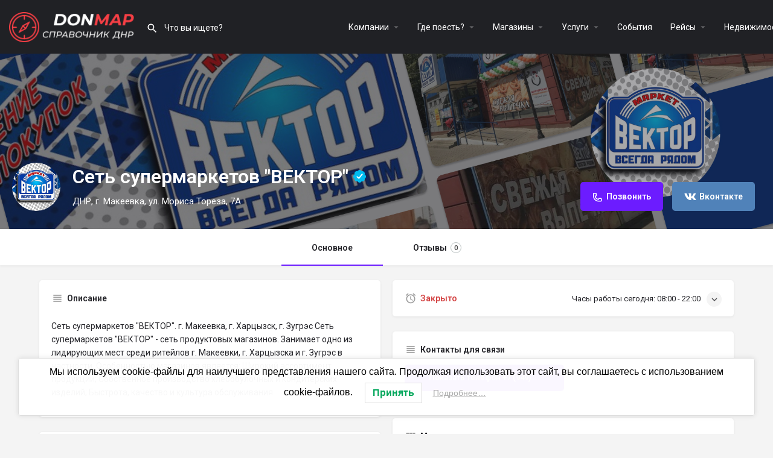

--- FILE ---
content_type: text/html; charset=UTF-8
request_url: https://donmap.ru/listing/set-supermarketov-vektor-11/
body_size: 35334
content:
<!DOCTYPE html>
<html lang="ru-RU" prefix="og: https://ogp.me/ns#">
<head>
	<meta charset="UTF-8" />
	<meta name="viewport" content="width=device-width, initial-scale=1.0" />
	<link rel="pingback" href="https://donmap.ru/xmlrpc.php">

	<meta property="og:title" content="Сеть супермаркетов &quot;ВЕКТОР&quot;" />
<meta property="og:url" content="https://donmap.ru/listing/set-supermarketov-vektor-11/" />
<meta property="og:site_name" content="ДНР - Справочник DonMap" />
<meta property="og:type" content="profile" />
<meta property="og:description" content="Сеть супермаркетов &quot;ВЕКТОР&quot;. г. Макеевка, г. Харцызск, г. Зугрэс Сеть супермаркетов &quot;ВЕКТОР&quot; - сеть продуктовых магазинов. Занимает одно из лидирующих мест среди ритейлов г. Макеевки, г. Харцызска и г. Зугрэс в частности. Особенностью магазинов является: Широкий ассортимент продукции; Собственное производство хлебобулочных и кондитерских изделий; Быстрота, качество и культура обслуживания.



" />
<meta property="og:image" content="https://donmap.ru/wp-content/uploads/2024/05/banner_supermarket_vector-663a9d616586d-1024x262.jpg" />

<!-- SEO от Rank Math - https://rankmath.com/ -->
<title>Сеть супермаркетов &quot;ВЕКТОР&quot; - ДНР - Справочник DonMap</title>
<meta name="description" content="Сеть супермаркетов &quot;ВЕКТОР&quot;. г. Макеевка, г. Харцызск, г. Зугрэс Сеть супермаркетов &quot;ВЕКТОР&quot; - сеть продуктовых магазинов. Занимает одно из лидирующих мест"/>
<meta name="robots" content="follow, index, max-snippet:-1, max-video-preview:-1, max-image-preview:large"/>
<link rel="canonical" href="https://donmap.ru/listing/set-supermarketov-vektor-11/" />
<meta property="og:locale" content="ru_RU" />
<meta property="og:type" content="article" />
<meta property="og:title" content="Сеть супермаркетов &quot;ВЕКТОР&quot; - ДНР - Справочник DonMap" />
<meta property="og:description" content="Сеть супермаркетов &quot;ВЕКТОР&quot;. г. Макеевка, г. Харцызск, г. Зугрэс Сеть супермаркетов &quot;ВЕКТОР&quot; - сеть продуктовых магазинов. Занимает одно из лидирующих мест" />
<meta property="og:url" content="https://donmap.ru/listing/set-supermarketov-vektor-11/" />
<meta property="og:site_name" content="Справочник компаний, Доска объявлений ДНР" />
<meta property="og:image" content="https://donmap.ru/wp-content/uploads/2024/01/logo_donmap.jpg" />
<meta property="og:image:secure_url" content="https://donmap.ru/wp-content/uploads/2024/01/logo_donmap.jpg" />
<meta property="og:image:width" content="512" />
<meta property="og:image:height" content="512" />
<meta property="og:image:alt" content="Сеть супермаркетов &#171;ВЕКТОР&#187;" />
<meta property="og:image:type" content="image/jpeg" />
<meta property="article:published_time" content="2024-05-08T00:29:54+03:00" />
<meta name="twitter:card" content="summary_large_image" />
<meta name="twitter:title" content="Сеть супермаркетов &quot;ВЕКТОР&quot; - ДНР - Справочник DonMap" />
<meta name="twitter:description" content="Сеть супермаркетов &quot;ВЕКТОР&quot;. г. Макеевка, г. Харцызск, г. Зугрэс Сеть супермаркетов &quot;ВЕКТОР&quot; - сеть продуктовых магазинов. Занимает одно из лидирующих мест" />
<meta name="twitter:image" content="https://donmap.ru/wp-content/uploads/2024/01/logo_donmap.jpg" />
<script type="application/ld+json" class="rank-math-schema">{"@context":"https://schema.org","@graph":[{"@type":"Place","@id":"https://donmap.ru/#place","address":{"@type":"PostalAddress","streetAddress":"\u043f\u0440\u043e\u0441\u043f\u0435\u043a\u0442 \u041f\u0430\u043d\u0444\u0438\u043b\u043e\u0432\u0430 15\u0418","addressLocality":"\u0414\u043e\u043d\u0435\u0446\u043a","addressRegion":"\u0414\u043e\u043d\u0435\u0446\u043a\u0430\u044f \u041d\u0430\u0440\u043e\u0434\u043d\u0430\u044f \u0420\u0435\u0441\u043f\u0443\u0431\u043b\u0438\u043a\u0430","postalCode":"283048","addressCountry":"\u0420\u043e\u0441\u0441\u0438\u044f"}},{"@type":"Organization","@id":"https://donmap.ru/#organization","name":"DonMap","url":"https://donmap.ru","email":"info@donmap.ru","address":{"@type":"PostalAddress","streetAddress":"\u043f\u0440\u043e\u0441\u043f\u0435\u043a\u0442 \u041f\u0430\u043d\u0444\u0438\u043b\u043e\u0432\u0430 15\u0418","addressLocality":"\u0414\u043e\u043d\u0435\u0446\u043a","addressRegion":"\u0414\u043e\u043d\u0435\u0446\u043a\u0430\u044f \u041d\u0430\u0440\u043e\u0434\u043d\u0430\u044f \u0420\u0435\u0441\u043f\u0443\u0431\u043b\u0438\u043a\u0430","postalCode":"283048","addressCountry":"\u0420\u043e\u0441\u0441\u0438\u044f"},"logo":{"@type":"ImageObject","@id":"https://donmap.ru/#logo","url":"https://donmap.ru/wp-content/uploads/2024/01/logo_donmap.jpg","contentUrl":"https://donmap.ru/wp-content/uploads/2024/01/logo_donmap.jpg","caption":"\u0421\u043f\u0440\u0430\u0432\u043e\u0447\u043d\u0438\u043a \u043a\u043e\u043c\u043f\u0430\u043d\u0438\u0439, \u0414\u043e\u0441\u043a\u0430 \u043e\u0431\u044a\u044f\u0432\u043b\u0435\u043d\u0438\u0439 \u0414\u041d\u0420","inLanguage":"ru-RU","width":"512","height":"512"},"contactPoint":[{"@type":"ContactPoint","telephone":"+79933090833","contactType":"technical support"}],"location":{"@id":"https://donmap.ru/#place"}},{"@type":"WebSite","@id":"https://donmap.ru/#website","url":"https://donmap.ru","name":"\u0421\u043f\u0440\u0430\u0432\u043e\u0447\u043d\u0438\u043a \u043a\u043e\u043c\u043f\u0430\u043d\u0438\u0439, \u0414\u043e\u0441\u043a\u0430 \u043e\u0431\u044a\u044f\u0432\u043b\u0435\u043d\u0438\u0439 \u0414\u041d\u0420","alternateName":"\u0414\u043e\u0441\u043a\u0430 \u043e\u0431\u044a\u044f\u0432\u043b\u0435\u043d\u0438\u0439 \u0414\u041d\u0420","publisher":{"@id":"https://donmap.ru/#organization"},"inLanguage":"ru-RU"},{"@type":"ImageObject","@id":"https://donmap.ru/wp-content/uploads/2024/01/logo_donmap.jpg","url":"https://donmap.ru/wp-content/uploads/2024/01/logo_donmap.jpg","width":"512","height":"512","inLanguage":"ru-RU"},{"@type":"BreadcrumbList","@id":"https://donmap.ru/listing/set-supermarketov-vektor-11/#breadcrumb","itemListElement":[{"@type":"ListItem","position":"1","item":{"@id":"https://donmap.ru","name":"\u0413\u043b\u0430\u0432\u043d\u0430\u044f \u0441\u0442\u0440\u0430\u043d\u0438\u0446\u0430"}},{"@type":"ListItem","position":"2","item":{"@id":"https://donmap.ru/\u043e\u0431\u044a\u044f\u0432\u043b\u0435\u043d\u0438\u044f/","name":"\u041e\u0431\u044a\u044f\u0432\u043b\u0435\u043d\u0438\u044f"}},{"@type":"ListItem","position":"3","item":{"@id":"https://donmap.ru/listing/set-supermarketov-vektor-11/","name":"\u0421\u0435\u0442\u044c \u0441\u0443\u043f\u0435\u0440\u043c\u0430\u0440\u043a\u0435\u0442\u043e\u0432 &#171;\u0412\u0415\u041a\u0422\u041e\u0420&#187;"}}]},{"@type":"WebPage","@id":"https://donmap.ru/listing/set-supermarketov-vektor-11/#webpage","url":"https://donmap.ru/listing/set-supermarketov-vektor-11/","name":"\u0421\u0435\u0442\u044c \u0441\u0443\u043f\u0435\u0440\u043c\u0430\u0440\u043a\u0435\u0442\u043e\u0432 &quot;\u0412\u0415\u041a\u0422\u041e\u0420&quot; - \u0414\u041d\u0420 - \u0421\u043f\u0440\u0430\u0432\u043e\u0447\u043d\u0438\u043a DonMap","datePublished":"2024-05-08T00:29:54+03:00","dateModified":"2024-05-08T00:29:54+03:00","isPartOf":{"@id":"https://donmap.ru/#website"},"primaryImageOfPage":{"@id":"https://donmap.ru/wp-content/uploads/2024/01/logo_donmap.jpg"},"inLanguage":"ru-RU","breadcrumb":{"@id":"https://donmap.ru/listing/set-supermarketov-vektor-11/#breadcrumb"}},{"@type":"Person","@id":"https://donmap.ru/author/gigamarket24_chs4s3j6/","name":"DonMap","url":"https://donmap.ru/author/gigamarket24_chs4s3j6/","image":{"@type":"ImageObject","@id":"https://donmap.ru/wp-content/uploads/listing-uploads/picture/2024/01/facestudio_30s_european_male_2393845438-150x150.jpeg","url":"https://donmap.ru/wp-content/uploads/listing-uploads/picture/2024/01/facestudio_30s_european_male_2393845438-150x150.jpeg","caption":"DonMap","inLanguage":"ru-RU"},"sameAs":["https://donmap.ru"],"worksFor":{"@id":"https://donmap.ru/#organization"}},{"@type":"Article","headline":"\u0421\u0435\u0442\u044c \u0441\u0443\u043f\u0435\u0440\u043c\u0430\u0440\u043a\u0435\u0442\u043e\u0432 &quot;\u0412\u0415\u041a\u0422\u041e\u0420&quot; - \u0414\u041d\u0420 - \u0421\u043f\u0440\u0430\u0432\u043e\u0447\u043d\u0438\u043a DonMap","datePublished":"2024-05-08T00:29:54+03:00","dateModified":"2024-05-08T00:29:54+03:00","author":{"@id":"https://donmap.ru/author/gigamarket24_chs4s3j6/","name":"DonMap"},"publisher":{"@id":"https://donmap.ru/#organization"},"description":"\u0421\u0435\u0442\u044c \u0441\u0443\u043f\u0435\u0440\u043c\u0430\u0440\u043a\u0435\u0442\u043e\u0432 &quot;\u0412\u0415\u041a\u0422\u041e\u0420&quot;. \u0433. \u041c\u0430\u043a\u0435\u0435\u0432\u043a\u0430, \u0433. \u0425\u0430\u0440\u0446\u044b\u0437\u0441\u043a, \u0433. \u0417\u0443\u0433\u0440\u044d\u0441 \u0421\u0435\u0442\u044c \u0441\u0443\u043f\u0435\u0440\u043c\u0430\u0440\u043a\u0435\u0442\u043e\u0432 &quot;\u0412\u0415\u041a\u0422\u041e\u0420&quot; - \u0441\u0435\u0442\u044c \u043f\u0440\u043e\u0434\u0443\u043a\u0442\u043e\u0432\u044b\u0445 \u043c\u0430\u0433\u0430\u0437\u0438\u043d\u043e\u0432. \u0417\u0430\u043d\u0438\u043c\u0430\u0435\u0442 \u043e\u0434\u043d\u043e \u0438\u0437 \u043b\u0438\u0434\u0438\u0440\u0443\u044e\u0449\u0438\u0445 \u043c\u0435\u0441\u0442","name":"\u0421\u0435\u0442\u044c \u0441\u0443\u043f\u0435\u0440\u043c\u0430\u0440\u043a\u0435\u0442\u043e\u0432 &quot;\u0412\u0415\u041a\u0422\u041e\u0420&quot; - \u0414\u041d\u0420 - \u0421\u043f\u0440\u0430\u0432\u043e\u0447\u043d\u0438\u043a DonMap","@id":"https://donmap.ru/listing/set-supermarketov-vektor-11/#richSnippet","isPartOf":{"@id":"https://donmap.ru/listing/set-supermarketov-vektor-11/#webpage"},"image":{"@id":"https://donmap.ru/wp-content/uploads/2024/01/logo_donmap.jpg"},"inLanguage":"ru-RU","mainEntityOfPage":{"@id":"https://donmap.ru/listing/set-supermarketov-vektor-11/#webpage"}}]}</script>
<!-- /Rank Math WordPress SEO плагин -->

<link rel='dns-prefetch' href='//www.googletagmanager.com' />
<link rel='dns-prefetch' href='//maps.googleapis.com' />
<link rel='dns-prefetch' href='//cdnjs.cloudflare.com' />
<link rel='dns-prefetch' href='//fonts.googleapis.com' />
<link rel="alternate" title="oEmbed (JSON)" type="application/json+oembed" href="https://donmap.ru/wp-json/oembed/1.0/embed?url=https%3A%2F%2Fdonmap.ru%2Flisting%2Fset-supermarketov-vektor-11%2F" />
<link rel="alternate" title="oEmbed (XML)" type="text/xml+oembed" href="https://donmap.ru/wp-json/oembed/1.0/embed?url=https%3A%2F%2Fdonmap.ru%2Flisting%2Fset-supermarketov-vektor-11%2F&#038;format=xml" />
<style id='wp-img-auto-sizes-contain-inline-css' type='text/css'>
img:is([sizes=auto i],[sizes^="auto," i]){contain-intrinsic-size:3000px 1500px}
/*# sourceURL=wp-img-auto-sizes-contain-inline-css */
</style>
<link rel='preload stylesheet' as='style' onload="this.onload=null;this.rel='stylesheet'" id='wp-block-library-css' href='https://donmap.ru/wp-includes/css/dist/block-library/style.min.css?ver=6.9' type='text/css' media='all' />
<link data-minify="1" rel='stylesheet' id='wc-blocks-style-css' href='https://donmap.ru/wp-content/cache/min/1/wp-content/plugins/woocommerce/assets/client/blocks/wc-blocks.css?ver=1748850289' type='text/css' media='all' />
<style id='global-styles-inline-css' type='text/css'>
:root{--wp--preset--aspect-ratio--square: 1;--wp--preset--aspect-ratio--4-3: 4/3;--wp--preset--aspect-ratio--3-4: 3/4;--wp--preset--aspect-ratio--3-2: 3/2;--wp--preset--aspect-ratio--2-3: 2/3;--wp--preset--aspect-ratio--16-9: 16/9;--wp--preset--aspect-ratio--9-16: 9/16;--wp--preset--color--black: #000000;--wp--preset--color--cyan-bluish-gray: #abb8c3;--wp--preset--color--white: #ffffff;--wp--preset--color--pale-pink: #f78da7;--wp--preset--color--vivid-red: #cf2e2e;--wp--preset--color--luminous-vivid-orange: #ff6900;--wp--preset--color--luminous-vivid-amber: #fcb900;--wp--preset--color--light-green-cyan: #7bdcb5;--wp--preset--color--vivid-green-cyan: #00d084;--wp--preset--color--pale-cyan-blue: #8ed1fc;--wp--preset--color--vivid-cyan-blue: #0693e3;--wp--preset--color--vivid-purple: #9b51e0;--wp--preset--gradient--vivid-cyan-blue-to-vivid-purple: linear-gradient(135deg,rgb(6,147,227) 0%,rgb(155,81,224) 100%);--wp--preset--gradient--light-green-cyan-to-vivid-green-cyan: linear-gradient(135deg,rgb(122,220,180) 0%,rgb(0,208,130) 100%);--wp--preset--gradient--luminous-vivid-amber-to-luminous-vivid-orange: linear-gradient(135deg,rgb(252,185,0) 0%,rgb(255,105,0) 100%);--wp--preset--gradient--luminous-vivid-orange-to-vivid-red: linear-gradient(135deg,rgb(255,105,0) 0%,rgb(207,46,46) 100%);--wp--preset--gradient--very-light-gray-to-cyan-bluish-gray: linear-gradient(135deg,rgb(238,238,238) 0%,rgb(169,184,195) 100%);--wp--preset--gradient--cool-to-warm-spectrum: linear-gradient(135deg,rgb(74,234,220) 0%,rgb(151,120,209) 20%,rgb(207,42,186) 40%,rgb(238,44,130) 60%,rgb(251,105,98) 80%,rgb(254,248,76) 100%);--wp--preset--gradient--blush-light-purple: linear-gradient(135deg,rgb(255,206,236) 0%,rgb(152,150,240) 100%);--wp--preset--gradient--blush-bordeaux: linear-gradient(135deg,rgb(254,205,165) 0%,rgb(254,45,45) 50%,rgb(107,0,62) 100%);--wp--preset--gradient--luminous-dusk: linear-gradient(135deg,rgb(255,203,112) 0%,rgb(199,81,192) 50%,rgb(65,88,208) 100%);--wp--preset--gradient--pale-ocean: linear-gradient(135deg,rgb(255,245,203) 0%,rgb(182,227,212) 50%,rgb(51,167,181) 100%);--wp--preset--gradient--electric-grass: linear-gradient(135deg,rgb(202,248,128) 0%,rgb(113,206,126) 100%);--wp--preset--gradient--midnight: linear-gradient(135deg,rgb(2,3,129) 0%,rgb(40,116,252) 100%);--wp--preset--font-size--small: 13px;--wp--preset--font-size--medium: 20px;--wp--preset--font-size--large: 36px;--wp--preset--font-size--x-large: 42px;--wp--preset--spacing--20: 0.44rem;--wp--preset--spacing--30: 0.67rem;--wp--preset--spacing--40: 1rem;--wp--preset--spacing--50: 1.5rem;--wp--preset--spacing--60: 2.25rem;--wp--preset--spacing--70: 3.38rem;--wp--preset--spacing--80: 5.06rem;--wp--preset--shadow--natural: 6px 6px 9px rgba(0, 0, 0, 0.2);--wp--preset--shadow--deep: 12px 12px 50px rgba(0, 0, 0, 0.4);--wp--preset--shadow--sharp: 6px 6px 0px rgba(0, 0, 0, 0.2);--wp--preset--shadow--outlined: 6px 6px 0px -3px rgb(255, 255, 255), 6px 6px rgb(0, 0, 0);--wp--preset--shadow--crisp: 6px 6px 0px rgb(0, 0, 0);}:where(.is-layout-flex){gap: 0.5em;}:where(.is-layout-grid){gap: 0.5em;}body .is-layout-flex{display: flex;}.is-layout-flex{flex-wrap: wrap;align-items: center;}.is-layout-flex > :is(*, div){margin: 0;}body .is-layout-grid{display: grid;}.is-layout-grid > :is(*, div){margin: 0;}:where(.wp-block-columns.is-layout-flex){gap: 2em;}:where(.wp-block-columns.is-layout-grid){gap: 2em;}:where(.wp-block-post-template.is-layout-flex){gap: 1.25em;}:where(.wp-block-post-template.is-layout-grid){gap: 1.25em;}.has-black-color{color: var(--wp--preset--color--black) !important;}.has-cyan-bluish-gray-color{color: var(--wp--preset--color--cyan-bluish-gray) !important;}.has-white-color{color: var(--wp--preset--color--white) !important;}.has-pale-pink-color{color: var(--wp--preset--color--pale-pink) !important;}.has-vivid-red-color{color: var(--wp--preset--color--vivid-red) !important;}.has-luminous-vivid-orange-color{color: var(--wp--preset--color--luminous-vivid-orange) !important;}.has-luminous-vivid-amber-color{color: var(--wp--preset--color--luminous-vivid-amber) !important;}.has-light-green-cyan-color{color: var(--wp--preset--color--light-green-cyan) !important;}.has-vivid-green-cyan-color{color: var(--wp--preset--color--vivid-green-cyan) !important;}.has-pale-cyan-blue-color{color: var(--wp--preset--color--pale-cyan-blue) !important;}.has-vivid-cyan-blue-color{color: var(--wp--preset--color--vivid-cyan-blue) !important;}.has-vivid-purple-color{color: var(--wp--preset--color--vivid-purple) !important;}.has-black-background-color{background-color: var(--wp--preset--color--black) !important;}.has-cyan-bluish-gray-background-color{background-color: var(--wp--preset--color--cyan-bluish-gray) !important;}.has-white-background-color{background-color: var(--wp--preset--color--white) !important;}.has-pale-pink-background-color{background-color: var(--wp--preset--color--pale-pink) !important;}.has-vivid-red-background-color{background-color: var(--wp--preset--color--vivid-red) !important;}.has-luminous-vivid-orange-background-color{background-color: var(--wp--preset--color--luminous-vivid-orange) !important;}.has-luminous-vivid-amber-background-color{background-color: var(--wp--preset--color--luminous-vivid-amber) !important;}.has-light-green-cyan-background-color{background-color: var(--wp--preset--color--light-green-cyan) !important;}.has-vivid-green-cyan-background-color{background-color: var(--wp--preset--color--vivid-green-cyan) !important;}.has-pale-cyan-blue-background-color{background-color: var(--wp--preset--color--pale-cyan-blue) !important;}.has-vivid-cyan-blue-background-color{background-color: var(--wp--preset--color--vivid-cyan-blue) !important;}.has-vivid-purple-background-color{background-color: var(--wp--preset--color--vivid-purple) !important;}.has-black-border-color{border-color: var(--wp--preset--color--black) !important;}.has-cyan-bluish-gray-border-color{border-color: var(--wp--preset--color--cyan-bluish-gray) !important;}.has-white-border-color{border-color: var(--wp--preset--color--white) !important;}.has-pale-pink-border-color{border-color: var(--wp--preset--color--pale-pink) !important;}.has-vivid-red-border-color{border-color: var(--wp--preset--color--vivid-red) !important;}.has-luminous-vivid-orange-border-color{border-color: var(--wp--preset--color--luminous-vivid-orange) !important;}.has-luminous-vivid-amber-border-color{border-color: var(--wp--preset--color--luminous-vivid-amber) !important;}.has-light-green-cyan-border-color{border-color: var(--wp--preset--color--light-green-cyan) !important;}.has-vivid-green-cyan-border-color{border-color: var(--wp--preset--color--vivid-green-cyan) !important;}.has-pale-cyan-blue-border-color{border-color: var(--wp--preset--color--pale-cyan-blue) !important;}.has-vivid-cyan-blue-border-color{border-color: var(--wp--preset--color--vivid-cyan-blue) !important;}.has-vivid-purple-border-color{border-color: var(--wp--preset--color--vivid-purple) !important;}.has-vivid-cyan-blue-to-vivid-purple-gradient-background{background: var(--wp--preset--gradient--vivid-cyan-blue-to-vivid-purple) !important;}.has-light-green-cyan-to-vivid-green-cyan-gradient-background{background: var(--wp--preset--gradient--light-green-cyan-to-vivid-green-cyan) !important;}.has-luminous-vivid-amber-to-luminous-vivid-orange-gradient-background{background: var(--wp--preset--gradient--luminous-vivid-amber-to-luminous-vivid-orange) !important;}.has-luminous-vivid-orange-to-vivid-red-gradient-background{background: var(--wp--preset--gradient--luminous-vivid-orange-to-vivid-red) !important;}.has-very-light-gray-to-cyan-bluish-gray-gradient-background{background: var(--wp--preset--gradient--very-light-gray-to-cyan-bluish-gray) !important;}.has-cool-to-warm-spectrum-gradient-background{background: var(--wp--preset--gradient--cool-to-warm-spectrum) !important;}.has-blush-light-purple-gradient-background{background: var(--wp--preset--gradient--blush-light-purple) !important;}.has-blush-bordeaux-gradient-background{background: var(--wp--preset--gradient--blush-bordeaux) !important;}.has-luminous-dusk-gradient-background{background: var(--wp--preset--gradient--luminous-dusk) !important;}.has-pale-ocean-gradient-background{background: var(--wp--preset--gradient--pale-ocean) !important;}.has-electric-grass-gradient-background{background: var(--wp--preset--gradient--electric-grass) !important;}.has-midnight-gradient-background{background: var(--wp--preset--gradient--midnight) !important;}.has-small-font-size{font-size: var(--wp--preset--font-size--small) !important;}.has-medium-font-size{font-size: var(--wp--preset--font-size--medium) !important;}.has-large-font-size{font-size: var(--wp--preset--font-size--large) !important;}.has-x-large-font-size{font-size: var(--wp--preset--font-size--x-large) !important;}
/*# sourceURL=global-styles-inline-css */
</style>

<style id='classic-theme-styles-inline-css' type='text/css'>
/*! This file is auto-generated */
.wp-block-button__link{color:#fff;background-color:#32373c;border-radius:9999px;box-shadow:none;text-decoration:none;padding:calc(.667em + 2px) calc(1.333em + 2px);font-size:1.125em}.wp-block-file__button{background:#32373c;color:#fff;text-decoration:none}
/*# sourceURL=/wp-includes/css/classic-themes.min.css */
</style>
<link data-minify="1" rel='stylesheet' id='woocommerce-layout-css' href='https://donmap.ru/wp-content/cache/min/1/wp-content/plugins/woocommerce/assets/css/woocommerce-layout.css?ver=1748850289' type='text/css' media='all' />
<link data-minify="1" rel='stylesheet' id='woocommerce-smallscreen-css' href='https://donmap.ru/wp-content/cache/min/1/wp-content/plugins/woocommerce/assets/css/woocommerce-smallscreen.css?ver=1748850289' type='text/css' media='only screen and (max-width: 768px)' />
<link data-minify="1" rel='stylesheet' id='woocommerce-general-css' href='https://donmap.ru/wp-content/cache/min/1/wp-content/plugins/woocommerce/assets/css/woocommerce.css?ver=1748850289' type='text/css' media='all' />
<style id='woocommerce-inline-inline-css' type='text/css'>
.woocommerce form .form-row .required { visibility: visible; }
/*# sourceURL=woocommerce-inline-inline-css */
</style>
<link rel='stylesheet' id='lwpcng-main-css' href='https://donmap.ru/wp-content/plugins/luckywp-cookie-notice-gdpr/front/assets/main.min.css?ver=1.2.1' type='text/css' media='all' />
<link rel='stylesheet' id='elementor-frontend-css' href='https://donmap.ru/wp-content/plugins/elementor/assets/css/frontend-lite.min.css?ver=3.22.0' type='text/css' media='all' />
<link data-minify="1" rel='stylesheet' id='swiper-css' href='https://donmap.ru/wp-content/cache/min/1/wp-content/plugins/elementor/assets/lib/swiper/v8/css/swiper.min.css?ver=1748850289' type='text/css' media='all' />
<link rel='stylesheet' id='elementor-post-7-css' href='https://donmap.ru/wp-content/uploads/elementor/css/post-7.css?ver=1718576601' type='text/css' media='all' />
<link rel='stylesheet' id='elementor-pro-css' href='https://donmap.ru/wp-content/plugins/elementor-pro/assets/css/frontend-lite.min.css?ver=3.18.2' type='text/css' media='all' />
<link data-minify="1" rel='stylesheet' id='font-awesome-5-all-css' href='https://donmap.ru/wp-content/cache/min/1/wp-content/plugins/elementor/assets/lib/font-awesome/css/all.min.css?ver=1748850289' type='text/css' media='all' />
<link rel='stylesheet' id='font-awesome-4-shim-css' href='https://donmap.ru/wp-content/plugins/elementor/assets/lib/font-awesome/css/v4-shims.min.css?ver=3.22.0' type='text/css' media='all' />
<link rel='stylesheet' id='elementor-global-css' href='https://donmap.ru/wp-content/uploads/elementor/css/global.css?ver=1718576608' type='text/css' media='all' />
<link data-minify="1" rel='stylesheet' id='mylisting-google-maps-css' href='https://donmap.ru/wp-content/cache/min/1/wp-content/themes/my-listing/assets/dist/maps/google-maps/google-maps.css?ver=1748850289' type='text/css' media='all' />
<link data-minify="1" rel='stylesheet' id='mylisting-icons-css' href='https://donmap.ru/wp-content/cache/min/1/wp-content/themes/my-listing/assets/dist/icons.css?ver=1748850289' type='text/css' media='all' />
<link rel='stylesheet' id='mylisting-material-icons-css' href='https://fonts.googleapis.com/icon?family=Material+Icons&#038;display=swap&#038;ver=6.9' type='text/css' media='all' />
<link data-minify="1" rel='stylesheet' id='mylisting-select2-css' href='https://donmap.ru/wp-content/cache/min/1/wp-content/themes/my-listing/assets/vendor/select2/select2.css?ver=1748850289' type='text/css' media='all' />
<link data-minify="1" rel='stylesheet' id='mylisting-vendor-css' href='https://donmap.ru/wp-content/cache/min/1/wp-content/themes/my-listing/assets/dist/vendor.css?ver=1748850289' type='text/css' media='all' />
<link data-minify="1" rel='stylesheet' id='mylisting-frontend-css' href='https://donmap.ru/wp-content/cache/min/1/wp-content/themes/my-listing/assets/dist/frontend.css?ver=1748850289' type='text/css' media='all' />
<link rel='stylesheet' id='ml-max-w-1200-css' href='https://donmap.ru/wp-content/themes/my-listing/assets/dist/max-width-1200.css?ver=2.11.5' type='text/css' media='(max-width: 1200px)' />
<link rel='stylesheet' id='ml-max-w-992-css' href='https://donmap.ru/wp-content/themes/my-listing/assets/dist/max-width-992.css?ver=2.11.5' type='text/css' media='(max-width: 992px)' />
<link rel='stylesheet' id='ml-max-w-768-css' href='https://donmap.ru/wp-content/themes/my-listing/assets/dist/max-width-768.css?ver=2.11.5' type='text/css' media='(max-width: 768px)' />
<link rel='stylesheet' id='ml-max-w-600-css' href='https://donmap.ru/wp-content/themes/my-listing/assets/dist/max-width-600.css?ver=2.11.5' type='text/css' media='(max-width: 600px)' />
<link rel='stylesheet' id='ml-max-w-480-css' href='https://donmap.ru/wp-content/themes/my-listing/assets/dist/max-width-480.css?ver=2.11.5' type='text/css' media='(max-width: 480px)' />
<link rel='stylesheet' id='ml-max-w-320-css' href='https://donmap.ru/wp-content/themes/my-listing/assets/dist/max-width-320.css?ver=2.11.5' type='text/css' media='(max-width: 320px)' />
<link rel='stylesheet' id='ml-min-w-993-css' href='https://donmap.ru/wp-content/themes/my-listing/assets/dist/min-width-993.css?ver=2.11.5' type='text/css' media='(min-width: 993px)' />
<link rel='stylesheet' id='ml-min-w-1201-css' href='https://donmap.ru/wp-content/themes/my-listing/assets/dist/min-width-1201.css?ver=2.11.5' type='text/css' media='(min-width: 1201px)' />
<link data-minify="1" rel='stylesheet' id='mylisting-single-listing-css' href='https://donmap.ru/wp-content/cache/min/1/wp-content/themes/my-listing/assets/dist/single-listing.css?ver=1748850350' type='text/css' media='all' />
<link data-minify="1" rel='stylesheet' id='wc-general-style-css' href='https://donmap.ru/wp-content/cache/min/1/wp-content/themes/my-listing/assets/dist/wc-general-style.css?ver=1748850289' type='text/css' media='all' />
<link data-minify="1" rel='stylesheet' id='theme-styles-default-css' href='https://donmap.ru/wp-content/cache/min/1/wp-content/themes/my-listing/style.css?ver=1748850289' type='text/css' media='all' />
<style id='theme-styles-default-inline-css' type='text/css'>
:root{}
/*# sourceURL=theme-styles-default-inline-css */
</style>
<link rel='stylesheet' id='child-style-css' href='https://donmap.ru/wp-content/themes/my-listing-child/style.css?ver=6.9' type='text/css' media='all' />
<link data-minify="1" rel='stylesheet' id='mylisting-dynamic-styles-css' href='https://donmap.ru/wp-content/cache/min/1/wp-content/uploads/mylisting-dynamic-styles.css?ver=1748850289' type='text/css' media='all' />
<link rel='stylesheet' id='google-fonts-1-css' href='https://fonts.googleapis.com/css?family=Roboto%3A100%2C100italic%2C200%2C200italic%2C300%2C300italic%2C400%2C400italic%2C500%2C500italic%2C600%2C600italic%2C700%2C700italic%2C800%2C800italic%2C900%2C900italic%7CRoboto+Slab%3A100%2C100italic%2C200%2C200italic%2C300%2C300italic%2C400%2C400italic%2C500%2C500italic%2C600%2C600italic%2C700%2C700italic%2C800%2C800italic%2C900%2C900italic&#038;display=swap&#038;subset=cyrillic&#038;ver=6.9' type='text/css' media='all' />
<link rel="preconnect" href="https://fonts.gstatic.com/" crossorigin><script type="text/javascript" src="https://donmap.ru/wp-includes/js/jquery/jquery.min.js?ver=3.7.1" id="jquery-core-js"></script>
<script type="text/javascript" src="https://donmap.ru/wp-includes/js/jquery/jquery-migrate.min.js?ver=3.4.1" id="jquery-migrate-js"></script>
<script type="text/javascript" src="https://donmap.ru/wp-content/plugins/woocommerce/assets/js/jquery-blockui/jquery.blockUI.min.js?ver=2.7.0-wc.8.9.3" id="jquery-blockui-js" defer="defer" data-wp-strategy="defer"></script>
<script type="text/javascript" id="wc-add-to-cart-js-extra">
/* <![CDATA[ */
var wc_add_to_cart_params = {"ajax_url":"/wp-admin/admin-ajax.php","wc_ajax_url":"/?wc-ajax=%%endpoint%%","i18n_view_cart":"View cart","cart_url":"https://donmap.ru/cart-2/","is_cart":"","cart_redirect_after_add":"no"};
//# sourceURL=wc-add-to-cart-js-extra
/* ]]> */
</script>
<script type="text/javascript" src="https://donmap.ru/wp-content/plugins/woocommerce/assets/js/frontend/add-to-cart.min.js?ver=8.9.3" id="wc-add-to-cart-js" defer="defer" data-wp-strategy="defer"></script>
<script type="text/javascript" src="https://donmap.ru/wp-content/plugins/woocommerce/assets/js/js-cookie/js.cookie.min.js?ver=2.1.4-wc.8.9.3" id="js-cookie-js" defer="defer" data-wp-strategy="defer"></script>
<script type="text/javascript" id="woocommerce-js-extra">
/* <![CDATA[ */
var woocommerce_params = {"ajax_url":"/wp-admin/admin-ajax.php","wc_ajax_url":"/?wc-ajax=%%endpoint%%"};
//# sourceURL=woocommerce-js-extra
/* ]]> */
</script>
<script type="text/javascript" src="https://donmap.ru/wp-content/plugins/woocommerce/assets/js/frontend/woocommerce.min.js?ver=8.9.3" id="woocommerce-js" defer="defer" data-wp-strategy="defer"></script>
<script type="text/javascript" src="https://donmap.ru/wp-content/plugins/luckywp-cookie-notice-gdpr/front/assets/main.min.js?ver=1.2.1" id="lwpcng-main-js"></script>
<script type="text/javascript" src="https://donmap.ru/wp-content/plugins/elementor/assets/lib/font-awesome/js/v4-shims.min.js?ver=3.22.0" id="font-awesome-4-shim-js"></script>

<!-- Сниппет тегов Google (gtag.js), добавленный Site Kit -->
<!-- Сниппет Google Analytics добавлен с помощью Site Kit -->
<script type="text/javascript" src="https://www.googletagmanager.com/gtag/js?id=G-K2RKJYRNSY" id="google_gtagjs-js" async></script>
<script type="text/javascript" id="google_gtagjs-js-after">
/* <![CDATA[ */
window.dataLayer = window.dataLayer || [];function gtag(){dataLayer.push(arguments);}
gtag("set","linker",{"domains":["donmap.ru"]});
gtag("js", new Date());
gtag("set", "developer_id.dZTNiMT", true);
gtag("config", "G-K2RKJYRNSY");
//# sourceURL=google_gtagjs-js-after
/* ]]> */
</script>
<link rel="https://api.w.org/" href="https://donmap.ru/wp-json/" /><link rel="EditURI" type="application/rsd+xml" title="RSD" href="https://donmap.ru/xmlrpc.php?rsd" />
<meta name="generator" content="WordPress 6.9" />
<link rel='shortlink' href='https://donmap.ru/?p=25304' />
<meta name="generator" content="Site Kit by Google 1.168.0" /><script type="text/javascript">var MyListing = {"Helpers":{},"Handlers":{},"MapConfig":{"ClusterSize":35,"AccessToken":"AIzaSyCk3OlakHGem4rNqIp3tZQr82rEPsli2dI","Language":"en","TypeRestrictions":"(cities)","CountryRestrictions":["RU","UA"],"CustomSkins":{"Phuket":"[{\"featureType\":\"administrative\",\"stylers\":[{\"visibility\":\"off\"}]},{\"featureType\":\"poi.attraction\",\"stylers\":[{\"visibility\":\"off\"}]},{\"featureType\":\"poi.business\",\"stylers\":[{\"visibility\":\"off\"}]},{\"featureType\":\"poi.government\",\"stylers\":[{\"visibility\":\"off\"}]},{\"featureType\":\"poi.school\",\"stylers\":[{\"visibility\":\"off\"}]},{\"featureType\":\"poi.sports_complex\",\"stylers\":[{\"visibility\":\"off\"}]}]","custom_Phuket":"[{\"featureType\":\"administrative\",\"stylers\":[{\"visibility\":\"off\"}]},{\"featureType\":\"poi.attraction\",\"stylers\":[{\"visibility\":\"off\"}]},{\"featureType\":\"poi.business\",\"stylers\":[{\"visibility\":\"off\"}]},{\"featureType\":\"poi.government\",\"stylers\":[{\"visibility\":\"off\"}]},{\"featureType\":\"poi.school\",\"stylers\":[{\"visibility\":\"off\"}]},{\"featureType\":\"poi.sports_complex\",\"stylers\":[{\"visibility\":\"off\"}]}]"}}};</script><script type="text/javascript">var CASE27 = {"ajax_url":"https:\/\/donmap.ru\/wp-admin\/admin-ajax.php","login_url":"https:\/\/donmap.ru\/my-account-2\/","register_url":"https:\/\/donmap.ru\/my-account-2\/?register","mylisting_ajax_url":"\/?mylisting-ajax=1","theme_folder":"https:\/\/donmap.ru\/wp-content\/themes\/my-listing","theme_version":"2.11.5","env":"production","ajax_nonce":"1f3c279aa8","l10n":{"selectOption":"\u0412\u044b\u0431\u0435\u0440\u0438\u0442\u0435 \u0432\u0430\u0440\u0438\u0430\u043d\u0442","errorLoading":"\u041d\u0435 \u0443\u0434\u0430\u043b\u043e\u0441\u044c \u0437\u0430\u0433\u0440\u0443\u0437\u0438\u0442\u044c \u0440\u0435\u0437\u0443\u043b\u044c\u0442\u0430\u0442\u044b.","removeAllItems":"\u0423\u0434\u0430\u043b\u0438\u0442\u044c \u0432\u0441\u0435 \u044d\u043b\u0435\u043c\u0435\u043d\u0442\u044b","loadingMore":"\u0417\u0430\u0433\u0440\u0443\u0437\u0438\u0442\u044c \u0431\u043e\u043b\u044c\u0448\u0435 \u0440\u0435\u0437\u0443\u043b\u044c\u0442\u0430\u0442\u043e\u0432\u2026","noResults":"\u0420\u0435\u0437\u0443\u043b\u044c\u0442\u0430\u0442\u043e\u0432 \u043d\u0435 \u043d\u0430\u0439\u0434\u0435\u043d\u043e","searching":"\u0418\u0434\u0435\u0442 \u043f\u043e\u0438\u0441\u043a\u2026","datepicker":{"format":"DD MMMM, YY","timeFormat":"h:mm A","dateTimeFormat":"DD MMMM, YYYY, H:mm","timePicker24Hour":true,"firstDay":1,"applyLabel":"\u041f\u0440\u0438\u043c\u0435\u043d\u0438\u0442\u044c","cancelLabel":"\u041e\u0442\u043c\u0435\u043d\u0430","customRangeLabel":"\u0421\u043f\u0435\u0446\u0438\u0430\u043b\u044c\u043d\u044b\u0439 \u0434\u0438\u0430\u043f\u0430\u0437\u043e\u043d","daysOfWeek":["\u0412\u0441","\u041f\u043d","\u0412\u0442","\u0421\u0440","\u0427\u0442","\u041f\u0442","\u0421\u0431"],"monthNames":["\u042f\u043d\u0432\u0430\u0440\u044c","\u0424\u0435\u0432\u0440\u0430\u043b\u044c","\u041c\u0430\u0440\u0442","\u0410\u043f\u0440\u0435\u043b\u044c","\u041c\u0430\u0439","\u0418\u044e\u043d\u044c","\u0418\u044e\u043b\u044c","\u0410\u0432\u0433\u0443\u0441\u0442","\u0421\u0435\u043d\u0442\u044f\u0431\u0440\u044c","\u041e\u043a\u0442\u044f\u0431\u0440\u044c","\u041d\u043e\u044f\u0431\u0440\u044c","\u0414\u0435\u043a\u0430\u0431\u0440\u044c"]},"irreversible_action":"\u042d\u0442\u043e \u043d\u0435\u043e\u0431\u0440\u0430\u0442\u0438\u043c\u043e\u0435 \u0434\u0435\u0439\u0441\u0442\u0432\u0438\u0435. \u041f\u0440\u043e\u0434\u043e\u043b\u0436\u0438\u0442\u044c \u0432\u0441\u0435 \u0440\u0430\u0432\u043d\u043e?","delete_listing_confirm":"\u0412\u044b \u0443\u0432\u0435\u0440\u0435\u043d\u044b, \u0447\u0442\u043e \u0445\u043e\u0442\u0438\u0442\u0435 \u0443\u0434\u0430\u043b\u0438\u0442\u044c \u044d\u0442\u043e \u043e\u0431\u044a\u044f\u0432\u043b\u0435\u043d\u0438\u0435?","copied_to_clipboard":"\u0421\u043a\u043e\u043f\u0438\u0440\u043e\u0432\u0430\u043d\u043e!","nearby_listings_location_required":"\u0412\u0432\u0435\u0434\u0438\u0442\u0435 \u043c\u0435\u0441\u0442\u043e\u043f\u043e\u043b\u043e\u0436\u0435\u043d\u0438\u0435, \u0447\u0442\u043e\u0431\u044b \u043d\u0430\u0439\u0442\u0438 \u0431\u043b\u0438\u0437\u043b\u0435\u0436\u0430\u0449\u0438\u0435 \u043e\u0431\u044a\u044f\u0432\u043b\u0435\u043d\u0438\u044f.","nearby_listings_retrieving_location":"\u041f\u043e\u043b\u0443\u0447\u0435\u043d\u0438\u0435 \u043c\u0435\u0441\u0442\u043e\u043f\u043e\u043b\u043e\u0436\u0435\u043d\u0438\u044f...","nearby_listings_searching":"\u041f\u043e\u0438\u0441\u043a \u0431\u043b\u0438\u0437\u043b\u0435\u0436\u0430\u0449\u0438\u0445 \u043e\u0431\u044a\u0435\u043a\u0442\u043e\u0432...","geolocation_failed":"\u0412\u044b \u0434\u043e\u043b\u0436\u043d\u044b \u0432\u043a\u043b\u044e\u0447\u0438\u0442\u044c \u043c\u0435\u0441\u0442\u043e\u043f\u043e\u043b\u043e\u0436\u0435\u043d\u0438\u0435, \u0447\u0442\u043e\u0431\u044b \u0438\u0441\u043f\u043e\u043b\u044c\u0437\u043e\u0432\u0430\u0442\u044c \u044d\u0442\u0443 \u0444\u0443\u043d\u043a\u0446\u0438\u044e.","something_went_wrong":"\u0427\u0442\u043e-\u0442\u043e \u043f\u043e\u0448\u043b\u043e \u043d\u0435 \u0442\u0430\u043a.","all_in_category":"\u041f\u043e\u0434\u043a\u0430\u0442\u0435\u0433\u043e\u0440\u0438\u0438  \"%s\"","invalid_file_type":"\u041d\u0435\u0432\u0435\u0440\u043d\u044b\u0439 \u0442\u0438\u043f \u0444\u0430\u0439\u043b\u0430. \u0414\u043e\u043f\u0443\u0441\u0442\u0438\u043c\u044b \u0441\u043b\u0435\u0434\u0443\u044e\u0449\u0438\u0435 \u0442\u0438\u043f\u044b \u0444\u0430\u0439\u043b\u043e\u0432:","file_limit_exceeded":"\u0412\u044b \u043f\u0440\u0435\u0432\u044b\u0441\u0438\u043b\u0438 \u043b\u0438\u043c\u0438\u0442 \u0437\u0430\u0433\u0440\u0443\u0437\u043a\u0438 \u0444\u0430\u0439\u043b\u043e\u0432 (%d).","file_size_limit":"\u0420\u0430\u0437\u043c\u0435\u0440 \u044d\u0442\u043e\u0433\u043e \u0432\u043b\u043e\u0436\u0435\u043d\u0438\u044f (%s) \u043f\u0440\u0435\u0432\u044b\u0448\u0430\u0435\u0442 \u043e\u0433\u0440\u0430\u043d\u0438\u0447\u0435\u043d\u0438\u0435 \u043d\u0430 \u0440\u0430\u0437\u043c\u0435\u0440 \u0437\u0430\u0433\u0440\u0443\u0437\u043a\u0438 (%d)."},"woocommerce":[],"map_provider":"google-maps","google_btn_local":"ru_RU","caption1":"title","caption2":"description","recaptcha_type":"v2","recaptcha_key":"6LdPa70cAAAAAL2iU5gU0KeuF5J-f-NefhpYwIRc","js_field_html_img":"<div class=\"uploaded-file uploaded-image review-gallery-image job-manager-uploaded-file\">\t<span class=\"uploaded-file-preview\">\t\t\t\t\t<span class=\"job-manager-uploaded-file-preview\">\t\t\t\t<img alt=\"\u0417\u0430\u0433\u0440\u0443\u0436\u0435\u043d\u043d\u044b\u0439 \u0444\u0430\u0439\u043b\" src=\"\">\t\t\t<\/span>\t\t\t\t<a href=\"#\" class=\"remove-uploaded-file review-gallery-image-remove job-manager-remove-uploaded-file\"><i class=\"mi delete\"><\/i><\/a>\t<\/span>\t<input type=\"hidden\" class=\"input-text\" name=\"\" value=\"b64:\"><\/div>","js_field_html":"<div class=\"uploaded-file  review-gallery-image job-manager-uploaded-file\">\t<span class=\"uploaded-file-preview\">\t\t\t\t\t<span class=\"job-manager-uploaded-file-name\">\t\t\t\t<i class=\"mi insert_drive_file uploaded-file-icon\"><\/i>\t\t\t\t<code><\/code>\t\t\t<\/span>\t\t\t\t<a href=\"#\" class=\"remove-uploaded-file review-gallery-image-remove job-manager-remove-uploaded-file\"><i class=\"mi delete\"><\/i><\/a>\t<\/span>\t<input type=\"hidden\" class=\"input-text\" name=\"\" value=\"b64:\"><\/div>"};</script>	<noscript><style>.woocommerce-product-gallery{ opacity: 1 !important; }</style></noscript>
	<meta name="google-site-verification" content="bZ3cyGYL7ZMyKLfQAemdQbm6KsnfFWcmnBC_dZtioCk"><meta name="generator" content="Elementor 3.22.0; features: e_optimized_assets_loading, e_optimized_css_loading, e_font_icon_svg, additional_custom_breakpoints; settings: css_print_method-external, google_font-enabled, font_display-swap">
<!-- Yandex.Metrika counter by Yandex Metrica Plugin -->
<script type="text/javascript" >
    (function(m,e,t,r,i,k,a){m[i]=m[i]||function(){(m[i].a=m[i].a||[]).push(arguments)};
        m[i].l=1*new Date();k=e.createElement(t),a=e.getElementsByTagName(t)[0],k.async=1,k.src=r,a.parentNode.insertBefore(k,a)})
    (window, document, "script", "https://mc.yandex.ru/metrika/tag.js", "ym");

    ym(86003982, "init", {
        id:86003982,
        clickmap:true,
        trackLinks:true,
        accurateTrackBounce:true,
        webvisor:true,
	            ecommerce: "dataLayer"
	        });
</script>
<noscript><div><img src="https://mc.yandex.ru/watch/86003982" style="position:absolute; left:-9999px;" alt="" /></div></noscript>
<!-- /Yandex.Metrika counter -->

<!-- Сниппет Google Tag Manager добавлен в Site Kit -->
<script type="text/javascript">
/* <![CDATA[ */

			( function( w, d, s, l, i ) {
				w[l] = w[l] || [];
				w[l].push( {'gtm.start': new Date().getTime(), event: 'gtm.js'} );
				var f = d.getElementsByTagName( s )[0],
					j = d.createElement( s ), dl = l != 'dataLayer' ? '&l=' + l : '';
				j.async = true;
				j.src = 'https://www.googletagmanager.com/gtm.js?id=' + i + dl;
				f.parentNode.insertBefore( j, f );
			} )( window, document, 'script', 'dataLayer', 'GTM-NTS4JG4Q' );
			
/* ]]> */
</script>

<!-- Конечный сниппет Google Tag Manager, добавленный Site Kit -->
<link rel="icon" href="https://donmap.ru/wp-content/uploads/2023/12/cropped-group-3-32x32.png" sizes="32x32" />
<link rel="icon" href="https://donmap.ru/wp-content/uploads/2023/12/cropped-group-3-192x192.png" sizes="192x192" />
<link rel="apple-touch-icon" href="https://donmap.ru/wp-content/uploads/2023/12/cropped-group-3-180x180.png" />
<meta name="msapplication-TileImage" content="https://donmap.ru/wp-content/uploads/2023/12/cropped-group-3-270x270.png" />
		<style type="text/css" id="wp-custom-css">
			.leaflet-bottom.leaflet-right {
    display: none;
}

body.elementor-page-136 .c27-main-header:not(.header-scroll) .header-skin {
    background-color: #262626;
    border-color: rgba(255,255,255,0);
}


.cts-carousel .item.active h4, .cts-carousel .item.active i {
    color: #fff!important;
}

.cts-carousel .item.active {
    background: #6c1cff;
}


sup.out-of {
    text-transform: lowercase!important;
}

.targetvr-input-desc {
    font-size: 14px;
	padding-bottom: 10px;
    padding-top: 10px;
}


.tooltip-element.tooltip-bottom .tooltip-container {
    left: 50px!important;
}
.tooltip-element .tooltip-container:before {
    display: none;
}

.tooltip-element .tooltip-container {
    max-width: 120px!important;
}

.event-dates-timeline li {
    padding-top: 0px;
    padding-bottom: 0px;
}


ul.lf-contact.no-list-style li {
    text-wrap: wrap;
}
li#call_to * {
    color: #fff;
}

.form-group.form-group-tags.explore-filter>label {
    font-weight: 600;
}

.event-phone {
    display: flex;
    justify-content: space-between;
}

div#c27-single-listing {
    padding-top: 6rem!important;
}

.lf-head-btn.listing-rating.rating-preview-card i {
    color: #FFC107;
}
.lf-head-btn.listing-rating.rating-preview-card {
    border-color: #FFC107;
}
.lf-head-btn {
    background: #00000066;
    border-color: #00000066;

}
.form-group.explore-filter.heading-ui {
    background: #dfdfdf;
    padding: 15px;
}

li.cts-listing-action-stats a:before {
    color: blue;
}

li.cts-listing-action-promote a:before {
    color: maroon;
}

li.cts-listing-action-switch a:before {
    color: limegreen;
}

li.cts-listing-action-edit a:before {
    color: darkorchid;
}

li.cts-listing-action-status a:before {
    color: gold;
}
li.cts-listing-action-duplicate a:before {
    color: tomato;
}
li.cts-listing-action-resume a:before {
    color: navy;
}

.time-btn {
    display: inline-block;
    left: 0;
    border-radius: 20px;
    padding: 6px 12px;
    color: #fff;
    font-size: 13px;
    white-space: nowrap;
    background: #6c1cff;
    max-width: 120px;
    overflow: hidden;
    text-overflow: ellipsis;
	border-width: 0;
}

.leaflet-bottom.leaflet-right {
    display: none;
}

body.elementor-page-136 .c27-main-header:not(.header-scroll) .header-skin {
    background-color: #262626;
    border-color: rgba(255,255,255,0);
}


.cts-carousel .item.active h4, .cts-carousel .item.active i {
    color: #fff!important;
}

.cts-carousel .item.active {
    background: #6c1cff;
}

sup.out-of {
    text-transform: lowercase!important;
}

.targetvr-input-desc {
    font-size: 14px;
	padding-bottom: 10px;
    padding-top: 10px;
}


.tooltip-element.tooltip-bottom .tooltip-container {
    left: 50px!important;
}
.tooltip-element .tooltip-container:before {
    display: none;
}

.tooltip-element .tooltip-container {
    max-width: 120px!important;
}

.event-dates-timeline li {
    padding-top: 0px;
    padding-bottom: 0px;
}


ul.lf-contact.no-list-style li {
    text-wrap: wrap;
}
li#call_to * {
    color: #fff;
}

.form-group.form-group-tags.explore-filter>label {
    font-weight: 600;
}

.event-phone {
    display: flex;
    justify-content: space-between;
}

div#c27-single-listing {
    padding-top: 6rem!important;
}

.lf-head-btn.listing-rating.rating-preview-card i {
    color: #FFC107;
}
.lf-head-btn.listing-rating.rating-preview-card {
    border-color: #FFC107;
}
.lf-head-btn {
    background: #00000066;
    border-color: #00000066;

}
.form-group.explore-filter.heading-ui {
    background: #dfdfdf;
    padding: 15px;
}

li.cts-listing-action-stats a:before {
    color: blue;
}

li.cts-listing-action-promote a:before {
    color: maroon;
}

li.cts-listing-action-switch a:before {
    color: limegreen;
}

li.cts-listing-action-edit a:before {
    color: darkorchid;
}

li.cts-listing-action-status a:before {
    color: gold;
}
li.cts-listing-action-duplicate a:before {
    color: tomato;
}
li.cts-listing-action-resume a:before {
    color: navy;
}

.time-btn {
    display: inline-block;
    left: 0;
    border-radius: 20px;
    padding: 6px 12px;
    color: #fff;
    font-size: 13px;
    white-space: nowrap;
    background: #6c1cff;
    max-width: 120px;
    overflow: hidden;
    text-overflow: ellipsis;
	border-width: 0;
}

i.day_of_week::first-letter {
    text-transform: uppercase;
}

i.day_of_week{
    font-style: normal;
    margin-right: 10px;
	font-size: 20px!important;
}

li.upcoming-event-date span:nth-child(1) {
    margin-bottom: 0;
    padding-bottom: 0!important;
}

li.upcoming-event-date {
 border-bottom: 1px solid #e9e9e9!important;
}

.single-menu-item span.menu-item-title {
    padding-right: 60px;
}

.explore-mobile-nav .nav.nav-tabs, .explore-mobile-nav .nav.nav-tabs li {
    width: 100%;
}
.explore-mobile-nav .nav.nav-tabs li a{
	margin-bottom: 0;
	background: #6c1cff;
  color: #ffffff;
	font-size: 14px;
	height: 50px 
}


#wps-telegram-chat {
    z-index: 999!important;
}

.social-nav li a:hover i.fa-telegram, .social-nav li a:hover i.fa-telegram {
    background: #2ca5e0;
    border-color: #2ca5e0;
}

li.cat-item.cat-item-11060.current-cat-parent.current-cat-ancestor ul li {
    margin-left: 20px;
}

.elementor-widget-container p a {
    color: #6c1cff;
}

.wpas-submission-form-inside-after-subject.container {
    width: auto;
}

textarea.wp_vue_editor.wp_vue_editor_plain {
    background: #fff;
    border-radius: 5px;
}

.fst_client_portal .el-form .el-button.el-button--success {
    padding: 19px!important;
}

button.el-button.el-button--info.el-button--small.fs_view_all_button {
    padding: 19px!important;
    font-size: 14px!important;
    background: #6c1cff!important;
}
.el-button+.el-button, .el-button--small {
    padding: 19px!important;
    font-size: 14px!important;
}

p.fs_tk_help {
    margin-top: 10px!important;
}

.fst_client_portal .fs_button_groups button.fs_btn_active {
    background-color: #6c1cff!important;
    border-color: #6c1cff!important;
}

.fst_client_portal textarea.fs_reply_text {
    background: #ffffff!important;
    height: 80px!important;
    border-radius: 5px!important;
}
.fs_thread_title {
    margin-right: 5px;
}

.fs_thread_ribbon {
	top: 0!important;
}

.trip-qw {
    display: flex;
    justify-content: space-between;
    width: 100%;
}
.type-rejsy .lf-item.lf-item-list-view .lf-item-info>ul li {
    width: 100%;
}

.type-rejsy .lf-item-info>h4 {
    margin-bottom: 10px;
}

form .secondary-role-fields p, form .form-group p
{
  color: #555;
  font-size: 12px;
}
form.sign-in-form .form-group, form.sign-in-form .social-networks-repeater {
    margin-bottom: 35px;
}

tbody.table-style td {
    border: 1px solid #d1cfcf;
    border-collapse: separate;
    padding: 10px;
}

.location-address a svg {
    margin-right: 5px;
}
.location-address a {
    display: flex;
}

.tooltip{
  position: relative;
  display: inline-block;  
	cursor: pointer;
}
.tooltip .tooltip-text {
  visibility: hidden;
  width:240px;
  background-color: #fff;
  color: #555;
  font-size: 14px;
  box-shadow: 5px 5px 2px #555);
  text-align: center;
  padding: 15px;
  position: absolute;
  z-index: 1;
}
.tooltip:hover .tooltip-text {
  visibility: visible;
}

.noregister .tooltip-container {
  width: 250px!important;
  max-width: 250px!important;
  padding: 20px;
	text-align: left;
	background-color: #fff;
	color: #000;
	z-index: 999;
}

.tooltip-element.noregister a {
    color: #50b954;
    font-weight: 600;
    margin-left: 5px;
}
li.wc_payment_method.payment_method_tinkoff label img {
    height: 36px;
}
.time_block {
    display: flex;
    justify-content: space-between;
    width: 100%;
}

.trip-qw strong {
    text-align: right;
}

ul.extra-details.no-list-style li div:nth-child(2) {
    text-align: right;
}

ul.extra-details.no-list-style li div {
    width: 50%;
}


button.buttons.full-width.button-5.search.view-all-results.all-results {
    display: none;
}

.block-field-chain-relation .pf-body {
    overflow-y: scroll;
    max-height: 300px;
}
.instant-results-list span.category-name {
    line-height: 1.4 !important;
}

.i-dropdown {
    width: 250px!important;
}
.main-nav .i-dropdown .i-dropdown {
    left: 250px !important;
}

@media only screen and (max-width: 1024px){
	
#quadmenu.quadmenu-default_theme .quadmenu-navbar-nav > li:not(.quadmenu-item-type-button) > a > .quadmenu-item-content {
    color: #333;
}
	#quadmenu.quadmenu-default_theme .quadmenu-navbar-nav > li:not(.quadmenu-item-type-button) > a > .quadmenu-item-content {
    color: #333;
    text-transform: none;
}
}

@media only screen and (max-width: 480px){
.detail-count-2>ul>li {
    margin-right: 5px!important;
}
}


.parent label::after {
    top: 15px !important;
    left: 14px !important;
}

.parent .md-checkbox label::before {
    top: 10px;
    left: 10px;
}

.parent .md-checkbox {
    background: #f7f7f7;
    padding-bottom: 10px;
    padding-top: 10px;
    border-radius: 5px;
}

.child {
    padding-left: 26px;
}

.parent .md-checkbox label {
    padding-left: 40px;
}


li.child label {
    font-size: 13px !important;
}

.lf-item-info-2 {
    position: relative; /* Ensures absolute positioning for the avatar */
}

.lf-avatar {
    background-image: url('https://donmap.ru/wp-content/uploads/2024/05/logo_fabrika_donetsk-665718e81e88c.jpg');
transition: transform 0.2s ease-in-out;
   
}

.lf-item-info-2:hover .lf-avatar {
    transform: scale(0.7);
}
		</style>
		<style type="text/css" id="mylisting-typography">div.lf-item.lf-item-list-view .lf-item-info > h4{font-size:18px;}</style><link data-minify="1" rel='stylesheet' id='shdadata-main-css-css' href='https://donmap.ru/wp-content/cache/min/1/wp-content/plugins/dadata-ru/assets/main.css?ver=1748850289' type='text/css' media='all' />
<meta name="generator" content="WP Rocket 3.18.3" data-wpr-features="wpr_minify_js wpr_minify_css wpr_preload_links" /></head>
<body class="wp-singular job_listing-template-default single single-job_listing postid-25304 wp-theme-my-listing wp-child-theme-my-listing-child theme-my-listing woocommerce-no-js my-listing single-listing type-magaziny package-870 c27-verified cover-style-gallery elementor-default elementor-kit-7">

<div data-rocket-location-hash="148e35b6f38e052dfef82be44caeaa9e" id="c27-site-wrapper">
<link data-minify="1" rel='stylesheet' id='mylisting-header-css' href='https://donmap.ru/wp-content/cache/min/1/wp-content/themes/my-listing/assets/dist/header.css?ver=1748850289' type='text/css' media='all' />

<header data-rocket-location-hash="17c1418a83e79fd6680dd0af0c90a34a" class="c27-main-header header header-style-default header-width-full-width header-dark-skin header-scroll-dark-skin header-scroll-hide header-fixed header-menu-right">
	<div data-rocket-location-hash="4970a66684e331da14e70b4a00b74123" class="header-skin"></div>
	<div data-rocket-location-hash="3835e50fd98c63653055db858806cdbc" class="header-container">
		<div class="header-top container-fluid">
			<div class="header-left">
			<div class="mobile-menu">
				<a aria-label="Иконка мобильного меню" href="#main-menu">
					<div class="mobile-menu-lines"><i class="mi menu"></i></div>
				</a>
			</div>
			<div class="logo">
									
					<a aria-label="Логотип сайта" href="https://donmap.ru/" class="static-logo">
						<img src="https://donmap.ru/wp-content/uploads/2024/01/framed-35001.png"
							alt="">
					</a>
							</div>
							<link data-minify="1" rel='stylesheet' id='mylisting-quick-search-form-css' href='https://donmap.ru/wp-content/cache/min/1/wp-content/themes/my-listing/assets/dist/quick-search-form.css?ver=1748850289' type='text/css' media='all' />
<div class="quick-search-instance text-left" id="c27-header-search-form" data-focus="default">
	<form action="https://donmap.ru/explore/" method="GET">
		<div class="dark-forms header-search  search-shortcode-light">
			<i class="mi search"></i>
			<input type="search" placeholder="Что вы ищете?" name="search_keywords" autocomplete="off">
			<div class="instant-results">
				<ul class="instant-results-list ajax-results no-list-style"></ul>
				<button type="submit" class="buttons full-width button-5 search view-all-results all-results">
					<i class="mi search"></i>Просмотреть все результаты				</button>
				<button type="submit" class="buttons full-width button-5 search view-all-results no-results">
					<i class="mi search"></i>Нет результатов				</button>
				<div data-rocket-location-hash="77debea33deeacba53a423526eced392" class="loader-bg">
					<link data-minify="1" rel='stylesheet' id='mylisting-paper-spinner-css' href='https://donmap.ru/wp-content/cache/min/1/wp-content/themes/my-listing/assets/dist/paper-spinner.css?ver=1748850289' type='text/css' media='all' />

<div class="paper-spinner center-vh" style="width: 24px; height: 24px;">
	<div class="spinner-container active">
		<div class="spinner-layer layer-1" style="border-color: #777;">
			<div class="circle-clipper left">
				<div class="circle" style="border-width: 2.5px;"></div>
			</div><div class="gap-patch">
				<div class="circle" style="border-width: 2.5px;"></div>
			</div><div class="circle-clipper right">
				<div class="circle" style="border-width: 2.5px;"></div>
			</div>
		</div>
	</div>
</div>				</div>

							</div>
		</div>
	</form>
</div>
										</div>
			<div class="header-center">
			<div class="i-nav">
				<div class="mobile-nav-head">
					<div class="mnh-close-icon">
						<a aria-label="Закрыть мобильное меню" href="#close-main-menu">
							<i class="mi close"></i>
						</a>
					</div>

									</div>

				
					<ul id="menu-main-menu" class="main-menu main-nav no-list-style"><li id="menu-item-270" class="menu-item menu-item-type-post_type menu-item-object-page menu-item-has-children menu-item-270"><a href="https://donmap.ru/explore/">Компании</a>
<div class="submenu-toggle"><i class="material-icons arrow_drop_down"></i></div><ul class="sub-menu i-dropdown no-list-style">
	<li id="menu-item-32441" class="menu-item menu-item-type-post_type menu-item-object-page menu-item-has-children menu-item-32441"><a href="https://donmap.ru/explore/krasota-i-zdorove/">Красота и здоровье</a>
	<div class="submenu-toggle"><i class="material-icons arrow_drop_down"></i></div><ul class="sub-menu i-dropdown no-list-style">
		<li id="menu-item-32462" class="menu-item menu-item-type-post_type menu-item-object-page menu-item-32462"><a href="https://donmap.ru/explore/krasota-i-zdorove/studii-lazernoj-depilyaczii/">Студии лазерной депиляции</a></li>
	</ul>
</li>
	<li id="menu-item-29585" class="menu-item menu-item-type-post_type menu-item-object-page menu-item-29585"><a href="https://donmap.ru/explore/magaziny-kompyuterov-i-komplektuyushhih/">Агентства недвижимости</a></li>
	<li id="menu-item-2714" class="menu-item menu-item-type-post_type menu-item-object-page menu-item-has-children menu-item-2714"><a href="https://donmap.ru/explore/gosudarstvennye-i-byudzhetnye-uchrezhdeniya-dnr/">Госуслуги</a>
	<div class="submenu-toggle"><i class="material-icons arrow_drop_down"></i></div><ul class="sub-menu i-dropdown no-list-style">
		<li id="menu-item-2715" class="menu-item menu-item-type-post_type menu-item-object-page menu-item-2715"><a href="https://donmap.ru/explore/mfcz-v-dnr/">МФЦ</a></li>
		<li id="menu-item-3112" class="menu-item menu-item-type-post_type menu-item-object-page menu-item-3112"><a href="https://donmap.ru/explore/czentry-zanyatosti-v-dnr/">Центры занятости в ДНР</a></li>
		<li id="menu-item-3605" class="menu-item menu-item-type-post_type menu-item-object-page menu-item-3605"><a href="https://donmap.ru/explore/soczialnye-fondy-dnr/">Социальные Фонды ДНР</a></li>
		<li id="menu-item-15986" class="menu-item menu-item-type-post_type menu-item-object-page menu-item-15986"><a href="https://donmap.ru/explore/mreo-gibdd-dnr/">МРЭО ГИБДД ДНР</a></li>
		<li id="menu-item-29933" class="menu-item menu-item-type-post_type menu-item-object-page menu-item-29933"><a href="https://donmap.ru/explore/uslugi-svyazi/ofisy-komtel/">Офисы «Комтел»</a></li>
		<li id="menu-item-29934" class="menu-item menu-item-type-post_type menu-item-object-page menu-item-29934"><a href="https://donmap.ru/explore/pochta-donbassa/">Почта Донбасса</a></li>
		<li id="menu-item-16931" class="menu-item menu-item-type-post_type menu-item-object-page menu-item-16931"><a href="https://donmap.ru/explore/soczialnye-fondy-dnr/fondy-zashhitnikov-otechestva/">Фонды Защитников Отечества</a></li>
	</ul>
</li>
	<li id="menu-item-27130" class="menu-item menu-item-type-post_type menu-item-object-page menu-item-has-children menu-item-27130"><a href="https://donmap.ru/explore/uslugi-svyazi/">Услуги связи</a>
	<div class="submenu-toggle"><i class="material-icons arrow_drop_down"></i></div><ul class="sub-menu i-dropdown no-list-style">
		<li id="menu-item-27133" class="menu-item menu-item-type-post_type menu-item-object-page menu-item-has-children menu-item-27133"><a href="https://donmap.ru/explore/uslugi-svyazi/telefonnaya-svyaz/">Телефонная связь</a>
		<div class="submenu-toggle"><i class="material-icons arrow_drop_down"></i></div><ul class="sub-menu i-dropdown no-list-style">
			<li id="menu-item-27131" class="menu-item menu-item-type-post_type menu-item-object-page menu-item-27131"><a href="https://donmap.ru/explore/uslugi-svyazi/telefonnaya-svyaz/staczionarnaya-gorodskaya-telefoniya/">Стационарная телефония</a></li>
			<li id="menu-item-27132" class="menu-item menu-item-type-post_type menu-item-object-page menu-item-27132"><a href="https://donmap.ru/explore/uslugi-svyazi/telefonnaya-svyaz/ip-telefoniya-sip-telefoniya/">IP телефония — SIP телефония</a></li>
			<li id="menu-item-19510" class="menu-item menu-item-type-post_type menu-item-object-page menu-item-19510"><a href="https://donmap.ru/explore/uslugi-svyazi/operatory-sotovoj-svyazi-gsm/">Сотовая GSM связь</a></li>
		</ul>
</li>
		<li id="menu-item-29610" class="menu-item menu-item-type-post_type menu-item-object-page menu-item-has-children menu-item-29610"><a href="https://donmap.ru/explore/punkty-vydachi-zakazov/">Пункты выдачи заказов</a>
		<div class="submenu-toggle"><i class="material-icons arrow_drop_down"></i></div><ul class="sub-menu i-dropdown no-list-style">
			<li id="menu-item-29609" class="menu-item menu-item-type-post_type menu-item-object-page menu-item-29609"><a href="https://donmap.ru/explore/punkty-vydachi-zakazov/punkty-vydachi-zakazov-ozon/">Пункты выдачи заказов OZON</a></li>
			<li id="menu-item-29608" class="menu-item menu-item-type-post_type menu-item-object-page menu-item-29608"><a href="https://donmap.ru/explore/punkty-vydachi-zakazov/punkty-vydachi-zakazov-wildberries/">Пункты выдачи заказов Wildberries</a></li>
			<li id="menu-item-29607" class="menu-item menu-item-type-post_type menu-item-object-page menu-item-29607"><a href="https://donmap.ru/explore/punkty-vydachi-zakazov/punkty-vydachi-zakazov-yandeks-market/">Пункты выдачи заказов Яндекс Маркет</a></li>
		</ul>
</li>
	</ul>
</li>
	<li id="menu-item-32509" class="menu-item menu-item-type-post_type menu-item-object-page menu-item-has-children menu-item-32509"><a href="https://donmap.ru/explore/sport-i-turizm/">Спорт и туризм</a>
	<div class="submenu-toggle"><i class="material-icons arrow_drop_down"></i></div><ul class="sub-menu i-dropdown no-list-style">
		<li id="menu-item-27026" class="menu-item menu-item-type-post_type menu-item-object-page menu-item-27026"><a href="https://donmap.ru/explore/turfirmy/">Турфирмы</a></li>
		<li id="menu-item-32515" class="menu-item menu-item-type-post_type menu-item-object-page menu-item-32515"><a href="https://donmap.ru/explore/sport-i-turizm/sportivnye-kluby/">Спортивные клубы</a></li>
	</ul>
</li>
	<li id="menu-item-22803" class="menu-item menu-item-type-post_type menu-item-object-page menu-item-has-children menu-item-22803"><a href="https://donmap.ru/explore/avtozapravki-azs/">Автозаправки — АЗС</a>
	<div class="submenu-toggle"><i class="material-icons arrow_drop_down"></i></div><ul class="sub-menu i-dropdown no-list-style">
		<li id="menu-item-25691" class="menu-item menu-item-type-post_type menu-item-object-page menu-item-25691"><a href="https://donmap.ru/explore/dizelnye-avtozapravki-azs/">Дизельные заправки</a></li>
		<li id="menu-item-22941" class="menu-item menu-item-type-post_type menu-item-object-page menu-item-22941"><a href="https://donmap.ru/explore/gazovye-zapravki-azs/">Газовые заправки</a></li>
	</ul>
</li>
	<li id="menu-item-30001" class="menu-item menu-item-type-post_type menu-item-object-page menu-item-30001"><a href="https://donmap.ru/explore/fotosalony/">Фотосалоны</a></li>
	<li id="menu-item-18653" class="menu-item menu-item-type-post_type menu-item-object-page menu-item-has-children menu-item-18653"><a href="https://donmap.ru/explore/apteki/">Аптеки</a>
	<div class="submenu-toggle"><i class="material-icons arrow_drop_down"></i></div><ul class="sub-menu i-dropdown no-list-style">
		<li id="menu-item-19087" class="menu-item menu-item-type-post_type menu-item-object-page menu-item-19087"><a href="https://donmap.ru/explore/apteki/kruglosutochnye-apteki-24-7/">Круглосуточные Аптеки</a></li>
	</ul>
</li>
	<li id="menu-item-17021" class="menu-item menu-item-type-post_type menu-item-object-page menu-item-17021"><a href="https://donmap.ru/explore/strahovye-kompanii/">Страховые компании</a></li>
	<li id="menu-item-24066" class="menu-item menu-item-type-post_type menu-item-object-page menu-item-has-children menu-item-24066"><a href="https://donmap.ru/explore/punkty-vydachi-zakazov/">Пункты выдачи заказов</a>
	<div class="submenu-toggle"><i class="material-icons arrow_drop_down"></i></div><ul class="sub-menu i-dropdown no-list-style">
		<li id="menu-item-29591" class="menu-item menu-item-type-post_type menu-item-object-page menu-item-29591"><a href="https://donmap.ru/explore/punkty-vydachi-zakazov/punkty-vydachi-zakazov-ozon/">ПВЗ OZON</a></li>
		<li id="menu-item-29594" class="menu-item menu-item-type-post_type menu-item-object-page menu-item-29594"><a href="https://donmap.ru/explore/punkty-vydachi-zakazov/punkty-vydachi-zakazov-wildberries/">ПВЗ Wildberries</a></li>
		<li id="menu-item-29603" class="menu-item menu-item-type-post_type menu-item-object-page menu-item-29603"><a href="https://donmap.ru/explore/punkty-vydachi-zakazov/punkty-vydachi-zakazov-yandeks-market/">ПВЗ Яндекс Маркет</a></li>
	</ul>
</li>
	<li id="menu-item-29713" class="menu-item menu-item-type-post_type menu-item-object-page menu-item-29713"><a href="https://donmap.ru/explore/biznes-czentry/">Бизнес центры</a></li>
	<li id="menu-item-4877" class="menu-item menu-item-type-post_type menu-item-object-page menu-item-4877"><a href="https://donmap.ru/explore/banki/">Банки</a></li>
	<li id="menu-item-19533" class="menu-item menu-item-type-post_type menu-item-object-page menu-item-has-children menu-item-19533"><a href="https://donmap.ru/provajdery-internet-i-iptv/">Провайдеры  интернет и IPTV</a>
	<div class="submenu-toggle"><i class="material-icons arrow_drop_down"></i></div><ul class="sub-menu i-dropdown no-list-style">
		<li id="menu-item-19523" class="menu-item menu-item-type-post_type menu-item-object-page menu-item-19523"><a href="https://donmap.ru/provajdery-internet-i-iptv/provajdery-internet/">Провайдеры интернет</a></li>
		<li id="menu-item-27292" class="menu-item menu-item-type-post_type menu-item-object-page menu-item-27292"><a href="https://donmap.ru/provajdery-internet-i-iptv/provajdery-iptv/">Провайдеры IPTV</a></li>
	</ul>
</li>
	<li id="menu-item-9057" class="menu-item menu-item-type-custom menu-item-object-custom menu-item-has-children menu-item-9057"><a>Культура</a>
	<div class="submenu-toggle"><i class="material-icons arrow_drop_down"></i></div><ul class="sub-menu i-dropdown no-list-style">
		<li id="menu-item-8617" class="menu-item menu-item-type-post_type menu-item-object-page menu-item-8617"><a href="https://donmap.ru/explore/teatry/">Театры</a></li>
		<li id="menu-item-8947" class="menu-item menu-item-type-post_type menu-item-object-page menu-item-8947"><a href="https://donmap.ru/explore/kinoteatry/">Кинотеатры</a></li>
		<li id="menu-item-8870" class="menu-item menu-item-type-post_type menu-item-object-page menu-item-8870"><a href="https://donmap.ru/explore/muzei/">Музеи</a></li>
		<li id="menu-item-8953" class="menu-item menu-item-type-post_type menu-item-object-page menu-item-8953"><a href="https://donmap.ru/explore/czirki/">Цирки</a></li>
		<li id="menu-item-1129" class="menu-item menu-item-type-post_type menu-item-object-page menu-item-1129"><a href="https://donmap.ru/explore/ekskursii/">Экскурсии</a></li>
	</ul>
</li>
	<li id="menu-item-8200" class="menu-item menu-item-type-post_type menu-item-object-page menu-item-8200"><a href="https://donmap.ru/explore/avtostanczii-avtovokzaly/">Автостанции</a></li>
	<li id="menu-item-8109" class="menu-item menu-item-type-post_type menu-item-object-page menu-item-8109"><a href="https://donmap.ru/explore/pochta-donbassa/">Почта Донбасса</a></li>
</ul>
</li>
<li id="menu-item-1045" class="menu-item menu-item-type-post_type menu-item-object-page menu-item-has-children menu-item-1045"><a href="https://donmap.ru/explore/restorany-i-kafe/">Где поесть?</a>
<div class="submenu-toggle"><i class="material-icons arrow_drop_down"></i></div><ul class="sub-menu i-dropdown no-list-style">
	<li id="menu-item-31429" class="menu-item menu-item-type-post_type menu-item-object-page menu-item-has-children menu-item-31429"><a href="https://donmap.ru/explore/restorany-i-kafe/restorany/">Рестораны</a>
	<div class="submenu-toggle"><i class="material-icons arrow_drop_down"></i></div><ul class="sub-menu i-dropdown no-list-style">
		<li id="menu-item-31452" class="menu-item menu-item-type-post_type menu-item-object-page menu-item-31452"><a href="https://donmap.ru/explore/restorany-i-kafe/restorany-gruzinskoj-kuhni/">Рестораны Грузинской кухни</a></li>
		<li id="menu-item-31455" class="menu-item menu-item-type-post_type menu-item-object-page menu-item-31455"><a href="https://donmap.ru/explore/restorany-i-kafe/restorany-vostochnoj-kuhni/">Рестораны Восточной кухни</a></li>
		<li id="menu-item-31464" class="menu-item menu-item-type-post_type menu-item-object-page menu-item-31464"><a href="https://donmap.ru/explore/restorany-i-kafe/restorany-yaponskoj-kuhni/">Рестораны Японской кухни</a></li>
		<li id="menu-item-31467" class="menu-item menu-item-type-post_type menu-item-object-page menu-item-31467"><a href="https://donmap.ru/explore/restorany-i-kafe/restorany-italyanskoj-kuhni/">Рестораны Итальянской кухни</a></li>
		<li id="menu-item-31529" class="menu-item menu-item-type-post_type menu-item-object-page menu-item-31529"><a href="https://donmap.ru/explore/restorany-i-kafe/restorany-panaziatskoj-kuhni/">Рестораны Паназиатской кухни</a></li>
		<li id="menu-item-31515" class="menu-item menu-item-type-post_type menu-item-object-page menu-item-31515"><a href="https://donmap.ru/explore/restorany-i-kafe/restorany-aziatskoj-kuhni/">Рестораны Азиатской кухни</a></li>
	</ul>
</li>
	<li id="menu-item-32555" class="menu-item menu-item-type-post_type menu-item-object-page menu-item-32555"><a href="https://donmap.ru/explore/restorany-i-kafe/burgernye/">Бургерные</a></li>
	<li id="menu-item-31506" class="menu-item menu-item-type-post_type menu-item-object-page menu-item-31506"><a href="https://donmap.ru/explore/restorany-i-kafe/piczerii/">Пицерии</a></li>
	<li id="menu-item-31407" class="menu-item menu-item-type-post_type menu-item-object-page menu-item-31407"><a href="https://donmap.ru/explore/restorany-i-kafe/restorany-pivovarni/">Рестораны-пивоварни</a></li>
	<li id="menu-item-31435" class="menu-item menu-item-type-post_type menu-item-object-page menu-item-31435"><a href="https://donmap.ru/explore/restorany-i-kafe/sushi-bary/">Суши-бары</a></li>
	<li id="menu-item-31377" class="menu-item menu-item-type-post_type menu-item-object-page menu-item-31377"><a href="https://donmap.ru/explore/restorany-i-kafe/bary/">Бары</a></li>
	<li id="menu-item-31513" class="menu-item menu-item-type-post_type menu-item-object-page menu-item-31513"><a href="https://donmap.ru/explore/restorany-i-kafe/kafe/">Кафе</a></li>
	<li id="menu-item-31505" class="menu-item menu-item-type-post_type menu-item-object-page menu-item-31505"><a href="https://donmap.ru/explore/restorany-i-kafe/fast-fud-2/">Фаст-фуд</a></li>
	<li id="menu-item-31503" class="menu-item menu-item-type-post_type menu-item-object-page menu-item-31503"><a href="https://donmap.ru/explore/restorany-i-kafe/kafe-konditerskie/">Кафе-кондитерские</a></li>
	<li id="menu-item-32848" class="menu-item menu-item-type-post_type menu-item-object-page menu-item-32848"><a href="https://donmap.ru/explore/restorany-i-kafe/kofejni/">Кофейни</a></li>
	<li id="menu-item-31401" class="menu-item menu-item-type-post_type menu-item-object-page menu-item-31401"><a href="https://donmap.ru/explore/restorany-i-kafe/pivnye-restorany-paby/">Пивные рестораны, Пабы</a></li>
</ul>
</li>
<li id="menu-item-1057" class="menu-item menu-item-type-post_type menu-item-object-page menu-item-has-children menu-item-1057"><a href="https://donmap.ru/explore/magaziny/">Магазины</a>
<div class="submenu-toggle"><i class="material-icons arrow_drop_down"></i></div><ul class="sub-menu i-dropdown no-list-style">
	<li id="menu-item-30497" class="menu-item menu-item-type-post_type menu-item-object-page menu-item-has-children menu-item-30497"><a href="https://donmap.ru/explore/magaziny/produktovye-magaziny/">Продукты питания</a>
	<div class="submenu-toggle"><i class="material-icons arrow_drop_down"></i></div><ul class="sub-menu i-dropdown no-list-style">
		<li id="menu-item-4849" class="menu-item menu-item-type-post_type menu-item-object-page menu-item-4849"><a href="https://donmap.ru/explore/magaziny/supermarkety-2/supermarkety/">Супермаркеты Донецка</a></li>
		<li id="menu-item-1099" class="menu-item menu-item-type-post_type menu-item-object-page menu-item-1099"><a href="https://donmap.ru/explore/magaziny/gipermarkety/">Гипермаркеты</a></li>
		<li id="menu-item-30577" class="menu-item menu-item-type-post_type menu-item-object-page menu-item-30577"><a href="https://donmap.ru/explore/magaziny/produktovye-magaziny/magaziny-konditerskie/">Магазины Кондитерские</a></li>
		<li id="menu-item-30949" class="menu-item menu-item-type-post_type menu-item-object-page menu-item-30949"><a href="https://donmap.ru/explore/magaziny/sportivnye-magaziny/magaziny-sportivnogo-pitaniya/">Спортивное питание</a></li>
	</ul>
</li>
	<li id="menu-item-28276" class="menu-item menu-item-type-taxonomy menu-item-object-stores-categories menu-item-has-children menu-item-28276"><a href="https://donmap.ru/stores-categories/avtouslugi-i-tovary/">Авто- Мото- товары</a>
	<div class="submenu-toggle"><i class="material-icons arrow_drop_down"></i></div><ul class="sub-menu i-dropdown no-list-style">
		<li id="menu-item-28279" class="menu-item menu-item-type-post_type menu-item-object-page menu-item-28279"><a href="https://donmap.ru/explore/magaziny/magaziny-avto-moto-tovarov/magaziny-avtozapchastej/">Магазины автозапчастей</a></li>
		<li id="menu-item-27101" class="menu-item menu-item-type-post_type menu-item-object-page menu-item-27101"><a href="https://donmap.ru/explore/magaziny/magaziny-avto-moto-tovarov/magaziny-avtozvuka/">Магазины автозвука</a></li>
		<li id="menu-item-29983" class="menu-item menu-item-type-post_type menu-item-object-page menu-item-29983"><a href="https://donmap.ru/explore/magaziny/magaziny-avto-moto-tovarov/magaziny-avtohimii/">Магазины автохимии</a></li>
	</ul>
</li>
	<li id="menu-item-30582" class="menu-item menu-item-type-post_type menu-item-object-page menu-item-has-children menu-item-30582"><a href="https://donmap.ru/explore/magaziny/magaziny-konditerskie/">Одежда и обувь</a>
	<div class="submenu-toggle"><i class="material-icons arrow_drop_down"></i></div><ul class="sub-menu i-dropdown no-list-style">
		<li id="menu-item-1108" class="menu-item menu-item-type-post_type menu-item-object-page menu-item-has-children menu-item-1108"><a href="https://donmap.ru/explore/magaziny/magaziny-odezhdy/">Магазины одежды</a>
		<div class="submenu-toggle"><i class="material-icons arrow_drop_down"></i></div><ul class="sub-menu i-dropdown no-list-style">
			<li id="menu-item-26929" class="menu-item menu-item-type-post_type menu-item-object-page menu-item-26929"><a href="https://donmap.ru/explore/magaziny/sportivnye-magaziny/magaziny-sportivnoj-odezhdy-i-obuvi/">Спортивная одежда и обувь</a></li>
		</ul>
</li>
		<li id="menu-item-1114" class="menu-item menu-item-type-post_type menu-item-object-page menu-item-1114"><a href="https://donmap.ru/explore/magaziny/magaziny-obuvi/">Магазины обуви</a></li>
		<li id="menu-item-1123" class="menu-item menu-item-type-post_type menu-item-object-page menu-item-1123"><a href="https://donmap.ru/explore/magaziny/brendovye-butiki/">Брендовые бутики</a></li>
		<li id="menu-item-30706" class="menu-item menu-item-type-post_type menu-item-object-page menu-item-30706"><a href="https://donmap.ru/explore/magaziny/optovye-magaziny-i-bazy/odezhda-i-tekstil-optom/">Одежда и текстиль оптом</a></li>
	</ul>
</li>
	<li id="menu-item-30049" class="menu-item menu-item-type-post_type menu-item-object-page menu-item-has-children menu-item-30049"><a href="https://donmap.ru/explore/magaziny/magaziny-promtovarov/">Товары для дома</a>
	<div class="submenu-toggle"><i class="material-icons arrow_drop_down"></i></div><ul class="sub-menu i-dropdown no-list-style">
		<li id="menu-item-17374" class="menu-item menu-item-type-post_type menu-item-object-page menu-item-17374"><a href="https://donmap.ru/explore/magaziny/magaziny-mebeli/">Магазины мебели</a></li>
		<li id="menu-item-17452" class="menu-item menu-item-type-post_type menu-item-object-page menu-item-17452"><a href="https://donmap.ru/explore/magaziny/magaziny-bytovoj-himii/">Магазины бытовой химии</a></li>
		<li id="menu-item-30709" class="menu-item menu-item-type-post_type menu-item-object-page menu-item-30709"><a href="https://donmap.ru/explore/magaziny/magaziny-bytovoj-tehniki/">Магазины бытовой техники</a></li>
		<li id="menu-item-31836" class="menu-item menu-item-type-post_type menu-item-object-page menu-item-31836"><a href="https://donmap.ru/explore/magaziny/magaziny-filtrov-dlya-vody/">Магазины фильтров для воды</a></li>
	</ul>
</li>
	<li id="menu-item-30594" class="menu-item menu-item-type-post_type menu-item-object-page menu-item-has-children menu-item-30594"><a href="https://donmap.ru/explore/magaziny/knigi-i-kancztovary/">Книги и канцтовары</a>
	<div class="submenu-toggle"><i class="material-icons arrow_drop_down"></i></div><ul class="sub-menu i-dropdown no-list-style">
		<li id="menu-item-30766" class="menu-item menu-item-type-post_type menu-item-object-page menu-item-30766"><a href="https://donmap.ru/explore/magaziny/knigi-i-kancztovary/knizhnye-magaziny/">Книжные магазины</a></li>
		<li id="menu-item-30774" class="menu-item menu-item-type-post_type menu-item-object-page menu-item-30774"><a href="https://donmap.ru/explore/magaziny/knigi-i-kancztovary/magaziny-kancztovarov/">Магазины канцтоваров</a></li>
	</ul>
</li>
	<li id="menu-item-27060" class="menu-item menu-item-type-post_type menu-item-object-page menu-item-27060"><a href="https://donmap.ru/explore/magaziny/muzykalnye-magaziny/">Музыкальные магазины</a></li>
	<li id="menu-item-22266" class="menu-item menu-item-type-post_type menu-item-object-page menu-item-has-children menu-item-22266"><a href="https://donmap.ru/explore/magaziny/magaziny-elektroniki/">Магазины электроники</a>
	<div class="submenu-toggle"><i class="material-icons arrow_drop_down"></i></div><ul class="sub-menu i-dropdown no-list-style">
		<li id="menu-item-30780" class="menu-item menu-item-type-post_type menu-item-object-page menu-item-30780"><a href="https://donmap.ru/explore/magaziny/magaziny-elektroniki/kompyutery-i-komplektuyushhie/">Компьютерные магазины</a></li>
		<li id="menu-item-22278" class="menu-item menu-item-type-post_type menu-item-object-page menu-item-22278"><a href="https://donmap.ru/explore/magaziny/magaziny-mobilnyh-telefonov/">Магазины смартфонов</a></li>
		<li id="menu-item-22287" class="menu-item menu-item-type-post_type menu-item-object-page menu-item-22287"><a href="https://donmap.ru/explore/magaziny/magaziny-bytovoj-tehniki/">Магазины бытовой техники</a></li>
		<li id="menu-item-30465" class="menu-item menu-item-type-post_type menu-item-object-page menu-item-30465"><a href="https://donmap.ru/explore/magaziny/magaziny-elektrotransporta/">Магазины электротранспорта</a></li>
	</ul>
</li>
	<li id="menu-item-26928" class="menu-item menu-item-type-post_type menu-item-object-page menu-item-has-children menu-item-26928"><a href="https://donmap.ru/explore/magaziny/sportivnye-magaziny/">Спортивные магазины</a>
	<div class="submenu-toggle"><i class="material-icons arrow_drop_down"></i></div><ul class="sub-menu i-dropdown no-list-style">
		<li id="menu-item-26927" class="menu-item menu-item-type-post_type menu-item-object-page menu-item-26927"><a href="https://donmap.ru/explore/magaziny/sportivnye-magaziny/magaziny-sportivnoj-odezhdy-i-obuvi/">Спортивная одежда и обувь</a></li>
		<li id="menu-item-30948" class="menu-item menu-item-type-post_type menu-item-object-page menu-item-30948"><a href="https://donmap.ru/explore/magaziny/sportivnye-magaziny/magaziny-sportivnogo-pitaniya/">Спортивное питание</a></li>
	</ul>
</li>
	<li id="menu-item-18800" class="menu-item menu-item-type-post_type menu-item-object-page menu-item-18800"><a href="https://donmap.ru/explore/magaziny/magaziny-kosmetiki-i-parfyumerii/">Магазины косметики</a></li>
	<li id="menu-item-32785" class="menu-item menu-item-type-post_type menu-item-object-page menu-item-32785"><a href="https://donmap.ru/explore/magaziny/magaziny-optiki/">Магазины оптики</a></li>
	<li id="menu-item-30480" class="menu-item menu-item-type-post_type menu-item-object-page menu-item-30480"><a href="https://donmap.ru/explore/magaziny/magaziny-podarkov/">Магазины подарков</a></li>
	<li id="menu-item-23808" class="menu-item menu-item-type-post_type menu-item-object-page menu-item-23808"><a href="https://donmap.ru/explore/magaziny/magaziny-yuvelirnyh-ukrashenij/">Ювелирные магазины</a></li>
	<li id="menu-item-23817" class="menu-item menu-item-type-post_type menu-item-object-page menu-item-23817"><a href="https://donmap.ru/explore/magaziny/magaziny-chasov/">Магазины часов</a></li>
	<li id="menu-item-1093" class="menu-item menu-item-type-post_type menu-item-object-page menu-item-1093"><a href="https://donmap.ru/explore/magaziny/torgovye-czentry/">Торговые центры</a></li>
	<li id="menu-item-30707" class="menu-item menu-item-type-post_type menu-item-object-page menu-item-30707"><a href="https://donmap.ru/explore/magaziny/optovye-magaziny-i-bazy/">Оптовые магазины и базы</a></li>
	<li id="menu-item-30783" class="menu-item menu-item-type-post_type menu-item-object-page menu-item-30783"><a href="https://donmap.ru/explore/magaziny/rynki-i-bazary/">Рынки и базары</a></li>
</ul>
</li>
<li id="menu-item-1248" class="menu-item menu-item-type-post_type menu-item-object-page menu-item-has-children menu-item-1248"><a href="https://donmap.ru/explore/uslugi/">Услуги</a>
<div class="submenu-toggle"><i class="material-icons arrow_drop_down"></i></div><ul class="sub-menu i-dropdown no-list-style">
	<li id="menu-item-17535" class="menu-item menu-item-type-post_type menu-item-object-page menu-item-has-children menu-item-17535"><a href="https://donmap.ru/explore/uslugi/uslugi-strahovaniya-v-dnr/">Услуги страхования</a>
	<div class="submenu-toggle"><i class="material-icons arrow_drop_down"></i></div><ul class="sub-menu i-dropdown no-list-style">
		<li id="menu-item-17542" class="menu-item menu-item-type-post_type menu-item-object-page menu-item-has-children menu-item-17542"><a href="https://donmap.ru/explore/uslugi/uslugi-strahovaniya-v-dnr/avtostrahovanie/">Автострахование</a>
		<div class="submenu-toggle"><i class="material-icons arrow_drop_down"></i></div><ul class="sub-menu i-dropdown no-list-style">
			<li id="menu-item-17628" class="menu-item menu-item-type-post_type menu-item-object-page menu-item-17628"><a href="https://donmap.ru/explore/uslugi/uslugi-strahovaniya-v-dnr/avtostrahovanie-osago-rf/">ОСАГО РФ</a></li>
			<li id="menu-item-17828" class="menu-item menu-item-type-post_type menu-item-object-page menu-item-17828"><a href="https://donmap.ru/explore/uslugi/uslugi-strahovaniya-v-dnr/kasko/">КАСКО</a></li>
		</ul>
</li>
		<li id="menu-item-17558" class="menu-item menu-item-type-post_type menu-item-object-page menu-item-17558"><a href="https://donmap.ru/explore/uslugi/uslugi-strahovaniya-v-dnr/strahovanie-turizma/">Страхование туризма</a></li>
		<li id="menu-item-17564" class="menu-item menu-item-type-post_type menu-item-object-page menu-item-17564"><a href="https://donmap.ru/explore/uslugi/uslugi-strahovaniya-v-dnr/strahovanie-sportsmenov/">Страхование спортсменов</a></li>
		<li id="menu-item-17597" class="menu-item menu-item-type-post_type menu-item-object-page menu-item-17597"><a href="https://donmap.ru/explore/uslugi/uslugi-strahovaniya-v-dnr/strahovanie-detej/">Страхование детей</a></li>
	</ul>
</li>
	<li id="menu-item-15969" class="menu-item menu-item-type-post_type menu-item-object-page menu-item-15969"><a href="https://donmap.ru/explore/uslugi/sluzhby-taksi/">Службы Такси</a></li>
</ul>
</li>
<li id="menu-item-1340" class="menu-item menu-item-type-post_type menu-item-object-page menu-item-1340"><a href="https://donmap.ru/sobytiya/">События</a></li>
<li id="menu-item-9045" class="menu-item menu-item-type-post_type menu-item-object-page menu-item-has-children menu-item-9045"><a href="https://donmap.ru/explore/rejsy/">Рейсы</a>
<div class="submenu-toggle"><i class="material-icons arrow_drop_down"></i></div><ul class="sub-menu i-dropdown no-list-style">
	<li id="menu-item-15337" class="menu-item menu-item-type-post_type menu-item-object-page menu-item-has-children menu-item-15337"><a href="https://donmap.ru/explore/rejsy/rejsy-iz-doneczka/">Рейсы из Донецка</a>
	<div class="submenu-toggle"><i class="material-icons arrow_drop_down"></i></div><ul class="sub-menu i-dropdown no-list-style">
		<li id="menu-item-9837" class="menu-item menu-item-type-post_type menu-item-object-page menu-item-9837"><a href="https://donmap.ru/explore/rejsy/rejsy/">Рейсы Донецк — Москва</a></li>
		<li id="menu-item-15331" class="menu-item menu-item-type-post_type menu-item-object-page menu-item-15331"><a href="https://donmap.ru/explore/rejsy/rejsy-doneczk-rostov-na-donu/">Рейсы Донецк — Ростов-на-Дону</a></li>
	</ul>
</li>
	<li id="menu-item-15343" class="menu-item menu-item-type-post_type menu-item-object-page menu-item-has-children menu-item-15343"><a href="https://donmap.ru/explore/rejsy/rejsy-v-doneczk/">Рейсы в Донецк</a>
	<div class="submenu-toggle"><i class="material-icons arrow_drop_down"></i></div><ul class="sub-menu i-dropdown no-list-style">
		<li id="menu-item-9840" class="menu-item menu-item-type-post_type menu-item-object-page menu-item-9840"><a href="https://donmap.ru/explore/rejsy/rejsy-moskva-doneczk/">Рейсы Москва — Донецк</a></li>
	</ul>
</li>
</ul>
</li>
<li id="menu-item-1060" class="menu-item menu-item-type-post_type menu-item-object-page menu-item-has-children menu-item-1060"><a href="https://donmap.ru/nedvizhimost/">Недвижимость</a>
<div class="submenu-toggle"><i class="material-icons arrow_drop_down"></i></div><ul class="sub-menu i-dropdown no-list-style">
	<li id="menu-item-1075" class="menu-item menu-item-type-post_type menu-item-object-page menu-item-1075"><a href="https://donmap.ru/nedvizhimost/arenda-nedvizhimosti/">Аренда недвижимости</a></li>
	<li id="menu-item-1081" class="menu-item menu-item-type-post_type menu-item-object-page menu-item-1081"><a href="https://donmap.ru/nedvizhimost/prodazha-nedvizhimosti/">Продажа недвижимости</a></li>
	<li id="menu-item-1087" class="menu-item menu-item-type-post_type menu-item-object-page menu-item-1087"><a href="https://donmap.ru/nedvizhimost/investiczii-v-nedvizhimost/">Инвестиции в недвижимость</a></li>
</ul>
</li>
<li id="menu-item-1135" class="menu-item menu-item-type-post_type menu-item-object-page menu-item-has-children menu-item-1135"><a href="https://donmap.ru/transport/">Авто</a>
<div class="submenu-toggle"><i class="material-icons arrow_drop_down"></i></div><ul class="sub-menu i-dropdown no-list-style">
	<li id="menu-item-1138" class="menu-item menu-item-type-post_type menu-item-object-page menu-item-has-children menu-item-1138"><a href="https://donmap.ru/transport/arenda-transporta/">Аренда Транспорта</a>
	<div class="submenu-toggle"><i class="material-icons arrow_drop_down"></i></div><ul class="sub-menu i-dropdown no-list-style">
		<li id="menu-item-1153" class="menu-item menu-item-type-post_type menu-item-object-page menu-item-1153"><a href="https://donmap.ru/transport/arenda-transporta/arenda-avtomobilya/">Аренда Автомобиля</a></li>
	</ul>
</li>
	<li id="menu-item-1147" class="menu-item menu-item-type-post_type menu-item-object-page menu-item-1147"><a href="https://donmap.ru/transport/prodazha-transporta/">Продажа Транспорта</a></li>
</ul>
</li>
<li id="menu-item-1254" class="menu-item menu-item-type-post_type menu-item-object-page menu-item-1254"><a href="https://donmap.ru/explore/rabota/">Работа</a></li>
</ul>
					<div class="mobile-nav-button">
						<div class="header-button">
	<a href="https://donmap.ru/add-listing/" class="buttons button-1">
		<i class="icon-location-pin-check-2"></i> Добавить объявление	</a>
</div>					</div>
				</div>
				<div class="i-nav-overlay"></div>
				</div>
			<div class="header-right">
									<div class="user-area signin-area">
						<i class="mi person user-area-icon"></i>
						<a href="https://donmap.ru/my-account-2/">
							Войти						</a>
													<span>или</span>
							<a href="https://donmap.ru/my-account-2/?register">
								Регистрация							</a>
											</div>
					<div class="mob-sign-in">
						<a aria-label="Мобильная кнопка входа" href="https://donmap.ru/my-account-2/"><i class="mi person"></i></a>
					</div>

											
<a class="view-cart-contents" href="#" type="button" id="user-cart-menu" data-toggle="modal" data-target="#wc-cart-modal" title="Просмотр корзины">
	<span class="mi shopping_basket"></span>
	<i class="header-cart-counter counter-hidden" data-count="0">
		<span>0</span>
	</i>
</a>									
				<div class="header-button">
	<a href="https://donmap.ru/add-listing/" class="buttons button-1">
		<i class="icon-location-pin-check-2"></i> Добавить объявление	</a>
</div>
									<div class="search-trigger" data-toggle="modal" data-target="#quicksearch-mobile-modal">
						<a aria-label="Триггер мобильного поиска по заголовку" href="#"><i class="mi search"></i></a>
					</div>
							</div>
		</div>
	</div>
</header>


<link data-minify="1" rel='stylesheet' id='mylisting-blog-feed-widget-css' href='https://donmap.ru/wp-content/cache/min/1/wp-content/themes/my-listing/assets/dist/blog-feed-widget.css?ver=1748850334' type='text/css' media='all' />

<script type="text/javascript">document.body.dataset.activeTab = window.location.hash.substr(1);</script>
<div data-rocket-location-hash="5d1f882048d6666f5a3c11bcf4652058" class="single-job-listing " id="c27-single-listing">
    <input type="hidden" id="case27-post-id" value="25304">
    <input type="hidden" id="case27-author-id" value="1">
    <!-- <section> opening tag is omitted -->
        
<section class="featured-section profile-cover profile-cover-image"
	style="background-image: url('https://donmap.ru/wp-content/uploads/2024/05/banner_supermarket_vector-663a9d616586d.jpg'); padding-bottom: 25%;">
    <div class="overlay"
         style="background-color: #242429;
                opacity: 0.4;"
        >
    </div>
<!-- Omit the closing </section> tag -->
        <div class="main-info-desktop">
            <div class="container listing-main-info">
                <div class="col-md-6">
                    <div class="profile-name has-tagline no-rating">
                                                    <link data-minify="1" rel='stylesheet' id='mylisting-photoswipe-css' href='https://donmap.ru/wp-content/cache/min/1/wp-content/themes/my-listing/assets/dist/photoswipe.css?ver=1748850350' type='text/css' media='all' />
                                                        <a
                            	aria-label="Логотип Объявления"
                                class="profile-avatar open-photo-swipe"
                                href="https://donmap.ru/wp-content/uploads/2024/05/logo_supermarket_vector-663a9d61414ad.jpg"
                                style="background-image: url('https://donmap.ru/wp-content/uploads/2024/05/logo_supermarket_vector-663a9d61414ad.jpg')"
                                alt=""
                                title="logo_supermarket_vector-663a9d61414ad.jpg"
                                caption=""
                                description=""
                            ></a>
                        
                        <h1 class="case27-primary-text">
                            Сеть супермаркетов "ВЕКТОР"                                                            <span class="verified-badge tooltip-element">
                                    <img height="21" width="21" alt="Проверенное объявление" class="verified-listing" src="https://donmap.ru/wp-content/themes/my-listing/assets/images/tick.svg">
                                    <span class="tooltip-container">Проверенное объявление</span>
                                </span>
                                                                                </h1>
                        <div class="pa-below-title">
                            
                                                            <h2 class="profile-tagline listing-tagline-field">ДНР, г. Макеевка, ул. Мориса Тореза, 7А</h2>
                                                    </div>
                    </div>
                </div>

                <div class="col-md-6">
    <div class="listing-main-buttons detail-count-1">
        <ul class="no-list-style">
            			
			

                                                
<li id="cta-b3efa1" class="lmb-calltoaction ml-track-btn">
    <a href="tel:+7(949)314-57-84" rel="nofollow">
    	<i class="icon-phone-outgoing"></i>    	<span>Позвонить</span>
    </a>
</li>                            			
			
								
<li id="cta-beb846" class="lmb-calltoaction ml-track-btn ">
    <a href="https://vk.com/supermarket_vector_dnr" target="_blank" rel="nofollow" style="background-color: #5082b9" >
    	<i class="fa fa-vk"></i><span>Вконтакте</span>
    </a>
</li>
						
			
			
        </ul>
    </div>
</div>            </div>
        </div>
    </section>
    <div data-rocket-location-hash="02f5540356eea0c9dd6898659fe20722" class="main-info-mobile">
            </div>
    <div data-rocket-location-hash="bcb8f2f5715860ebc0e0782e33bb60c4" class="profile-header">
        <div data-rocket-location-hash="ad0d0d9caad992a98cde7a0ed92e0e39" class="container">
            <div data-rocket-location-hash="eba0c3de63ef232d13efe2935ab36efc" class="row">
                <div class="col-md-12">
                    <div class="profile-menu">
                        <ul class="cts-carousel no-list-style">
                            <li>
                                    <a href="#" id="listing_tab_profile_toggle" data-section-id="profile" class="listing-tab-toggle toggle-tab-type-main" data-options="{}">
                                        Основное
                                        
                                        
                                                                            </a>
                                </li><li>
                                    <a href="#" id="listing_tab_reviews_toggle" data-section-id="reviews" class="listing-tab-toggle toggle-tab-type-comments" data-options="{}">
                                        Отзывы
                                                                                    <span class="items-counter">0</span>
                                        
                                        
                                                                            </a>
                                </li>                            <li class="cts-prev">prev</li>
                            <li class="cts-next">next</li>
                        </ul>
                    </div>
                </div>
            </div>
        </div>
    </div>

    

    
    
    <div data-rocket-location-hash="61e45c63bd481aa19dc44cbf0c36a2f6" class="tab-content listing-tabs">
                    <section class="profile-body listing-tab tab-type-main tab-layout-two-columns pre-init" id="listing_tab_profile">

                
                    <div class="container tab-template-two-columns">
                        <div class="row ">

                            <div class="col-md-6"><div class="row cts-column-wrapper cts-main-column">
                            
<div class="col-md-12 block-type-text block-field-job_description" id="block_3DnWnNq">
	<div class="element content-block plain-text-content">
		<div class="pf-head">
			<div class="title-style-1">
				<i class="mi view_headline"></i>
				<h5>Описание</h5>
			</div>
		</div>
		<div class="pf-body">
							<p><p>Сеть супермаркетов "ВЕКТОР". г. Макеевка, г. Харцызск, г. Зугрэс Сеть супермаркетов "ВЕКТОР" - сеть продуктовых магазинов. Занимает одно из лидирующих мест среди ритейлов г. Макеевки, г. Харцызска и г. Зугрэс в частности. Особенностью магазинов является: Широкий ассортимент продукции; Собственное производство хлебобулочных и кондитерских изделий; Быстрота, качество и культура обслуживания.</p>
</p>
					</div>
	</div>
</div>



<div class="col-md-12 block-type-location block-field-job_location" id="block_Zq6koY5">
	<div class="element map-block">
		<div class="pf-head">
			<div class="title-style-1">
				<i class="mi map"></i>
				<h5>Местоположение</h5>
			</div>
		</div>
		<div class="pf-body">
			<div class="contact-map">
				<div class="c27-map map" data-options="{&quot;items_type&quot;:&quot;custom-locations&quot;,&quot;marker_type&quot;:&quot;basic&quot;,&quot;locations&quot;:[{&quot;marker_lat&quot;:&quot;48.05028&quot;,&quot;marker_lng&quot;:&quot;37.83038&quot;,&quot;address&quot;:&quot;\u0422\u043e\u0440\u0435\u0437\u0430 \u041c\u043e\u0440\u0456\u0441\u0430 \u0412\u0443\u043b\u0438\u0446\u044f, 7, \u041c\u0430\u043a\u0435\u0435\u0432\u043a\u0430, \u0423\u043a\u0440\u0430\u0438\u043d\u0430, 861&quot;,&quot;marker_image&quot;:{&quot;url&quot;:&quot;https:\/\/donmap.ru\/wp-content\/uploads\/2024\/05\/logo_supermarket_vector-663a9d61414ad.jpg&quot;}}],&quot;skin&quot;:&quot;custom_Phuket&quot;,&quot;zoom&quot;:15,&quot;draggable&quot;:true}"></div>
				<div class="c27-map-listings hide"></div>
			</div>
			<div class="map-block-address">
				<ul class="no-list-style">
											<li>
							<p>ДНР, г. Макеевка, ул. Мориса Тореза, 7А</p>
															<div class="location-address">	
<!—noindex—><a target="_blank" class="ml-track-btn" href="yandexnavi://build_route_on_map?lat_to=48.05028&lon_to=37.83038"><svg width="20" height="20" viewBox="0 0 40 40" fill="none" xmlns="http://www.w3.org/2000/svg">
<g clip-path="url(#clip0_530_334)">
<path d="M39.999 -0.000656128L-0.0010376 16.255L17.5027 22.5056L23.7534 39.9993L39.999 -0.000656128Z" fill="url(#paint0_linear_530_334)"/>
<path d="M39.9989 -0.000656128L16.8787 23.1297L23.7533 39.9993L39.9989 -0.000656128Z" fill="#FFCC00"/>
<path d="M16.2546 23.7537L23.7534 39.9993L21.2471 18.7512L-0.0010376 16.255L16.2546 23.7537Z" fill="#ECA704"/>
</g>
<defs>
<linearGradient id="paint0_linear_530_334" x1="-0.000874274" y1="39.9986" x2="40.0008" y2="-0.00311314" gradientUnits="userSpaceOnUse">
<stop stop-color="#FFCC00"/>
<stop offset="1" stop-color="#FFE992"/>
</linearGradient>
<clipPath id="clip0_530_334">
<rect width="40" height="40" fill="white"/>
</clipPath>
</defs>
</svg>Yandex Навигатор</a><!—/noindex—>
								</div>
													</li>
									</ul>
			</div>
		</div>
	</div>
</div>
<div class="col-md-12 block-type-terms" id="block_GrAnB0X">
	<div class="element">
		<div class="pf-head">
			<div class="title-style-1">
				<i class="mi view_module"></i>
				<h5>Регион</h5>
			</div>
		</div>
		<div class="pf-body">
						
				
<ul class="no-list-style outlined-list details-list social-nav item-count-1">
			<li class="li_gAWrK1R">
					<a href="https://donmap.ru/region/makeevka/" >
							<i class="icon-location-pin-4" style=""></i>
						<span>Макеевка</span>
			</a>
				</li>
	</ul>

			
		</div>
	</div>
</div>
</div></div><div class="col-md-6"><div class="row cts-column-wrapper cts-side-column">
<div class="col-md-12 open-now sl-zindex block-type-work_hours" id="block_XtwAvkK">
	<div class="element work-hours-block">
		<div class="pf-head" data-component="mylisting-accordion" data-target="#block_XtwAvkK-toggle">
			<div class="title-style-1">
				<i class="mi alarm"></i>
				<h5>
					<span class="closed work-hours-status">
						Закрыто					</span>
				</h5>
				<div class="timing-today">
					Часы работы сегодня: <span>08:00 - 22:00</span>					<span class="tooltip-element center-flex">
						<span class="mi expand_more"></span>
						<span class="tooltip-container">Показать недельный график</span>
					</span>
				</div>
			</div>
		</div>
		<div class="open-hours-wrapper pf-body collapse " id="block_XtwAvkK-toggle">
			<div id="open-hours">
				<ul class="extra-details no-list-style">
					
											<li>
							<p class="item-attr">Понедельник</p>
							<p class="item-property"><span>08:00 - 22:00</span></p>
						</li>
											<li>
							<p class="item-attr">Вторник</p>
							<p class="item-property"><span>08:00 - 22:00</span></p>
						</li>
											<li>
							<p class="item-attr">Среда</p>
							<p class="item-property"><span>08:00 - 22:00</span></p>
						</li>
											<li>
							<p class="item-attr">Четверг</p>
							<p class="item-property"><span>08:00 - 22:00</span></p>
						</li>
											<li>
							<p class="item-attr">Пятница</p>
							<p class="item-property"><span>08:00 - 22:00</span></p>
						</li>
											<li>
							<p class="item-attr">Суббота</p>
							<p class="item-property"><span>08:00 - 22:00</span></p>
						</li>
											<li>
							<p class="item-attr">Воскресенье</p>
							<p class="item-property"><span>08:00 - 22:00</span></p>
						</li>
					
											<p class="work-hours-timezone">
							<em>11 января, 2026 04:51 местное время</em>
						</p>
					
				</ul>
			</div>
		</div>
	</div>
</div>

<div class="col-md-12 block-type-code" id="block_Pwn0AI4">
	<div class="element content-block">
		<div class="pf-head">
			<div class="title-style-1">
				<i class="mi view_headline"></i>
				<h5>Контакты для связи</h5>
			</div>
		</div>
		<div class="pf-body">
			<div class="hide_button"><button data-phone="+7(949)314-57-84" id="call_to" class="buttons button-2">Показать телефон +7 (949) ...</button></div>		</div>
	</div>
</div>
<div class="col-md-12 block-type-social_networks" id="block_ClcZZUV">
    <div class="element">
        <div class="pf-head">
			<div class="title-style-1">
				<i class="mi view_module"></i>
				<h5>Мы в социальных сетях</h5>
			</div>
        </div>
        <div class="pf-body">

			
				
<div class="listing-details item-count-1">
	<ul class="no-list-style">
					<li>
							<a href="https://vk.com/supermarket_vector_dnr" target="_blank">
					<span class="cat-icon" style="background-color: #5082b9;">
						<i class="fa fa-vk"></i>					</span>
					<span class="category-name">Вконтакте</span>
				</a>
						</li>
			</ul>
</div>

			
        </div>
    </div>
</div>
<div class="col-md-12 block-type-terms" id="block_LQQkDNq">
	<div class="element">
		<div class="pf-head">
			<div class="title-style-1">
				<i class="mi view_module"></i>
				<h5>Категории</h5>
			</div>
		</div>
		<div class="pf-body">
						
				
<div class="listing-details item-count-1">
	<ul class="no-list-style">
					<li>
							<a href="https://donmap.ru/stores-categories/supermarkety/" >
					<span class="cat-icon" style="background-color: #81d742;">
									<i class="icon-shopping-basket-1" style=""></i>
							</span>
					<span class="category-name">Супермаркеты</span>
				</a>
						</li>
			</ul>
</div>

			
		</div>
	</div>
</div>

<div class="col-md-12 block-type-details" id="block_vWpndzV">
    <div class="element">
        <div class="pf-head">
			<div class="title-style-1">
				<i class="mi view_module"></i>
				<h5>Просмотров</h5>
			</div>
        </div>
        <div class="pf-body">
            <ul class="outlined-list details-block-content no-list-style">

                                    <li>
                                                    <i class="fa fa-eye"></i>
                                                <span class="wp-editor-content">Просмотров страницы: 1 </span>
                    </li>
                
            </ul>
        </div>
    </div>
</div>

                            </div></div>
                        </div>
                    </div>
                
                
                
                
                
            </section>
                    <section class="profile-body listing-tab tab-type-related_listings tab-layout-masonry pre-init" id="listing_tab_chain-relation">

                
                
                                                        <div class="container c27-related-listings-wrapper">
    <div class="row listings-loading tab-loader">
        <div data-rocket-location-hash="e8e420a7c4950127c79dbb086e1664d4" class="loader-bg">
            
<div data-rocket-location-hash="6534ec4225099b4cbfd3d926e89bc05a" class="paper-spinner center-vh" style="width: 28px; height: 28px;">
	<div class="spinner-container active">
		<div class="spinner-layer layer-1" style="border-color: #777;">
			<div class="circle-clipper left">
				<div class="circle" style="border-width: 3px;"></div>
			</div><div class="gap-patch">
				<div class="circle" style="border-width: 3px;"></div>
			</div><div class="circle-clipper right">
				<div class="circle" style="border-width: 3px;"></div>
			</div>
		</div>
	</div>
</div>        </div>
    </div>
    <div class="row section-body i-section">
        <div class="c27-related-listings tab-contents"></div>
    </div>
    <div class="row">
        <div class="c27-related-listings-pagination tab-pagination"></div>
    </div>
</div>                
                
                
            </section>
                    <section class="profile-body listing-tab tab-type-related_listings tab-layout-masonry pre-init" id="listing_tab_boutique-relation">

                
                
                                                        <div class="container c27-related-listings-wrapper">
    <div class="row listings-loading tab-loader">
        <div class="loader-bg">
            
<div data-rocket-location-hash="c1bfb2399c931227f83782f422e0d026" class="paper-spinner center-vh" style="width: 28px; height: 28px;">
	<div class="spinner-container active">
		<div class="spinner-layer layer-1" style="border-color: #777;">
			<div class="circle-clipper left">
				<div class="circle" style="border-width: 3px;"></div>
			</div><div class="gap-patch">
				<div class="circle" style="border-width: 3px;"></div>
			</div><div class="circle-clipper right">
				<div class="circle" style="border-width: 3px;"></div>
			</div>
		</div>
	</div>
</div>        </div>
    </div>
    <div class="row section-body i-section">
        <div class="c27-related-listings tab-contents"></div>
    </div>
    <div class="row">
        <div class="c27-related-listings-pagination tab-pagination"></div>
    </div>
</div>                
                
                
            </section>
                    <section class="profile-body listing-tab tab-type-related_listings tab-layout-masonry pre-init" id="listing_tab_foods-relation">

                
                
                                                        <div class="container c27-related-listings-wrapper">
    <div class="row listings-loading tab-loader">
        <div class="loader-bg">
            
<div class="paper-spinner center-vh" style="width: 28px; height: 28px;">
	<div class="spinner-container active">
		<div class="spinner-layer layer-1" style="border-color: #777;">
			<div class="circle-clipper left">
				<div class="circle" style="border-width: 3px;"></div>
			</div><div class="gap-patch">
				<div class="circle" style="border-width: 3px;"></div>
			</div><div class="circle-clipper right">
				<div class="circle" style="border-width: 3px;"></div>
			</div>
		</div>
	</div>
</div>        </div>
    </div>
    <div class="row section-body i-section">
        <div class="c27-related-listings tab-contents"></div>
    </div>
    <div class="row">
        <div class="c27-related-listings-pagination tab-pagination"></div>
    </div>
</div>                
                
                
            </section>
                    <section class="profile-body listing-tab tab-type-related_listings tab-layout-masonry pre-init" id="listing_tab_dosug-relation">

                
                
                                                        <div class="container c27-related-listings-wrapper">
    <div class="row listings-loading tab-loader">
        <div class="loader-bg">
            
<div class="paper-spinner center-vh" style="width: 28px; height: 28px;">
	<div class="spinner-container active">
		<div class="spinner-layer layer-1" style="border-color: #777;">
			<div class="circle-clipper left">
				<div class="circle" style="border-width: 3px;"></div>
			</div><div class="gap-patch">
				<div class="circle" style="border-width: 3px;"></div>
			</div><div class="circle-clipper right">
				<div class="circle" style="border-width: 3px;"></div>
			</div>
		</div>
	</div>
</div>        </div>
    </div>
    <div class="row section-body i-section">
        <div class="c27-related-listings tab-contents"></div>
    </div>
    <div class="row">
        <div class="c27-related-listings-pagination tab-pagination"></div>
    </div>
</div>                
                
                
            </section>
                    <section class="profile-body listing-tab tab-type-related_listings tab-layout-masonry pre-init" id="listing_tab_events-relation">

                
                
                                                        <div class="container c27-related-listings-wrapper">
    <div class="row listings-loading tab-loader">
        <div class="loader-bg">
            
<div class="paper-spinner center-vh" style="width: 28px; height: 28px;">
	<div class="spinner-container active">
		<div class="spinner-layer layer-1" style="border-color: #777;">
			<div class="circle-clipper left">
				<div class="circle" style="border-width: 3px;"></div>
			</div><div class="gap-patch">
				<div class="circle" style="border-width: 3px;"></div>
			</div><div class="circle-clipper right">
				<div class="circle" style="border-width: 3px;"></div>
			</div>
		</div>
	</div>
</div>        </div>
    </div>
    <div class="row section-body i-section">
        <div class="c27-related-listings tab-contents"></div>
    </div>
    <div class="row">
        <div class="c27-related-listings-pagination tab-pagination"></div>
    </div>
</div>                
                
                
            </section>
                    <section class="profile-body listing-tab tab-type-related_listings tab-layout-masonry pre-init" id="listing_tab_service-relation">

                
                
                                                        <div class="container c27-related-listings-wrapper">
    <div class="row listings-loading tab-loader">
        <div class="loader-bg">
            
<div class="paper-spinner center-vh" style="width: 28px; height: 28px;">
	<div class="spinner-container active">
		<div class="spinner-layer layer-1" style="border-color: #777;">
			<div class="circle-clipper left">
				<div class="circle" style="border-width: 3px;"></div>
			</div><div class="gap-patch">
				<div class="circle" style="border-width: 3px;"></div>
			</div><div class="circle-clipper right">
				<div class="circle" style="border-width: 3px;"></div>
			</div>
		</div>
	</div>
</div>        </div>
    </div>
    <div class="row section-body i-section">
        <div class="c27-related-listings tab-contents"></div>
    </div>
    <div class="row">
        <div class="c27-related-listings-pagination tab-pagination"></div>
    </div>
</div>                
                
                
            </section>
                    <section class="profile-body listing-tab tab-type-related_listings tab-layout-masonry pre-init" id="listing_tab_jobs-relation">

                
                
                                                        <div class="container c27-related-listings-wrapper">
    <div class="row listings-loading tab-loader">
        <div class="loader-bg">
            
<div class="paper-spinner center-vh" style="width: 28px; height: 28px;">
	<div class="spinner-container active">
		<div class="spinner-layer layer-1" style="border-color: #777;">
			<div class="circle-clipper left">
				<div class="circle" style="border-width: 3px;"></div>
			</div><div class="gap-patch">
				<div class="circle" style="border-width: 3px;"></div>
			</div><div class="circle-clipper right">
				<div class="circle" style="border-width: 3px;"></div>
			</div>
		</div>
	</div>
</div>        </div>
    </div>
    <div class="row section-body i-section">
        <div class="c27-related-listings tab-contents"></div>
    </div>
    <div class="row">
        <div class="c27-related-listings-pagination tab-pagination"></div>
    </div>
</div>                
                
                
            </section>
                    <section class="profile-body listing-tab tab-type-related_listings tab-layout-masonry pre-init" id="listing_tab_realestate-relation">

                
                
                                                        <div class="container c27-related-listings-wrapper">
    <div class="row listings-loading tab-loader">
        <div class="loader-bg">
            
<div class="paper-spinner center-vh" style="width: 28px; height: 28px;">
	<div class="spinner-container active">
		<div class="spinner-layer layer-1" style="border-color: #777;">
			<div class="circle-clipper left">
				<div class="circle" style="border-width: 3px;"></div>
			</div><div class="gap-patch">
				<div class="circle" style="border-width: 3px;"></div>
			</div><div class="circle-clipper right">
				<div class="circle" style="border-width: 3px;"></div>
			</div>
		</div>
	</div>
</div>        </div>
    </div>
    <div class="row section-body i-section">
        <div class="c27-related-listings tab-contents"></div>
    </div>
    <div class="row">
        <div class="c27-related-listings-pagination tab-pagination"></div>
    </div>
</div>                
                
                
            </section>
                    <section class="profile-body listing-tab tab-type-related_listings tab-layout-masonry pre-init" id="listing_tab_transport-relation">

                
                
                                                        <div class="container c27-related-listings-wrapper">
    <div class="row listings-loading tab-loader">
        <div class="loader-bg">
            
<div class="paper-spinner center-vh" style="width: 28px; height: 28px;">
	<div class="spinner-container active">
		<div class="spinner-layer layer-1" style="border-color: #777;">
			<div class="circle-clipper left">
				<div class="circle" style="border-width: 3px;"></div>
			</div><div class="gap-patch">
				<div class="circle" style="border-width: 3px;"></div>
			</div><div class="circle-clipper right">
				<div class="circle" style="border-width: 3px;"></div>
			</div>
		</div>
	</div>
</div>        </div>
    </div>
    <div class="row section-body i-section">
        <div class="c27-related-listings tab-contents"></div>
    </div>
    <div class="row">
        <div class="c27-related-listings-pagination tab-pagination"></div>
    </div>
</div>                
                
                
            </section>
                    <section class="profile-body listing-tab tab-type-related_listings tab-layout-masonry pre-init" id="listing_tab_excursions-relation">

                
                
                                                        <div class="container c27-related-listings-wrapper">
    <div class="row listings-loading tab-loader">
        <div class="loader-bg">
            
<div class="paper-spinner center-vh" style="width: 28px; height: 28px;">
	<div class="spinner-container active">
		<div class="spinner-layer layer-1" style="border-color: #777;">
			<div class="circle-clipper left">
				<div class="circle" style="border-width: 3px;"></div>
			</div><div class="gap-patch">
				<div class="circle" style="border-width: 3px;"></div>
			</div><div class="circle-clipper right">
				<div class="circle" style="border-width: 3px;"></div>
			</div>
		</div>
	</div>
</div>        </div>
    </div>
    <div class="row section-body i-section">
        <div class="c27-related-listings tab-contents"></div>
    </div>
    <div class="row">
        <div class="c27-related-listings-pagination tab-pagination"></div>
    </div>
</div>                
                
                
            </section>
                    <section class="profile-body listing-tab tab-type-comments tab-layout-masonry pre-init" id="listing_tab_reviews">

                
                                    <div>
                        
<div data-rocket-location-hash="e78f661669626b32a35ef61e94e53af1" class="container">
	<div class="row">
		<div class="col-md-7 comments-list-wrapper" data-current-page="0" data-page-count="0">

												<div class="no-results-wrapper">
						<i class="no-results-icon material-icons mood_bad"></i>
						<li class="no_job_listings_found">Пока нет коментариев.</li>
					</div>
							
					</div>

					<div class="col-md-5">
				<div>
					<div class="element">
						<div class="pf-head">
							<div class="title-style-1">
								<i class="mi chat_bubble_outline"></i>
																	<h5>Добавить отзыв</h5>
															</div>
						</div>
						<div class="pf-body">

							<!-- Rating Field -->
							
							<!-- Gallery Field -->
							
							<!-- Author Field -->
							
							<!-- Email Field -->
							
							<!-- Message Field -->
							
							<!-- Cookies Field -->
							
							<!-- Submit Field -->
							
							
							<div class="sidebar-comment-form">
								
								<div class="">
										<div id="respond" class="comment-respond">
		<h3 id="reply-title" class="comment-reply-title">Добавить комментарий &middot; <span><a rel="nofollow" id="cancel-comment-reply-link" href="/listing/set-supermarketov-vektor-11/#respond" style="display:none;">Отменить ответ</a></span></h3><form action="https://donmap.ru/wp-comments-post.php" method="post" id="commentform" class="comment-form"><p class="comment-notes"><span id="email-notes">Ваш адрес email не будет опубликован.</span> <span class="required-field-message">Обязательные поля помечены <span class="required">*</span></span></p>
				<div class="form-group form-group-review-ratings rating-mode-5">
			
				<div class="rating-category-field rating-category-field-rating">
					<div class="rating-category-label">Общая оценка </div>

					<div class="rating-number form-group c27-rating-field">
						<p class="clasificacion">
							<input id="rating_rating_10" type="radio" name="rating_star_rating" value="10" ><!--
							 --><label for="rating_rating_10" class=""><i class="mi star_border "></i></label><!--
						 --><input id="rating_rating_8" type="radio" name="rating_star_rating" value="8" ><!--
							 --><label for="rating_rating_8" class=""><i class="mi star_border "></i></label><!--
						 --><input id="rating_rating_6" type="radio" name="rating_star_rating" value="6" ><!--
							 --><label for="rating_rating_6" class=""><i class="mi star_border "></i></label><!--
						 --><input id="rating_rating_4" type="radio" name="rating_star_rating" value="4" ><!--
							 --><label for="rating_rating_4" class=""><i class="mi star_border "></i></label><!--
						 --><input id="rating_rating_2" type="radio" name="rating_star_rating" value="2" ><!--
							 --><label for="rating_rating_2" class=""><i class="mi star_border "></i></label><!--
						 -->						</p>
					</div><!-- .rating-number -->

				</div><!-- .rating-category-field -->

			
				<div class="rating-category-field rating-category-field-hospitality">
					<div class="rating-category-label">Гостеприимство </div>

					<div class="rating-number form-group c27-rating-field">
						<p class="clasificacion">
							<input id="rating_hospitality_10" type="radio" name="hospitality_star_rating" value="10" ><!--
							 --><label for="rating_hospitality_10" class=""><i class="mi star_border "></i></label><!--
						 --><input id="rating_hospitality_8" type="radio" name="hospitality_star_rating" value="8" ><!--
							 --><label for="rating_hospitality_8" class=""><i class="mi star_border "></i></label><!--
						 --><input id="rating_hospitality_6" type="radio" name="hospitality_star_rating" value="6" ><!--
							 --><label for="rating_hospitality_6" class=""><i class="mi star_border "></i></label><!--
						 --><input id="rating_hospitality_4" type="radio" name="hospitality_star_rating" value="4" ><!--
							 --><label for="rating_hospitality_4" class=""><i class="mi star_border "></i></label><!--
						 --><input id="rating_hospitality_2" type="radio" name="hospitality_star_rating" value="2" ><!--
							 --><label for="rating_hospitality_2" class=""><i class="mi star_border "></i></label><!--
						 -->						</p>
					</div><!-- .rating-number -->

				</div><!-- .rating-category-field -->

			
				<div class="rating-category-field rating-category-field-service">
					<div class="rating-category-label">Обслуживание </div>

					<div class="rating-number form-group c27-rating-field">
						<p class="clasificacion">
							<input id="rating_service_10" type="radio" name="service_star_rating" value="10" ><!--
							 --><label for="rating_service_10" class=""><i class="mi star_border "></i></label><!--
						 --><input id="rating_service_8" type="radio" name="service_star_rating" value="8" ><!--
							 --><label for="rating_service_8" class=""><i class="mi star_border "></i></label><!--
						 --><input id="rating_service_6" type="radio" name="service_star_rating" value="6" ><!--
							 --><label for="rating_service_6" class=""><i class="mi star_border "></i></label><!--
						 --><input id="rating_service_4" type="radio" name="service_star_rating" value="4" ><!--
							 --><label for="rating_service_4" class=""><i class="mi star_border "></i></label><!--
						 --><input id="rating_service_2" type="radio" name="service_star_rating" value="2" ><!--
							 --><label for="rating_service_2" class=""><i class="mi star_border "></i></label><!--
						 -->						</p>
					</div><!-- .rating-number -->

				</div><!-- .rating-category-field -->

			
				<div class="rating-category-field rating-category-field-pricing">
					<div class="rating-category-label">Цены </div>

					<div class="rating-number form-group c27-rating-field">
						<p class="clasificacion">
							<input id="rating_pricing_10" type="radio" name="pricing_star_rating" value="10" ><!--
							 --><label for="rating_pricing_10" class=""><i class="mi star_border "></i></label><!--
						 --><input id="rating_pricing_8" type="radio" name="pricing_star_rating" value="8" ><!--
							 --><label for="rating_pricing_8" class=""><i class="mi star_border "></i></label><!--
						 --><input id="rating_pricing_6" type="radio" name="pricing_star_rating" value="6" ><!--
							 --><label for="rating_pricing_6" class=""><i class="mi star_border "></i></label><!--
						 --><input id="rating_pricing_4" type="radio" name="pricing_star_rating" value="4" ><!--
							 --><label for="rating_pricing_4" class=""><i class="mi star_border "></i></label><!--
						 --><input id="rating_pricing_2" type="radio" name="pricing_star_rating" value="2" ><!--
							 --><label for="rating_pricing_2" class=""><i class="mi star_border "></i></label><!--
						 -->						</p>
					</div><!-- .rating-number -->

				</div><!-- .rating-category-field -->

					</div><!-- .form-group.form-group-review-ratings -->
		
		

		<div class="form-group form-group-review-gallery">

			<div class="review-gallery-label">Загрузить изображения</div>

			<div class="review-gallery-images">

				<label class="review-gallery-add"><i class="material-icons file_upload"></i><input id="review-gallery-add-input" class="review-gallery-input" name="review_gallery[]" multiple="multiple" type="file"></label>

				
				<div id="review-gallery-preview"></div>

			</div><!-- .review-gallery-images -->

		</div><!-- .form-group.form-group-review-gallery -->

		
							<div class="form-group">
								<label>Имя</label>
								<input name="author" type="text" value="" required="required" placeholder="Ваше Имя">
							</div>
							
							<div class="form-group">
								<label>E-mail</label>
								<input name="email" type="email" value="" required="required" placeholder="Ваш Email">
							</div>
							
							<div class="form-group">
								<label>Ваше Сообщение</label>
								<textarea rows="5" name="comment" required="required" placeholder="Введите сообщение ..."></textarea>
							</div>
							
							<div class="comment-form-cookies-consent md-checkbox">
								<input id="wp-comment-cookies-consent" name="wp-comment-cookies-consent" type="checkbox" value="yes" >
                                <label for="wp-comment-cookies-consent">Сохранить моё имя и email в этом браузере для последующих моих комментариев.</label>
                            </div>
							
							<button name="submit" type="submit" class="buttons button-2 full-width">
																	Отправить отзыв															</button>
							
<p class="form-submit"><input name="submit" type="submit" id="submit" class="hide" value="Отправить комментарий" /> <input type='hidden' name='comment_post_ID' value='25304' id='comment_post_ID' />
<input type='hidden' name='comment_parent' id='comment_parent' value='0' />
</p></form>	</div><!-- #respond -->
									</div>
							</div>
						</div>
					</div>
				</div>
			</div>
		
	</div>
</div>
                    </div>
                
                
                
                
            </section>
            </div>

    <style type="text/css"> body[data-active-tab="profile"] .listing-tab { display: none; }  body[data-active-tab="profile"] #listing_tab_profile { display: block; }  body[data-active-tab="chain-relation"] .listing-tab { display: none; }  body[data-active-tab="chain-relation"] #listing_tab_chain-relation { display: block; }  body[data-active-tab="boutique-relation"] .listing-tab { display: none; }  body[data-active-tab="boutique-relation"] #listing_tab_boutique-relation { display: block; }  body[data-active-tab="foods-relation"] .listing-tab { display: none; }  body[data-active-tab="foods-relation"] #listing_tab_foods-relation { display: block; }  body[data-active-tab="dosug-relation"] .listing-tab { display: none; }  body[data-active-tab="dosug-relation"] #listing_tab_dosug-relation { display: block; }  body[data-active-tab="events-relation"] .listing-tab { display: none; }  body[data-active-tab="events-relation"] #listing_tab_events-relation { display: block; }  body[data-active-tab="service-relation"] .listing-tab { display: none; }  body[data-active-tab="service-relation"] #listing_tab_service-relation { display: block; }  body[data-active-tab="jobs-relation"] .listing-tab { display: none; }  body[data-active-tab="jobs-relation"] #listing_tab_jobs-relation { display: block; }  body[data-active-tab="realestate-relation"] .listing-tab { display: none; }  body[data-active-tab="realestate-relation"] #listing_tab_realestate-relation { display: block; }  body[data-active-tab="transport-relation"] .listing-tab { display: none; }  body[data-active-tab="transport-relation"] #listing_tab_transport-relation { display: block; }  body[data-active-tab="excursions-relation"] .listing-tab { display: none; }  body[data-active-tab="excursions-relation"] #listing_tab_excursions-relation { display: block; }  body[data-active-tab="reviews"] .listing-tab { display: none; }  body[data-active-tab="reviews"] #listing_tab_reviews { display: block; } </style>

    <section data-rocket-location-hash="2f18148bd44a995d87bd8973da9c4afd" class="i-section similar-listings">
    <div class="container">
        <div class="row section-title">
            <h2 class="case27-primary-text">
                Вам Может Быть Интересно            </h2>
        </div>

        <div class="row section-body grid">
            <div class="col-lg-4 col-md-4 col-sm-4 col-xs-12 grid-item"><div
    class="lf-item-container listing-preview type-magaziny lf-type-2 c27-verified has-logo has-tagline has-info-fields level-normal priority-0"
    data-id="listing-id-32774"
        data-category-icon="			&lt;i class=&quot;fa fa-glasses&quot; style=&quot;color: #fff; background: #6c1cff; &quot;&gt;&lt;/i&gt;
		"
    data-category-color="#6c1cff"
    data-category-text-color="#fff"
        data-thumbnail="https://donmap.ru/wp-content/uploads/2024/06/logo_donoptika-6668a2346387e.jpg"
    data-marker="https://donmap.ru/wp-content/uploads/2024/06/logo_donoptika-6668a2346387e.jpg"
    data-template="alternate"
    data-locations="[{&quot;address&quot;:&quot;\u0413\u043e\u0440\u0431\u0430\u0447\u043e\u0432\u0430 \u0411\u0443\u043b\u044c\u0432\u0430\u0440, 32, \u041c\u0430\u043a\u0435\u0435\u0432\u043a\u0430, \u0423\u043a\u0440\u0430\u0438\u043d\u0430, 861&quot;,&quot;lat&quot;:&quot;48.04108&quot;,&quot;lng&quot;:&quot;37.96362&quot;}]"
>
<div class="lf-item lf-item-alternate" data-template="alternate">
    <a href="https://donmap.ru/listing/donoptika-magazin-ochkov-i-aksessuarov-makeevka/">

        <div class="overlay" style="
    background-color: #242429;
    opacity: 0.4;
"></div>
        
                    <div class="lf-background" style="background-image: url('https://donmap.ru/wp-content/uploads/2024/06/banner_donoptika-6668a23475678-768x197.jpg');"></div>
        
        <div class="lf-item-info-2">
                            <div class="lf-avatar" style="background-image: url('https://donmap.ru/wp-content/uploads/2024/06/logo_donoptika-6668a2346387e.jpg')"></div>
            
            <h4 class="case27-primary-text listing-preview-title">
                ДонОптика - Магазин очков и аксессуаров - Макеевка                                    <img height="18" width="18" alt="Проверенное объявление" class="verified-listing" src="https://donmap.ru/wp-content/themes/my-listing/assets/images/tick.svg">
                            </h4>

                            <h6>ДНР, г. Макеевка, ул. Ленина, 4133</h6>
            
            
<ul class="lf-contact no-list-style">
	            <li >
            	                	<i class="icon-phone-outgoing sm-icon"></i>
            	                +7(949)800-77-99            </li>
        </ul>
        </div>

    </a>
        <div class="lf-head level-normal">
    
    <div class="lf-head-btn business-label">БИЗНЕС</div>                <div class="lf-head-btn  listing-rating rating-preview-card" >
                    <i class="mi star"></i><i class="mi star"></i><i class="mi star_border"></i><i class="mi star_border"></i><i class="mi star_border"></i>                </div>
                            <div class="lf-head-btn  open-status listing-status-closed" >
                    ЗАКРЫТО                </div>
                            <div class="lf-head-btn " >
                    <i style="font-size: 12px" class="fa fa-eye sm-icon"></i> 249                 </div>
            </div></div>

        <div class="listing-details c27-footer-section">
            <ul class="c27-listing-preview-category-list no-list-style">
                <li>
                    <a href="https://donmap.ru/stores-categories/magaziny-optiki/">
                        <span class="cat-icon" style="background-color: #6c1cff;">
                            			<i class="fa fa-glasses" style="color: #fff; "></i>
		                        </span>
                        <span class="category-name">Магазины оптики</span>
                    </a>
                </li>

                            </ul>

            <div class="ld-info">
                <ul class="no-list-style">
                                            <li class="item-preview tooltip-element">
    <a aria-label="Кнопка быстрого просмотра" href="#" type="button" class="c27-toggle-quick-view-modal" data-id="32774">
    	<i class="mi zoom_in"></i>
    </a>
    <span class="tooltip-container">Быстрый просмотр</span>
</li>                                                                <li class="tooltip-element">
    <a aria-label="Кнопка закладки" href="#" class="c27-bookmark-button "
       data-listing-id="32774" onclick="MyListing.Handlers.Bookmark_Button(event, this)">
       <i class="mi favorite_border"></i>
    </a>
    <span class="tooltip-container">Закладка</span>
</li>                                                        </ul>
            </div>
        </div>
    </div>
</div><div class="col-lg-4 col-md-4 col-sm-4 col-xs-12 grid-item"><div
    class="lf-item-container listing-preview type-magaziny lf-type-2 c27-verified has-logo has-tagline has-info-fields level-normal priority-0"
    data-id="listing-id-32753"
        data-category-icon="			&lt;i class=&quot;mi local_laundry_service&quot; style=&quot;color: #fff; background: #6c1cff; &quot;&gt;&lt;/i&gt;
		"
    data-category-color="#6c1cff"
    data-category-text-color="#fff"
        data-thumbnail="https://donmap.ru/wp-content/uploads/2024/06/logo_tehnomaxplus-6668a22cadb38.jpg"
    data-marker="https://donmap.ru/wp-content/uploads/2024/06/logo_tehnomaxplus-6668a22cadb38.jpg"
    data-template="alternate"
    data-locations="[{&quot;address&quot;:&quot;250-\u0420\u0456\u0447\u0447\u044f \u0414\u043e\u043d\u0431\u0430\u0441\u0443 \u041f\u0440\u043e\u0441\u043f\u0435\u043a\u0442, 1\u0430, \u041c\u0430\u043a\u0435\u0435\u0432\u043a\u0430, \u0423\u043a\u0440\u0430\u0438\u043d\u0430, 861&quot;,&quot;lat&quot;:&quot;48.04526&quot;,&quot;lng&quot;:&quot;37.97730&quot;}]"
>
<div class="lf-item lf-item-alternate" data-template="alternate">
    <a href="https://donmap.ru/listing/tehnomaks-magazin-bytovoj-tehniki-makeevka-krasnyj-rynok/">

        <div class="overlay" style="
    background-color: #242429;
    opacity: 0.4;
"></div>
        
                    <div class="lf-background" style="background-image: url('https://donmap.ru/wp-content/uploads/2024/06/banner_tehnomaxplus-6668a22cbfa07-768x197.jpg');"></div>
        
        <div class="lf-item-info-2">
                            <div class="lf-avatar" style="background-image: url('https://donmap.ru/wp-content/uploads/2024/06/logo_tehnomaxplus-6668a22cadb38.jpg')"></div>
            
            <h4 class="case27-primary-text listing-preview-title">
                ТехноМАКС - Магазин бытовой техники - Макеевка - Красный рынок                                    <img height="18" width="18" alt="Проверенное объявление" class="verified-listing" src="https://donmap.ru/wp-content/themes/my-listing/assets/images/tick.svg">
                            </h4>

                            <h6>ДНР, г. Макеевка, пр. 250-летия Донбасса, 1А</h6>
            
            
<ul class="lf-contact no-list-style">
	            <li >
            	                	<i class="icon-phone-outgoing sm-icon"></i>
            	                +7(949)099-53-48            </li>
        </ul>
        </div>

    </a>
        <div class="lf-head level-normal">
    
    <div class="lf-head-btn business-label">БИЗНЕС</div>                <div class="lf-head-btn  open-status listing-status-closed" >
                    ЗАКРЫТО                </div>
                            <div class="lf-head-btn " >
                    <i style="font-size: 12px" class="fa fa-eye sm-icon"></i> 285                 </div>
            </div></div>

        <div class="listing-details c27-footer-section">
            <ul class="c27-listing-preview-category-list no-list-style">
                <li>
                    <a href="https://donmap.ru/stores-categories/bytovaya-tehnika/">
                        <span class="cat-icon" style="background-color: #6c1cff;">
                            			<i class="mi local_laundry_service" style="color: #fff; "></i>
		                        </span>
                        <span class="category-name">Магазины бытовой техники</span>
                    </a>
                </li>

                                    <li>
                        <div class="categories-dropdown dropdown c27-more-categories">
                            <span class="tooltip-element">
                                <a href="#other-categories">
                                    <span class="cat-icon cat-more">+2</span>
                                </a>
                                <span class="tooltip-container">Магазины электроники, Магазины смартфонов</span>
                            </span>
                        </div>
                    </li>
                            </ul>

            <div class="ld-info">
                <ul class="no-list-style">
                                            <li class="item-preview tooltip-element">
    <a aria-label="Кнопка быстрого просмотра" href="#" type="button" class="c27-toggle-quick-view-modal" data-id="32753">
    	<i class="mi zoom_in"></i>
    </a>
    <span class="tooltip-container">Быстрый просмотр</span>
</li>                                                                <li class="tooltip-element">
    <a aria-label="Кнопка закладки" href="#" class="c27-bookmark-button "
       data-listing-id="32753" onclick="MyListing.Handlers.Bookmark_Button(event, this)">
       <i class="mi favorite_border"></i>
    </a>
    <span class="tooltip-container">Закладка</span>
</li>                                                        </ul>
            </div>
        </div>
    </div>
</div><div class="col-lg-4 col-md-4 col-sm-4 col-xs-12 grid-item"><div
    class="lf-item-container listing-preview type-magaziny lf-type-2 c27-verified has-logo has-tagline has-info-fields level-normal priority-0"
    data-id="listing-id-32723"
        data-category-icon="			&lt;i class=&quot;mi local_laundry_service&quot; style=&quot;color: #fff; background: #6c1cff; &quot;&gt;&lt;/i&gt;
		"
    data-category-color="#6c1cff"
    data-category-text-color="#fff"
        data-thumbnail="https://donmap.ru/wp-content/uploads/2024/06/logo_e_mob-6668a2211108b.jpg"
    data-marker="https://donmap.ru/wp-content/uploads/2024/06/logo_e_mob-6668a2211108b.jpg"
    data-template="alternate"
    data-locations="[{&quot;address&quot;:&quot;\u0414\u043e\u043d\u0435\u0446\u044c\u043a\u0430 \u0412\u0443\u043b\u0438\u0446\u044f, 50, \u041c\u0430\u043a\u0435\u0435\u0432\u043a\u0430, \u0423\u043a\u0440\u0430\u0438\u043d\u0430, 861&quot;,&quot;lat&quot;:&quot;48.04259&quot;,&quot;lng&quot;:&quot;37.96206&quot;}]"
>
<div class="lf-item lf-item-alternate" data-template="alternate">
    <a href="https://donmap.ru/listing/e-mobi-internet-magazin-elektroniki-i-bytovoj-tehniki-makeevka/">

        <div class="overlay" style="
    background-color: #242429;
    opacity: 0.4;
"></div>
        
                    <div class="lf-background" style="background-image: url('https://donmap.ru/wp-content/uploads/2024/06/banner_e_mob-6668a2212908d-768x197.jpg');"></div>
        
        <div class="lf-item-info-2">
                            <div class="lf-avatar" style="background-image: url('https://donmap.ru/wp-content/uploads/2024/06/logo_e_mob-6668a2211108b.jpg')"></div>
            
            <h4 class="case27-primary-text listing-preview-title">
                E-Mobi - Интернет магазин электроники и бытовой техники - Макеевка                                    <img height="18" width="18" alt="Проверенное объявление" class="verified-listing" src="https://donmap.ru/wp-content/themes/my-listing/assets/images/tick.svg">
                            </h4>

                            <h6>ДНР, г. Макеевка, ул. Московская 29/48</h6>
            
            
<ul class="lf-contact no-list-style">
	            <li >
            	                	<i class="icon-phone-outgoing sm-icon"></i>
            	                +7(949)529-40-54            </li>
        </ul>
        </div>

    </a>
        <div class="lf-head level-normal">
    
    <div class="lf-head-btn business-label">БИЗНЕС</div>                <div class="lf-head-btn  open-status listing-status-closed" >
                    ЗАКРЫТО                </div>
                            <div class="lf-head-btn " >
                    <i style="font-size: 12px" class="fa fa-eye sm-icon"></i> 287                 </div>
            </div></div>

        <div class="listing-details c27-footer-section">
            <ul class="c27-listing-preview-category-list no-list-style">
                <li>
                    <a href="https://donmap.ru/stores-categories/bytovaya-tehnika/">
                        <span class="cat-icon" style="background-color: #6c1cff;">
                            			<i class="mi local_laundry_service" style="color: #fff; "></i>
		                        </span>
                        <span class="category-name">Магазины бытовой техники</span>
                    </a>
                </li>

                                    <li>
                        <div class="categories-dropdown dropdown c27-more-categories">
                            <span class="tooltip-element">
                                <a href="#other-categories">
                                    <span class="cat-icon cat-more">+2</span>
                                </a>
                                <span class="tooltip-container">Магазины электроники, Магазины смартфонов</span>
                            </span>
                        </div>
                    </li>
                            </ul>

            <div class="ld-info">
                <ul class="no-list-style">
                                            <li class="item-preview tooltip-element">
    <a aria-label="Кнопка быстрого просмотра" href="#" type="button" class="c27-toggle-quick-view-modal" data-id="32723">
    	<i class="mi zoom_in"></i>
    </a>
    <span class="tooltip-container">Быстрый просмотр</span>
</li>                                                                <li class="tooltip-element">
    <a aria-label="Кнопка закладки" href="#" class="c27-bookmark-button "
       data-listing-id="32723" onclick="MyListing.Handlers.Bookmark_Button(event, this)">
       <i class="mi favorite_border"></i>
    </a>
    <span class="tooltip-container">Закладка</span>
</li>                                                        </ul>
            </div>
        </div>
    </div>
</div>        </div>
    </div>
</section>
</div>
</div><link data-minify="1" rel='stylesheet' id='mylisting-footer-css' href='https://donmap.ru/wp-content/cache/min/1/wp-content/themes/my-listing/assets/dist/footer.css?ver=1748850350' type='text/css' media='all' />

<footer data-rocket-location-hash="5c2c2b258f28a57eb8da7be647742e25" class="footer footer-mini">
	<div class="container">
		
		<div class="row">
			<div class="col-md-12">
				<div class="footer-bottom">
					<div class="row">
												<div class="col-md-12 col-sm-12 col-xs-12 copyright">
							<p>© Создано <a href="https://codeweber.com/">Codeweber</a><br><p style="color: #d5d5d5;     font-size: 12px;">Материалы на сайте представлены исключительно в справочных целях и собраны из открытых источников, или от представителей соответствующих организаций. Администрация сайта не несет ответственности за возможные ошибки в описаниях фирм.</p></p>
						</div>
					</div>
				</div>
			</div>
		</div>
	</div>
</footer>
<!-- Quick view modal -->
<link data-minify="1" rel='stylesheet' id='mylisting-quick-view-modal-css' href='https://donmap.ru/wp-content/cache/min/1/wp-content/themes/my-listing/assets/dist/quick-view-modal.css?ver=1748850289' type='text/css' media='all' />
<div data-rocket-location-hash="d8baa3acd88bf1cbd3743f1d192f3036" id="quick-view" class="modal modal-27 quick-view-modal c27-quick-view-modal" role="dialog">
	<div class="container">
		<div data-rocket-location-hash="adbe10f09c0ee1a332d65d65079e858e" class="modal-dialog">
			<div data-rocket-location-hash="de82b39ababf41c8c85c15e14cf5dfa0" class="modal-content"></div>
		</div>
	</div>
	<div class="loader-bg">
		
<div class="paper-spinner center-vh" style="width: 28px; height: 28px;">
	<div class="spinner-container active">
		<div class="spinner-layer layer-1" style="border-color: #ddd;">
			<div class="circle-clipper left">
				<div class="circle" style="border-width: 3px;"></div>
			</div><div class="gap-patch">
				<div class="circle" style="border-width: 3px;"></div>
			</div><div class="circle-clipper right">
				<div class="circle" style="border-width: 3px;"></div>
			</div>
		</div>
	</div>
</div>	</div>
</div><div data-rocket-location-hash="6c41dd7f44efb21871e3cd8a2a067cb5" id="comparison-view" class="modal modal-27" role="dialog">
	<div data-rocket-location-hash="39e9a0e647cb408399d17c94f686c617" class="modal-dialog">
		<div data-rocket-location-hash="590aee2df312bc9b71579d0daf1ffca4" class="modal-content"></div>
	</div>
	<div class="loader-bg">
		
<div class="paper-spinner center-vh" style="width: 28px; height: 28px;">
	<div class="spinner-container active">
		<div class="spinner-layer layer-1" style="border-color: #ddd;">
			<div class="circle-clipper left">
				<div class="circle" style="border-width: 3px;"></div>
			</div><div class="gap-patch">
				<div class="circle" style="border-width: 3px;"></div>
			</div><div class="circle-clipper right">
				<div class="circle" style="border-width: 3px;"></div>
			</div>
		</div>
	</div>
</div>	</div>
</div>
<!-- Modal - WC Cart Contents-->
<div data-rocket-location-hash="0f9ad99da99f38c813abd45d906c192c" id="wc-cart-modal" class="modal modal-27" role="dialog">
    <div data-rocket-location-hash="7918c76bd2e033a48536c28c9228a541" class="modal-dialog modal-md">
	    <div data-rocket-location-hash="837b2201ba4ac1090ae83f8168c01c56" class="modal-content">
	        <div class="sign-in-box">
				<div class="widget woocommerce widget_shopping_cart"><h2 class="widgettitle">Cart</h2><div class="widget_shopping_cart_content"></div></div>			</div>
		</div>
	</div>
</div><!-- Root element of PhotoSwipe. Must have class pswp. -->
<div data-rocket-location-hash="5337ecbe27ea19e03e828e479ffad790" class="pswp" tabindex="-1" role="dialog" aria-hidden="true">
<!-- Background of PhotoSwipe.
It's a separate element as animating opacity is faster than rgba(). -->
<div data-rocket-location-hash="5d49b5cced4f9fb111bccdb211543e5c" class="pswp__bg"></div>
<!-- Slides wrapper with overflow:hidden. -->
<div data-rocket-location-hash="a4a3ec809e1892fba96ece0c8debf93d" class="pswp__scroll-wrap">
    <!-- Container that holds slides.
        PhotoSwipe keeps only 3 of them in the DOM to save memory.
        Don't modify these 3 pswp__item elements, data is added later on. -->
        <div data-rocket-location-hash="ed501d1b3a564d29079b2dc8b2f42d48" class="pswp__container">
            <div class="pswp__item"></div>
            <div class="pswp__item"></div>
            <div class="pswp__item"></div>
        </div>
        <!-- Default (PhotoSwipeUI_Default) interface on top of sliding area. Can be changed. -->
        <div data-rocket-location-hash="b4f0ecbfbcefd6b954d23917111d869f" class="pswp__ui pswp__ui--hidden">
            <div class="pswp__top-bar">
                <!--  Controls are self-explanatory. Order can be changed. -->
                <div class="pswp__counter"></div>
                <button class="pswp__button pswp__button--close" title="Закрыть (Esc)"></button>
                <button class="pswp__button pswp__button--share" title="Поделиться"></button>
                <button class="pswp__button pswp__button--fs" title="Включить полноэкранный режим"></button>
                <button class="pswp__button pswp__button--zoom" title="Увеличение /уменьшение масштаба"></button>
                <!-- Preloader demo http://codepen.io/dimsemenov/pen/yyBWoR -->
                <!-- element will get class pswp__preloader--active when preloader is running -->
                <div class="pswp__preloader">
                    <div class="pswp__preloader__icn">
                        <div class="pswp__preloader__cut">
                            <div class="pswp__preloader__donut"></div>
                        </div>
                    </div>
                </div>
            </div>
            <div class="pswp__share-modal pswp__share-modal--hidden pswp__single-tap">
                <div class="pswp__share-tooltip"></div>
            </div>
            <button class="pswp__button pswp__button--arrow--left" title="Предыдущий (стрелка влево)">
            </button>
            <button class="pswp__button pswp__button--arrow--right" title="Следующий (стрелка враво)">
            </button>
            <div class="pswp__caption">
                <div class="pswp__caption__center"></div>
            </div>
        </div>
    </div>
</div><script async defer id="mylisting-dialog-template" type="text/template">
	<div class="mylisting-dialog-wrapper">
		<div class="mylisting-dialog">
			<div class="mylisting-dialog--message"></div><!--
			 --><div class="mylisting-dialog--actions">
				<div class="mylisting-dialog--dismiss mylisting-dialog--action">Закрыть</div>
				<div class="mylisting-dialog--loading mylisting-dialog--action hide">
					
<div class="paper-spinner " style="width: 24px; height: 24px;">
	<div class="spinner-container active">
		<div class="spinner-layer layer-1" style="border-color: #777;">
			<div class="circle-clipper left">
				<div class="circle" style="border-width: 2.5px;"></div>
			</div><div class="gap-patch">
				<div class="circle" style="border-width: 2.5px;"></div>
			</div><div class="circle-clipper right">
				<div class="circle" style="border-width: 2.5px;"></div>
			</div>
		</div>
	</div>
</div>				</div>
			</div>
		</div>
	</div>
</script>    	        <a href="#" class="back-to-top">
            <i class="mi keyboard_arrow_up"></i>
        </a>
    <style type="text/css">.c27-main-header .logo img { height: 50px; }@media screen and (max-width: 1200px) { .c27-main-header .logo img { height: 50px; } }@media screen and (max-width: 480px) { .c27-main-header .logo img { height: 40px; } }.c27-main-header:not(.header-scroll) .header-skin { background: #202125 }.c27-main-header:not(.header-scroll) .header-skin { border-bottom: 1px solid #202125 } .c27-main-header.header-scroll .header-skin{ background: #202125 !important; }.c27-main-header.header-scroll .header-skin { border-bottom: 1px solid #202125 !important; } .details-list .li_gAWrK1R a:hover i, .details-list .li_gAWrK1R a:hover .term-icon {
		background-color: #6c1cff !important;
		border-color: #6c1cff !important;
		color: #fff;
	}footer.footer{ background: #ffffff }</style><!-- Top.Mail.Ru counter -->
<script type="text/javascript">
var _tmr = window._tmr || (window._tmr = []);
_tmr.push({id: "3512978", type: "pageView", start: (new Date()).getTime()});
(function (d, w, id) {
  if (d.getElementById(id)) return;
  var ts = d.createElement("script"); ts.type = "text/javascript"; ts.async = true; ts.id = id;
  ts.src = "https://top-fwz1.mail.ru/js/code.js";
  var f = function () {var s = d.getElementsByTagName("script")[0]; s.parentNode.insertBefore(ts, s);};
  if (w.opera == "[object Opera]") { d.addEventListener("DOMContentLoaded", f, false); } else { f(); }
})(document, window, "tmr-code");
</script>					<div data-rocket-location-hash="1bd3264b1e693dcaaab6b233582e1fdf" id="quicksearch-mobile-modal" class="modal modal-27">
						<div data-rocket-location-hash="d2cfce7879b851f4d742e17ba7c0ed7a" class="modal-dialog modal-md">
							<div class="modal-content">
								<button type="button" class="close" data-dismiss="modal" aria-label="Close">
									<span aria-hidden="true">&times;</span>
								</button>
								<div class="quick-search-instance text-left" id="quicksearch-mobile" data-focus="always">
	<form action="https://donmap.ru/explore/" method="GET">
		<div class="dark-forms header-search  search-shortcode-light">
			<i class="mi search"></i>
			<input type="search" placeholder="Что вы ищете?" name="search_keywords" autocomplete="off">
			<div class="instant-results">
				<ul class="instant-results-list ajax-results no-list-style"></ul>
				<button type="submit" class="buttons full-width button-5 search view-all-results all-results">
					<i class="mi search"></i>Просмотреть все результаты				</button>
				<button type="submit" class="buttons full-width button-5 search view-all-results no-results">
					<i class="mi search"></i>Нет результатов				</button>
				<div class="loader-bg">
					
<div class="paper-spinner center-vh" style="width: 24px; height: 24px;">
	<div class="spinner-container active">
		<div class="spinner-layer layer-1" style="border-color: #777;">
			<div class="circle-clipper left">
				<div class="circle" style="border-width: 2.5px;"></div>
			</div><div class="gap-patch">
				<div class="circle" style="border-width: 2.5px;"></div>
			</div><div class="circle-clipper right">
				<div class="circle" style="border-width: 2.5px;"></div>
			</div>
		</div>
	</div>
</div>				</div>

							</div>
		</div>
	</form>
</div>							</div>
						</div>
					</div>
				<script id="case27-basic-marker-template" type="text/template">
	<a aria-label="Маркер карты блока локации" href="#" class="marker-icon">
		<div class="marker-img" style="background-image: url({{marker-bg}});"></div>
	</a>
</script>
<script id="case27-traditional-marker-template" type="text/template">
	<div class="cts-marker-pin">
		<img alt="Маркер карты" src="https://donmap.ru/wp-content/themes/my-listing/assets/images/pin.png">
	</div>
</script>
<script id="case27-user-location-marker-template" type="text/template">
	<div class="cts-geoloc-marker"></div>
</script>
<script id="case27-marker-template" type="text/template">
	<a aria-label="Исследуйте маркер карты страницы" href="#" class="marker-icon {{listing-id}}">
		{{icon}}
		<div class="marker-img" style="background-image: url({{marker-bg}});"></div>
	</a>
</script><script type="speculationrules">
{"prefetch":[{"source":"document","where":{"and":[{"href_matches":"/*"},{"not":{"href_matches":["/wp-*.php","/wp-admin/*","/wp-content/uploads/*","/wp-content/*","/wp-content/plugins/*","/wp-content/themes/my-listing-child/*","/wp-content/themes/my-listing/*","/*\\?(.+)"]}},{"not":{"selector_matches":"a[rel~=\"nofollow\"]"}},{"not":{"selector_matches":".no-prefetch, .no-prefetch a"}}]},"eagerness":"conservative"}]}
</script>
<script type="application/ld+json">
{
    "@context": "http://www.schema.org",
    "@type": "LocalBusiness",
    "@id": "https://donmap.ru/listing/set-supermarketov-vektor-11/",
    "name": "\u0421\u0435\u0442\u044c \u0441\u0443\u043f\u0435\u0440\u043c\u0430\u0440\u043a\u0435\u0442\u043e\u0432 &quot;\u0412\u0415\u041a\u0422\u041e\u0420&quot;",
    "legalName": "\u0421\u0435\u0442\u044c \u0441\u0443\u043f\u0435\u0440\u043c\u0430\u0440\u043a\u0435\u0442\u043e\u0432 &quot;\u0412\u0415\u041a\u0422\u041e\u0420&quot;",
    "description": "\u0421\u0435\u0442\u044c \u0441\u0443\u043f\u0435\u0440\u043c\u0430\u0440\u043a\u0435\u0442\u043e\u0432 &quot;\u0412\u0415\u041a\u0422\u041e\u0420&quot;. \u0433. \u041c\u0430\u043a\u0435\u0435\u0432\u043a\u0430, \u0433. \u0425\u0430\u0440\u0446\u044b\u0437\u0441\u043a, \u0433. \u0417\u0443\u0433\u0440\u044d\u0441 \u0421\u0435\u0442\u044c \u0441\u0443\u043f\u0435\u0440\u043c\u0430\u0440\u043a\u0435\u0442\u043e\u0432 &quot;\u0412\u0415\u041a\u0422\u041e\u0420&quot; - \u0441\u0435\u0442\u044c \u043f\u0440\u043e\u0434\u0443\u043a\u0442\u043e\u0432\u044b\u0445 \u043c\u0430\u0433\u0430\u0437\u0438\u043d\u043e\u0432. \u0417\u0430\u043d\u0438\u043c\u0430\u0435\u0442 \u043e\u0434\u043d\u043e \u0438\u0437 \u043b\u0438\u0434\u0438\u0440\u0443\u044e\u0449\u0438\u0445 \u043c\u0435\u0441\u0442 \u0441\u0440\u0435\u0434\u0438 \u0440\u0438\u0442\u0435\u0439\u043b\u043e\u0432 \u0433. \u041c\u0430\u043a\u0435\u0435\u0432\u043a\u0438, \u0433. \u0425\u0430\u0440\u0446\u044b\u0437\u0441\u043a\u0430 \u0438 \u0433. \u0417\u0443\u0433\u0440\u044d\u0441 \u0432 \u0447\u0430\u0441\u0442\u043d\u043e\u0441\u0442\u0438. \u041e\u0441\u043e\u0431\u0435\u043d\u043d\u043e\u0441\u0442\u044c\u044e \u043c\u0430\u0433\u0430\u0437\u0438\u043d\u043e\u0432 \u044f\u0432\u043b\u044f\u0435\u0442\u0441\u044f: \u0428\u0438\u0440\u043e\u043a\u0438\u0439 \u0430\u0441\u0441\u043e\u0440\u0442\u0438\u043c\u0435\u043d\u0442 \u043f\u0440\u043e\u0434\u0443\u043a\u0446\u0438\u0438; \u0421\u043e\u0431\u0441\u0442\u0432\u0435\u043d\u043d\u043e\u0435 \u043f\u0440\u043e\u0438\u0437\u0432\u043e\u0434\u0441\u0442\u0432\u043e \u0445\u043b\u0435\u0431\u043e\u0431\u0443\u043b\u043e\u0447\u043d\u044b\u0445 \u0438 \u043a\u043e\u043d\u0434\u0438\u0442\u0435\u0440\u0441\u043a\u0438\u0445 \u0438\u0437\u0434\u0435\u043b\u0438\u0439; \u0411\u044b\u0441\u0442\u0440\u043e\u0442\u0430, \u043a\u0430\u0447\u0435\u0441\u0442\u0432\u043e \u0438 \u043a\u0443\u043b\u044c\u0442\u0443\u0440\u0430 \u043e\u0431\u0441\u043b\u0443\u0436\u0438\u0432\u0430\u043d\u0438\u044f.\r\n\r\n\r\n\r\n",
    "logo": [
        "https://donmap.ru/wp-content/uploads/2024/05/logo_supermarket_vector-663a9d61414ad.jpg"
    ],
    "url": "https://donmap.ru/listing/set-supermarketov-vektor-11/",
    "telephone": "+7(949)314-57-84",
    "priceRange": "\u20bd\u20bd",
    "openingHours": [
        "Mo 08:00-22:00",
        "Tu 08:00-22:00",
        "We 08:00-22:00",
        "Th 08:00-22:00",
        "Fr 08:00-22:00",
        "Sa 08:00-22:00",
        "Su 08:00-22:00"
    ],
    "photo": [
        "https://donmap.ru/wp-content/uploads/2024/05/banner_supermarket_vector-663a9d616586d.jpg"
    ],
    "image": [
        "https://donmap.ru/wp-content/uploads/2024/05/banner_supermarket_vector-663a9d616586d.jpg"
    ],
    "hasMap": "https://www.google.com/maps/@48.05028,37.83038z",
    "sameAs": [
        "https://vk.com/supermarket_vector_dnr"
    ],
    "address": {
        "address": "\u0422\u043e\u0440\u0435\u0437\u0430 \u041c\u043e\u0440\u0456\u0441\u0430 \u0412\u0443\u043b\u0438\u0446\u044f, 7, \u041c\u0430\u043a\u0435\u0435\u0432\u043a\u0430, \u0423\u043a\u0440\u0430\u0438\u043d\u0430, 861",
        "lat": "48.05028",
        "lng": "37.83038"
    },
    "contactPoint": {
        "@type": "ContactPoint",
        "contactType": "customer support",
        "telephone": "+7(949)314-57-84"
    },
    "geo": {
        "@type": "GeoCoordinates",
        "latitude": "48.05028",
        "longitude": "37.83038"
    }
}
</script>		<!-- Сниппет Google Tag Manager (noscript), добавленный Site Kit -->
		<noscript>
			<iframe src="https://www.googletagmanager.com/ns.html?id=GTM-NTS4JG4Q" height="0" width="0" style="display:none;visibility:hidden"></iframe>
		</noscript>
		<!-- Конечный сниппет Google Tag Manager (noscript), добавленный Site Kit -->
			<script type='text/javascript'>
		(function () {
			var c = document.body.className;
			c = c.replace(/woocommerce-no-js/, 'woocommerce-js');
			document.body.className = c;
		})();
	</script>
	<script type="text/javascript" src="https://donmap.ru/wp-content/plugins/woocommerce/assets/js/sourcebuster/sourcebuster.min.js?ver=8.9.3" id="sourcebuster-js-js"></script>
<script type="text/javascript" id="wc-order-attribution-js-extra">
/* <![CDATA[ */
var wc_order_attribution = {"params":{"lifetime":1.0e-5,"session":30,"ajaxurl":"https://donmap.ru/wp-admin/admin-ajax.php","prefix":"wc_order_attribution_","allowTracking":true},"fields":{"source_type":"current.typ","referrer":"current_add.rf","utm_campaign":"current.cmp","utm_source":"current.src","utm_medium":"current.mdm","utm_content":"current.cnt","utm_id":"current.id","utm_term":"current.trm","session_entry":"current_add.ep","session_start_time":"current_add.fd","session_pages":"session.pgs","session_count":"udata.vst","user_agent":"udata.uag"}};
//# sourceURL=wc-order-attribution-js-extra
/* ]]> */
</script>
<script type="text/javascript" src="https://donmap.ru/wp-content/plugins/woocommerce/assets/js/frontend/order-attribution.min.js?ver=8.9.3" id="wc-order-attribution-js"></script>
<script type="text/javascript" id="rocket-browser-checker-js-after">
/* <![CDATA[ */
"use strict";var _createClass=function(){function defineProperties(target,props){for(var i=0;i<props.length;i++){var descriptor=props[i];descriptor.enumerable=descriptor.enumerable||!1,descriptor.configurable=!0,"value"in descriptor&&(descriptor.writable=!0),Object.defineProperty(target,descriptor.key,descriptor)}}return function(Constructor,protoProps,staticProps){return protoProps&&defineProperties(Constructor.prototype,protoProps),staticProps&&defineProperties(Constructor,staticProps),Constructor}}();function _classCallCheck(instance,Constructor){if(!(instance instanceof Constructor))throw new TypeError("Cannot call a class as a function")}var RocketBrowserCompatibilityChecker=function(){function RocketBrowserCompatibilityChecker(options){_classCallCheck(this,RocketBrowserCompatibilityChecker),this.passiveSupported=!1,this._checkPassiveOption(this),this.options=!!this.passiveSupported&&options}return _createClass(RocketBrowserCompatibilityChecker,[{key:"_checkPassiveOption",value:function(self){try{var options={get passive(){return!(self.passiveSupported=!0)}};window.addEventListener("test",null,options),window.removeEventListener("test",null,options)}catch(err){self.passiveSupported=!1}}},{key:"initRequestIdleCallback",value:function(){!1 in window&&(window.requestIdleCallback=function(cb){var start=Date.now();return setTimeout(function(){cb({didTimeout:!1,timeRemaining:function(){return Math.max(0,50-(Date.now()-start))}})},1)}),!1 in window&&(window.cancelIdleCallback=function(id){return clearTimeout(id)})}},{key:"isDataSaverModeOn",value:function(){return"connection"in navigator&&!0===navigator.connection.saveData}},{key:"supportsLinkPrefetch",value:function(){var elem=document.createElement("link");return elem.relList&&elem.relList.supports&&elem.relList.supports("prefetch")&&window.IntersectionObserver&&"isIntersecting"in IntersectionObserverEntry.prototype}},{key:"isSlowConnection",value:function(){return"connection"in navigator&&"effectiveType"in navigator.connection&&("2g"===navigator.connection.effectiveType||"slow-2g"===navigator.connection.effectiveType)}}]),RocketBrowserCompatibilityChecker}();
//# sourceURL=rocket-browser-checker-js-after
/* ]]> */
</script>
<script type="text/javascript" id="rocket-preload-links-js-extra">
/* <![CDATA[ */
var RocketPreloadLinksConfig = {"excludeUris":"/(?:.+/)?feed(?:/(?:.+/?)?)?$|/(?:.+/)?embed/|/checkout-2/??(.*)|/cart-2/?|/my-account-2/??(.*)|/wc-api/v(.*)|/(index.php/)?(.*)wp-json(/.*|$)|/refer/|/go/|/recommend/|/recommends/","usesTrailingSlash":"1","imageExt":"jpg|jpeg|gif|png|tiff|bmp|webp|avif|pdf|doc|docx|xls|xlsx|php","fileExt":"jpg|jpeg|gif|png|tiff|bmp|webp|avif|pdf|doc|docx|xls|xlsx|php|html|htm","siteUrl":"https://donmap.ru","onHoverDelay":"100","rateThrottle":"3"};
//# sourceURL=rocket-preload-links-js-extra
/* ]]> */
</script>
<script type="text/javascript" id="rocket-preload-links-js-after">
/* <![CDATA[ */
(function() {
"use strict";var r="function"==typeof Symbol&&"symbol"==typeof Symbol.iterator?function(e){return typeof e}:function(e){return e&&"function"==typeof Symbol&&e.constructor===Symbol&&e!==Symbol.prototype?"symbol":typeof e},e=function(){function i(e,t){for(var n=0;n<t.length;n++){var i=t[n];i.enumerable=i.enumerable||!1,i.configurable=!0,"value"in i&&(i.writable=!0),Object.defineProperty(e,i.key,i)}}return function(e,t,n){return t&&i(e.prototype,t),n&&i(e,n),e}}();function i(e,t){if(!(e instanceof t))throw new TypeError("Cannot call a class as a function")}var t=function(){function n(e,t){i(this,n),this.browser=e,this.config=t,this.options=this.browser.options,this.prefetched=new Set,this.eventTime=null,this.threshold=1111,this.numOnHover=0}return e(n,[{key:"init",value:function(){!this.browser.supportsLinkPrefetch()||this.browser.isDataSaverModeOn()||this.browser.isSlowConnection()||(this.regex={excludeUris:RegExp(this.config.excludeUris,"i"),images:RegExp(".("+this.config.imageExt+")$","i"),fileExt:RegExp(".("+this.config.fileExt+")$","i")},this._initListeners(this))}},{key:"_initListeners",value:function(e){-1<this.config.onHoverDelay&&document.addEventListener("mouseover",e.listener.bind(e),e.listenerOptions),document.addEventListener("mousedown",e.listener.bind(e),e.listenerOptions),document.addEventListener("touchstart",e.listener.bind(e),e.listenerOptions)}},{key:"listener",value:function(e){var t=e.target.closest("a"),n=this._prepareUrl(t);if(null!==n)switch(e.type){case"mousedown":case"touchstart":this._addPrefetchLink(n);break;case"mouseover":this._earlyPrefetch(t,n,"mouseout")}}},{key:"_earlyPrefetch",value:function(t,e,n){var i=this,r=setTimeout(function(){if(r=null,0===i.numOnHover)setTimeout(function(){return i.numOnHover=0},1e3);else if(i.numOnHover>i.config.rateThrottle)return;i.numOnHover++,i._addPrefetchLink(e)},this.config.onHoverDelay);t.addEventListener(n,function e(){t.removeEventListener(n,e,{passive:!0}),null!==r&&(clearTimeout(r),r=null)},{passive:!0})}},{key:"_addPrefetchLink",value:function(i){return this.prefetched.add(i.href),new Promise(function(e,t){var n=document.createElement("link");n.rel="prefetch",n.href=i.href,n.onload=e,n.onerror=t,document.head.appendChild(n)}).catch(function(){})}},{key:"_prepareUrl",value:function(e){if(null===e||"object"!==(void 0===e?"undefined":r(e))||!1 in e||-1===["http:","https:"].indexOf(e.protocol))return null;var t=e.href.substring(0,this.config.siteUrl.length),n=this._getPathname(e.href,t),i={original:e.href,protocol:e.protocol,origin:t,pathname:n,href:t+n};return this._isLinkOk(i)?i:null}},{key:"_getPathname",value:function(e,t){var n=t?e.substring(this.config.siteUrl.length):e;return n.startsWith("/")||(n="/"+n),this._shouldAddTrailingSlash(n)?n+"/":n}},{key:"_shouldAddTrailingSlash",value:function(e){return this.config.usesTrailingSlash&&!e.endsWith("/")&&!this.regex.fileExt.test(e)}},{key:"_isLinkOk",value:function(e){return null!==e&&"object"===(void 0===e?"undefined":r(e))&&(!this.prefetched.has(e.href)&&e.origin===this.config.siteUrl&&-1===e.href.indexOf("?")&&-1===e.href.indexOf("#")&&!this.regex.excludeUris.test(e.href)&&!this.regex.images.test(e.href))}}],[{key:"run",value:function(){"undefined"!=typeof RocketPreloadLinksConfig&&new n(new RocketBrowserCompatibilityChecker({capture:!0,passive:!0}),RocketPreloadLinksConfig).init()}}]),n}();t.run();
}());

//# sourceURL=rocket-preload-links-js-after
/* ]]> */
</script>
<script data-minify="1" type="text/javascript" src="https://donmap.ru/wp-content/cache/min/1/wp-content/themes/my-listing-child/assets/js/imask.js?ver=1748850289" id="imask-js"></script>
<script data-minify="1" type="text/javascript" src="https://donmap.ru/wp-content/cache/min/1/wp-content/themes/my-listing-child/assets/js/custom_imask.js?ver=1748850289" id="imask_custom-js"></script>
<script type="text/javascript" src="https://www.google.com/recaptcha/api.js?render=6Lcdar0cAAAAALxaF-9AQA0zUK35-2l2olPpwkB4&amp;ver=3.0" id="google-recaptcha-js"></script>
<script type="text/javascript" src="https://donmap.ru/wp-includes/js/dist/vendor/wp-polyfill.min.js?ver=3.15.0" id="wp-polyfill-js"></script>
<script type="text/javascript" id="wpcf7-recaptcha-js-before">
/* <![CDATA[ */
var wpcf7_recaptcha = {
    "sitekey": "6Lcdar0cAAAAALxaF-9AQA0zUK35-2l2olPpwkB4",
    "actions": {
        "homepage": "homepage",
        "contactform": "contactform"
    }
};
//# sourceURL=wpcf7-recaptcha-js-before
/* ]]> */
</script>
<script data-minify="1" type="text/javascript" src="https://donmap.ru/wp-content/cache/min/1/wp-content/plugins/contact-form-7/modules/recaptcha/index.js?ver=1748850289" id="wpcf7-recaptcha-js"></script>
<script type="text/javascript" src="https://maps.googleapis.com/maps/api/js?key=AIzaSyCk3OlakHGem4rNqIp3tZQr82rEPsli2dI&amp;libraries=places&amp;v=3&amp;callback=Function.prototype&amp;language=en" id="google-maps-js"></script>
<script data-minify="1" type="text/javascript" src="https://donmap.ru/wp-content/cache/min/1/wp-content/themes/my-listing/assets/dist/maps/google-maps/google-maps.js?ver=1748850289" id="mylisting-google-maps-js"></script>
<script type="text/javascript" src="https://donmap.ru/wp-includes/js/dist/vendor/moment.min.js?ver=2.30.1" id="moment-js"></script>
<script type="text/javascript" id="moment-js-after">
/* <![CDATA[ */
moment.updateLocale( 'ru_RU', {"months":["\u042f\u043d\u0432\u0430\u0440\u044c","\u0424\u0435\u0432\u0440\u0430\u043b\u044c","\u041c\u0430\u0440\u0442","\u0410\u043f\u0440\u0435\u043b\u044c","\u041c\u0430\u0439","\u0418\u044e\u043d\u044c","\u0418\u044e\u043b\u044c","\u0410\u0432\u0433\u0443\u0441\u0442","\u0421\u0435\u043d\u0442\u044f\u0431\u0440\u044c","\u041e\u043a\u0442\u044f\u0431\u0440\u044c","\u041d\u043e\u044f\u0431\u0440\u044c","\u0414\u0435\u043a\u0430\u0431\u0440\u044c"],"monthsShort":["\u042f\u043d\u0432","\u0424\u0435\u0432","\u041c\u0430\u0440","\u0410\u043f\u0440","\u041c\u0430\u0439","\u0418\u044e\u043d","\u0418\u044e\u043b","\u0410\u0432\u0433","\u0421\u0435\u043d","\u041e\u043a\u0442","\u041d\u043e\u044f","\u0414\u0435\u043a"],"weekdays":["\u0412\u043e\u0441\u043a\u0440\u0435\u0441\u0435\u043d\u044c\u0435","\u041f\u043e\u043d\u0435\u0434\u0435\u043b\u044c\u043d\u0438\u043a","\u0412\u0442\u043e\u0440\u043d\u0438\u043a","\u0421\u0440\u0435\u0434\u0430","\u0427\u0435\u0442\u0432\u0435\u0440\u0433","\u041f\u044f\u0442\u043d\u0438\u0446\u0430","\u0421\u0443\u0431\u0431\u043e\u0442\u0430"],"weekdaysShort":["\u0412\u0441","\u041f\u043d","\u0412\u0442","\u0421\u0440","\u0427\u0442","\u041f\u0442","\u0421\u0431"],"week":{"dow":1},"longDateFormat":{"LT":"H:i","LTS":null,"L":null,"LL":"F j, Y","LLL":"d.m.Y H:i","LLLL":null}} );
//# sourceURL=moment-js-after
/* ]]> */
</script>
<script data-minify="1" type="text/javascript" src="https://donmap.ru/wp-content/cache/min/1/ajax/libs/moment.js/2.27.0/locale/ru.min.js?ver=1748850290" id="moment-locale-ru-js"></script>
<script type="text/javascript" id="moment-locale-ru-js-after">
/* <![CDATA[ */
window.MyListing_Moment_Locale = 'ru';
//# sourceURL=moment-locale-ru-js-after
/* ]]> */
</script>
<script data-minify="1" type="text/javascript" src="https://donmap.ru/wp-content/cache/min/1/wp-content/themes/my-listing/assets/vendor/select2/select2.js?ver=1748850290" id="mylisting-select2-js"></script>
<script type="text/javascript" src="https://donmap.ru/wp-content/themes/my-listing/assets/vendor/vuejs/vue.min.js?ver=2.7.16" id="vuejs-js"></script>
<script type="text/javascript" src="https://donmap.ru/wp-includes/js/jquery/ui/core.min.js?ver=1.13.3" id="jquery-ui-core-js"></script>
<script type="text/javascript" src="https://donmap.ru/wp-includes/js/jquery/ui/mouse.min.js?ver=1.13.3" id="jquery-ui-mouse-js"></script>
<script type="text/javascript" src="https://donmap.ru/wp-includes/js/jquery/ui/slider.min.js?ver=1.13.3" id="jquery-ui-slider-js"></script>
<script data-minify="1" type="text/javascript" src="https://donmap.ru/wp-content/cache/min/1/wp-content/themes/my-listing/assets/dist/vendor.js?ver=1748850290" id="mylisting-vendor-js"></script>
<script data-minify="1" type="text/javascript" src="https://donmap.ru/wp-content/cache/min/1/wp-content/themes/my-listing/assets/dist/frontend.js?ver=1748850290" id="c27-main-js"></script>
<script type="text/javascript" id="c27-main-js-after">
/* <![CDATA[ */
jQuery(document).ready(function($) {
    $(".md-checkbox label").each(function() {
        var labelText = $(this).text();
        var lastChild = labelText.split("▸").pop().trim();
        $(this).text(lastChild); // Update the label's text to only show the last part
    });
});





//center mobile menu
document.addEventListener("DOMContentLoaded", function() {
  var currentURL = new URL(window.location.href);
  var typeParam = currentURL.searchParams.get("type");
  var targetClass = `.type-${typeParam}`;
  if (typeParam && document.querySelector(targetClass)) {
    var exploreTypesCarousel = document.querySelector(".explore-types.cts-carousel");
    if (exploreTypesCarousel) {
      var targetElement = exploreTypesCarousel.querySelector(targetClass);
      if (targetElement) {
        var windowWidth = window.innerWidth;
        var elementOffsetLeft = targetElement.offsetLeft;
        var centerX = elementOffsetLeft - (windowWidth / 2) + (targetElement.clientWidth / 2);
        exploreTypesCarousel.scrollTo({
          left: centerX,
          behavior: "smooth"
        });
      }
    }
  }
});
//# sourceURL=c27-main-js-after
/* ]]> */
</script>
<script async defer type="text/javascript" src="https://donmap.ru/wp-includes/js/comment-reply.min.js?ver=6.9" id="comment-reply-js" async="async" data-wp-strategy="async" fetchpriority="low"></script>
<script data-minify="1" async defer type="text/javascript" src="https://donmap.ru/wp-content/cache/min/1/wp-content/themes/my-listing/assets/dist/single-listing.js?ver=1748850350" id="mylisting-single-listing-js"></script>
<script data-minify="1" async defer type="text/javascript" src="https://donmap.ru/wp-content/cache/min/1/wp-content/themes/my-listing/assets/dist/background-carousel.js?ver=1748850290" id="mylisting-background-carousel-js"></script>
<script data-minify="1" async defer type="text/javascript" src="https://donmap.ru/wp-content/cache/min/1/wp-content/themes/my-listing/assets/dist/header.js?ver=1748850290" id="mylisting-header-js"></script>
<script data-minify="1" async defer type="text/javascript" src="https://donmap.ru/wp-content/cache/min/1/wp-content/themes/my-listing/assets/dist/quick-search-form.js?ver=1748850290" id="mylisting-quick-search-form-js"></script>
<script data-minify="1" async defer type="text/javascript" src="https://donmap.ru/wp-content/cache/min/1/wp-content/themes/my-listing/assets/dist/photoswipe.js?ver=1748850350" id="mylisting-photoswipe-js"></script>
<script data-minify="1" async defer type="text/javascript" src="https://donmap.ru/wp-content/cache/min/1/wp-content/themes/my-listing/assets/dist/accordions.js?ver=1748850360" id="mylisting-accordions-js"></script>
<script data-minify="1" async defer type="text/javascript" src="https://donmap.ru/wp-content/cache/min/1/wp-content/themes/my-listing/assets/dist/isotope.js?ver=1748850342" id="mylisting-isotope-js"></script>
<script data-minify="1" async defer type="text/javascript" src="https://donmap.ru/wp-content/cache/min/1/wp-content/themes/my-listing/assets/dist/owl.js?ver=1748850350" id="mylisting-owl-js"></script>
<script type="text/javascript" id="wc-cart-fragments-js-extra">
/* <![CDATA[ */
var wc_cart_fragments_params = {"ajax_url":"/wp-admin/admin-ajax.php","wc_ajax_url":"/?wc-ajax=%%endpoint%%","cart_hash_key":"wc_cart_hash_7aa945e38fc578229c9f6cb4d1b72f87","fragment_name":"wc_fragments_7aa945e38fc578229c9f6cb4d1b72f87","request_timeout":"5000"};
//# sourceURL=wc-cart-fragments-js-extra
/* ]]> */
</script>
<script type="text/javascript" src="https://donmap.ru/wp-content/plugins/woocommerce/assets/js/frontend/cart-fragments.min.js?ver=8.9.3" id="wc-cart-fragments-js" defer="defer" data-wp-strategy="defer"></script>
<script data-minify="1" async defer type="text/javascript" src="https://donmap.ru/wp-content/cache/min/1/wp-content/themes/my-listing/assets/dist/back-to-top.js?ver=1748850290" id="mylisting-back-to-top-js"></script>
<script type="text/javascript" src="https://donmap.ru/wp-content/plugins/dadata-ru/assets/jquery.suggestions.min.js?ver=1.0.6" id="shdadata-jquery-suggestions-min-js"></script>
<script type="text/javascript" id="shdadata-main-js-js-extra">
/* <![CDATA[ */
var sh_data = {"dadata_api_key":"5de33f68942a3bade224632c55d63acb60f28907","dadata_woo_off":"","dadata_use_mask":"1","dadata_locations":"","dadata_count_r":"10","dadata_hint":"","dadata_minchars":""};
//# sourceURL=shdadata-main-js-js-extra
/* ]]> */
</script>
<script data-minify="1" type="text/javascript" src="https://donmap.ru/wp-content/cache/min/1/wp-content/plugins/dadata-ru/assets/main.js?ver=1748850290" id="shdadata-main-js-js"></script>
<div data-rocket-location-hash="9b3a4b95e5c1142327a9203e12eb599d" class="js-lwpcngNotice lwpcngNotice lwpcngNotice-float lwpcngNoticeBar lwpcngNoticeBar-bottom lwpcngNotice-light lwpcngHide" data-cookie-expire="31536000000" data-status-accepted="1" data-status-rejected="2" data-reload-after-accept="" data-reload-after-reject="" data-use-show-again="" style="left:30px;right:30px;bottom:30px"><div data-rocket-location-hash="85a30ecd46534f0c8aa57118618c1190" class="lwpcngNotice_message">
    Мы используем cookie-файлы для наилучшего представления нашего сайта. Продолжая использовать этот сайт, вы соглашаетесь с использованием cookie-файлов.</div>
<div data-rocket-location-hash="ec54146ebe50820aa64a6d005e9a400d" class="lwpcngNotice_buttons">
    <div data-rocket-location-hash="9a0e1ff666b5b7dd35377b64a5071a65" class="lwpcngNotice_accept js-lwpcngAccept">
        Принять    </div>
                <div data-rocket-location-hash="14dc5bb079ebc01b574c493812c5a77d" class="lwpcngNotice_more">
            <a target="_blank" href="https://donmap.ru/cookies/">Подробнее…</a>        </div>
    </div>
</div><div data-rocket-location-hash="8ac3fb8b6fca31c7712bde8de61b10f5" class="js-lwpcngShowAgain lwpcngShowAgain lwpcngShowAgain-bottomSticked lwpcngShowAgain-sideFloat lwpcngShowAgain-bottomRight lwpcngShowAgain-light lwpcngHide lwpcngHide" style="right:24px">Политика конфиденциальности</div><script>var rocket_beacon_data = {"ajax_url":"https:\/\/donmap.ru\/wp-admin\/admin-ajax.php","nonce":"234087530b","url":"https:\/\/donmap.ru\/listing\/set-supermarketov-vektor-11","is_mobile":false,"width_threshold":1600,"height_threshold":700,"delay":500,"debug":null,"status":{"atf":true,"lrc":true},"elements":"img, video, picture, p, main, div, li, svg, section, header, span","lrc_threshold":1800}</script><script data-name="wpr-wpr-beacon" src='https://donmap.ru/wp-content/plugins/wp-rocket/assets/js/wpr-beacon.min.js' async></script></body>
</html>
<!-- This website is like a Rocket, isn't it? Performance optimized by WP Rocket. Learn more: https://wp-rocket.me - Debug: cached@1768096263 -->

--- FILE ---
content_type: text/html; charset=utf-8
request_url: https://www.google.com/recaptcha/api2/anchor?ar=1&k=6Lcdar0cAAAAALxaF-9AQA0zUK35-2l2olPpwkB4&co=aHR0cHM6Ly9kb25tYXAucnU6NDQz&hl=en&v=PoyoqOPhxBO7pBk68S4YbpHZ&size=invisible&anchor-ms=20000&execute-ms=30000&cb=leuixqxnwnu6
body_size: 48591
content:
<!DOCTYPE HTML><html dir="ltr" lang="en"><head><meta http-equiv="Content-Type" content="text/html; charset=UTF-8">
<meta http-equiv="X-UA-Compatible" content="IE=edge">
<title>reCAPTCHA</title>
<style type="text/css">
/* cyrillic-ext */
@font-face {
  font-family: 'Roboto';
  font-style: normal;
  font-weight: 400;
  font-stretch: 100%;
  src: url(//fonts.gstatic.com/s/roboto/v48/KFO7CnqEu92Fr1ME7kSn66aGLdTylUAMa3GUBHMdazTgWw.woff2) format('woff2');
  unicode-range: U+0460-052F, U+1C80-1C8A, U+20B4, U+2DE0-2DFF, U+A640-A69F, U+FE2E-FE2F;
}
/* cyrillic */
@font-face {
  font-family: 'Roboto';
  font-style: normal;
  font-weight: 400;
  font-stretch: 100%;
  src: url(//fonts.gstatic.com/s/roboto/v48/KFO7CnqEu92Fr1ME7kSn66aGLdTylUAMa3iUBHMdazTgWw.woff2) format('woff2');
  unicode-range: U+0301, U+0400-045F, U+0490-0491, U+04B0-04B1, U+2116;
}
/* greek-ext */
@font-face {
  font-family: 'Roboto';
  font-style: normal;
  font-weight: 400;
  font-stretch: 100%;
  src: url(//fonts.gstatic.com/s/roboto/v48/KFO7CnqEu92Fr1ME7kSn66aGLdTylUAMa3CUBHMdazTgWw.woff2) format('woff2');
  unicode-range: U+1F00-1FFF;
}
/* greek */
@font-face {
  font-family: 'Roboto';
  font-style: normal;
  font-weight: 400;
  font-stretch: 100%;
  src: url(//fonts.gstatic.com/s/roboto/v48/KFO7CnqEu92Fr1ME7kSn66aGLdTylUAMa3-UBHMdazTgWw.woff2) format('woff2');
  unicode-range: U+0370-0377, U+037A-037F, U+0384-038A, U+038C, U+038E-03A1, U+03A3-03FF;
}
/* math */
@font-face {
  font-family: 'Roboto';
  font-style: normal;
  font-weight: 400;
  font-stretch: 100%;
  src: url(//fonts.gstatic.com/s/roboto/v48/KFO7CnqEu92Fr1ME7kSn66aGLdTylUAMawCUBHMdazTgWw.woff2) format('woff2');
  unicode-range: U+0302-0303, U+0305, U+0307-0308, U+0310, U+0312, U+0315, U+031A, U+0326-0327, U+032C, U+032F-0330, U+0332-0333, U+0338, U+033A, U+0346, U+034D, U+0391-03A1, U+03A3-03A9, U+03B1-03C9, U+03D1, U+03D5-03D6, U+03F0-03F1, U+03F4-03F5, U+2016-2017, U+2034-2038, U+203C, U+2040, U+2043, U+2047, U+2050, U+2057, U+205F, U+2070-2071, U+2074-208E, U+2090-209C, U+20D0-20DC, U+20E1, U+20E5-20EF, U+2100-2112, U+2114-2115, U+2117-2121, U+2123-214F, U+2190, U+2192, U+2194-21AE, U+21B0-21E5, U+21F1-21F2, U+21F4-2211, U+2213-2214, U+2216-22FF, U+2308-230B, U+2310, U+2319, U+231C-2321, U+2336-237A, U+237C, U+2395, U+239B-23B7, U+23D0, U+23DC-23E1, U+2474-2475, U+25AF, U+25B3, U+25B7, U+25BD, U+25C1, U+25CA, U+25CC, U+25FB, U+266D-266F, U+27C0-27FF, U+2900-2AFF, U+2B0E-2B11, U+2B30-2B4C, U+2BFE, U+3030, U+FF5B, U+FF5D, U+1D400-1D7FF, U+1EE00-1EEFF;
}
/* symbols */
@font-face {
  font-family: 'Roboto';
  font-style: normal;
  font-weight: 400;
  font-stretch: 100%;
  src: url(//fonts.gstatic.com/s/roboto/v48/KFO7CnqEu92Fr1ME7kSn66aGLdTylUAMaxKUBHMdazTgWw.woff2) format('woff2');
  unicode-range: U+0001-000C, U+000E-001F, U+007F-009F, U+20DD-20E0, U+20E2-20E4, U+2150-218F, U+2190, U+2192, U+2194-2199, U+21AF, U+21E6-21F0, U+21F3, U+2218-2219, U+2299, U+22C4-22C6, U+2300-243F, U+2440-244A, U+2460-24FF, U+25A0-27BF, U+2800-28FF, U+2921-2922, U+2981, U+29BF, U+29EB, U+2B00-2BFF, U+4DC0-4DFF, U+FFF9-FFFB, U+10140-1018E, U+10190-1019C, U+101A0, U+101D0-101FD, U+102E0-102FB, U+10E60-10E7E, U+1D2C0-1D2D3, U+1D2E0-1D37F, U+1F000-1F0FF, U+1F100-1F1AD, U+1F1E6-1F1FF, U+1F30D-1F30F, U+1F315, U+1F31C, U+1F31E, U+1F320-1F32C, U+1F336, U+1F378, U+1F37D, U+1F382, U+1F393-1F39F, U+1F3A7-1F3A8, U+1F3AC-1F3AF, U+1F3C2, U+1F3C4-1F3C6, U+1F3CA-1F3CE, U+1F3D4-1F3E0, U+1F3ED, U+1F3F1-1F3F3, U+1F3F5-1F3F7, U+1F408, U+1F415, U+1F41F, U+1F426, U+1F43F, U+1F441-1F442, U+1F444, U+1F446-1F449, U+1F44C-1F44E, U+1F453, U+1F46A, U+1F47D, U+1F4A3, U+1F4B0, U+1F4B3, U+1F4B9, U+1F4BB, U+1F4BF, U+1F4C8-1F4CB, U+1F4D6, U+1F4DA, U+1F4DF, U+1F4E3-1F4E6, U+1F4EA-1F4ED, U+1F4F7, U+1F4F9-1F4FB, U+1F4FD-1F4FE, U+1F503, U+1F507-1F50B, U+1F50D, U+1F512-1F513, U+1F53E-1F54A, U+1F54F-1F5FA, U+1F610, U+1F650-1F67F, U+1F687, U+1F68D, U+1F691, U+1F694, U+1F698, U+1F6AD, U+1F6B2, U+1F6B9-1F6BA, U+1F6BC, U+1F6C6-1F6CF, U+1F6D3-1F6D7, U+1F6E0-1F6EA, U+1F6F0-1F6F3, U+1F6F7-1F6FC, U+1F700-1F7FF, U+1F800-1F80B, U+1F810-1F847, U+1F850-1F859, U+1F860-1F887, U+1F890-1F8AD, U+1F8B0-1F8BB, U+1F8C0-1F8C1, U+1F900-1F90B, U+1F93B, U+1F946, U+1F984, U+1F996, U+1F9E9, U+1FA00-1FA6F, U+1FA70-1FA7C, U+1FA80-1FA89, U+1FA8F-1FAC6, U+1FACE-1FADC, U+1FADF-1FAE9, U+1FAF0-1FAF8, U+1FB00-1FBFF;
}
/* vietnamese */
@font-face {
  font-family: 'Roboto';
  font-style: normal;
  font-weight: 400;
  font-stretch: 100%;
  src: url(//fonts.gstatic.com/s/roboto/v48/KFO7CnqEu92Fr1ME7kSn66aGLdTylUAMa3OUBHMdazTgWw.woff2) format('woff2');
  unicode-range: U+0102-0103, U+0110-0111, U+0128-0129, U+0168-0169, U+01A0-01A1, U+01AF-01B0, U+0300-0301, U+0303-0304, U+0308-0309, U+0323, U+0329, U+1EA0-1EF9, U+20AB;
}
/* latin-ext */
@font-face {
  font-family: 'Roboto';
  font-style: normal;
  font-weight: 400;
  font-stretch: 100%;
  src: url(//fonts.gstatic.com/s/roboto/v48/KFO7CnqEu92Fr1ME7kSn66aGLdTylUAMa3KUBHMdazTgWw.woff2) format('woff2');
  unicode-range: U+0100-02BA, U+02BD-02C5, U+02C7-02CC, U+02CE-02D7, U+02DD-02FF, U+0304, U+0308, U+0329, U+1D00-1DBF, U+1E00-1E9F, U+1EF2-1EFF, U+2020, U+20A0-20AB, U+20AD-20C0, U+2113, U+2C60-2C7F, U+A720-A7FF;
}
/* latin */
@font-face {
  font-family: 'Roboto';
  font-style: normal;
  font-weight: 400;
  font-stretch: 100%;
  src: url(//fonts.gstatic.com/s/roboto/v48/KFO7CnqEu92Fr1ME7kSn66aGLdTylUAMa3yUBHMdazQ.woff2) format('woff2');
  unicode-range: U+0000-00FF, U+0131, U+0152-0153, U+02BB-02BC, U+02C6, U+02DA, U+02DC, U+0304, U+0308, U+0329, U+2000-206F, U+20AC, U+2122, U+2191, U+2193, U+2212, U+2215, U+FEFF, U+FFFD;
}
/* cyrillic-ext */
@font-face {
  font-family: 'Roboto';
  font-style: normal;
  font-weight: 500;
  font-stretch: 100%;
  src: url(//fonts.gstatic.com/s/roboto/v48/KFO7CnqEu92Fr1ME7kSn66aGLdTylUAMa3GUBHMdazTgWw.woff2) format('woff2');
  unicode-range: U+0460-052F, U+1C80-1C8A, U+20B4, U+2DE0-2DFF, U+A640-A69F, U+FE2E-FE2F;
}
/* cyrillic */
@font-face {
  font-family: 'Roboto';
  font-style: normal;
  font-weight: 500;
  font-stretch: 100%;
  src: url(//fonts.gstatic.com/s/roboto/v48/KFO7CnqEu92Fr1ME7kSn66aGLdTylUAMa3iUBHMdazTgWw.woff2) format('woff2');
  unicode-range: U+0301, U+0400-045F, U+0490-0491, U+04B0-04B1, U+2116;
}
/* greek-ext */
@font-face {
  font-family: 'Roboto';
  font-style: normal;
  font-weight: 500;
  font-stretch: 100%;
  src: url(//fonts.gstatic.com/s/roboto/v48/KFO7CnqEu92Fr1ME7kSn66aGLdTylUAMa3CUBHMdazTgWw.woff2) format('woff2');
  unicode-range: U+1F00-1FFF;
}
/* greek */
@font-face {
  font-family: 'Roboto';
  font-style: normal;
  font-weight: 500;
  font-stretch: 100%;
  src: url(//fonts.gstatic.com/s/roboto/v48/KFO7CnqEu92Fr1ME7kSn66aGLdTylUAMa3-UBHMdazTgWw.woff2) format('woff2');
  unicode-range: U+0370-0377, U+037A-037F, U+0384-038A, U+038C, U+038E-03A1, U+03A3-03FF;
}
/* math */
@font-face {
  font-family: 'Roboto';
  font-style: normal;
  font-weight: 500;
  font-stretch: 100%;
  src: url(//fonts.gstatic.com/s/roboto/v48/KFO7CnqEu92Fr1ME7kSn66aGLdTylUAMawCUBHMdazTgWw.woff2) format('woff2');
  unicode-range: U+0302-0303, U+0305, U+0307-0308, U+0310, U+0312, U+0315, U+031A, U+0326-0327, U+032C, U+032F-0330, U+0332-0333, U+0338, U+033A, U+0346, U+034D, U+0391-03A1, U+03A3-03A9, U+03B1-03C9, U+03D1, U+03D5-03D6, U+03F0-03F1, U+03F4-03F5, U+2016-2017, U+2034-2038, U+203C, U+2040, U+2043, U+2047, U+2050, U+2057, U+205F, U+2070-2071, U+2074-208E, U+2090-209C, U+20D0-20DC, U+20E1, U+20E5-20EF, U+2100-2112, U+2114-2115, U+2117-2121, U+2123-214F, U+2190, U+2192, U+2194-21AE, U+21B0-21E5, U+21F1-21F2, U+21F4-2211, U+2213-2214, U+2216-22FF, U+2308-230B, U+2310, U+2319, U+231C-2321, U+2336-237A, U+237C, U+2395, U+239B-23B7, U+23D0, U+23DC-23E1, U+2474-2475, U+25AF, U+25B3, U+25B7, U+25BD, U+25C1, U+25CA, U+25CC, U+25FB, U+266D-266F, U+27C0-27FF, U+2900-2AFF, U+2B0E-2B11, U+2B30-2B4C, U+2BFE, U+3030, U+FF5B, U+FF5D, U+1D400-1D7FF, U+1EE00-1EEFF;
}
/* symbols */
@font-face {
  font-family: 'Roboto';
  font-style: normal;
  font-weight: 500;
  font-stretch: 100%;
  src: url(//fonts.gstatic.com/s/roboto/v48/KFO7CnqEu92Fr1ME7kSn66aGLdTylUAMaxKUBHMdazTgWw.woff2) format('woff2');
  unicode-range: U+0001-000C, U+000E-001F, U+007F-009F, U+20DD-20E0, U+20E2-20E4, U+2150-218F, U+2190, U+2192, U+2194-2199, U+21AF, U+21E6-21F0, U+21F3, U+2218-2219, U+2299, U+22C4-22C6, U+2300-243F, U+2440-244A, U+2460-24FF, U+25A0-27BF, U+2800-28FF, U+2921-2922, U+2981, U+29BF, U+29EB, U+2B00-2BFF, U+4DC0-4DFF, U+FFF9-FFFB, U+10140-1018E, U+10190-1019C, U+101A0, U+101D0-101FD, U+102E0-102FB, U+10E60-10E7E, U+1D2C0-1D2D3, U+1D2E0-1D37F, U+1F000-1F0FF, U+1F100-1F1AD, U+1F1E6-1F1FF, U+1F30D-1F30F, U+1F315, U+1F31C, U+1F31E, U+1F320-1F32C, U+1F336, U+1F378, U+1F37D, U+1F382, U+1F393-1F39F, U+1F3A7-1F3A8, U+1F3AC-1F3AF, U+1F3C2, U+1F3C4-1F3C6, U+1F3CA-1F3CE, U+1F3D4-1F3E0, U+1F3ED, U+1F3F1-1F3F3, U+1F3F5-1F3F7, U+1F408, U+1F415, U+1F41F, U+1F426, U+1F43F, U+1F441-1F442, U+1F444, U+1F446-1F449, U+1F44C-1F44E, U+1F453, U+1F46A, U+1F47D, U+1F4A3, U+1F4B0, U+1F4B3, U+1F4B9, U+1F4BB, U+1F4BF, U+1F4C8-1F4CB, U+1F4D6, U+1F4DA, U+1F4DF, U+1F4E3-1F4E6, U+1F4EA-1F4ED, U+1F4F7, U+1F4F9-1F4FB, U+1F4FD-1F4FE, U+1F503, U+1F507-1F50B, U+1F50D, U+1F512-1F513, U+1F53E-1F54A, U+1F54F-1F5FA, U+1F610, U+1F650-1F67F, U+1F687, U+1F68D, U+1F691, U+1F694, U+1F698, U+1F6AD, U+1F6B2, U+1F6B9-1F6BA, U+1F6BC, U+1F6C6-1F6CF, U+1F6D3-1F6D7, U+1F6E0-1F6EA, U+1F6F0-1F6F3, U+1F6F7-1F6FC, U+1F700-1F7FF, U+1F800-1F80B, U+1F810-1F847, U+1F850-1F859, U+1F860-1F887, U+1F890-1F8AD, U+1F8B0-1F8BB, U+1F8C0-1F8C1, U+1F900-1F90B, U+1F93B, U+1F946, U+1F984, U+1F996, U+1F9E9, U+1FA00-1FA6F, U+1FA70-1FA7C, U+1FA80-1FA89, U+1FA8F-1FAC6, U+1FACE-1FADC, U+1FADF-1FAE9, U+1FAF0-1FAF8, U+1FB00-1FBFF;
}
/* vietnamese */
@font-face {
  font-family: 'Roboto';
  font-style: normal;
  font-weight: 500;
  font-stretch: 100%;
  src: url(//fonts.gstatic.com/s/roboto/v48/KFO7CnqEu92Fr1ME7kSn66aGLdTylUAMa3OUBHMdazTgWw.woff2) format('woff2');
  unicode-range: U+0102-0103, U+0110-0111, U+0128-0129, U+0168-0169, U+01A0-01A1, U+01AF-01B0, U+0300-0301, U+0303-0304, U+0308-0309, U+0323, U+0329, U+1EA0-1EF9, U+20AB;
}
/* latin-ext */
@font-face {
  font-family: 'Roboto';
  font-style: normal;
  font-weight: 500;
  font-stretch: 100%;
  src: url(//fonts.gstatic.com/s/roboto/v48/KFO7CnqEu92Fr1ME7kSn66aGLdTylUAMa3KUBHMdazTgWw.woff2) format('woff2');
  unicode-range: U+0100-02BA, U+02BD-02C5, U+02C7-02CC, U+02CE-02D7, U+02DD-02FF, U+0304, U+0308, U+0329, U+1D00-1DBF, U+1E00-1E9F, U+1EF2-1EFF, U+2020, U+20A0-20AB, U+20AD-20C0, U+2113, U+2C60-2C7F, U+A720-A7FF;
}
/* latin */
@font-face {
  font-family: 'Roboto';
  font-style: normal;
  font-weight: 500;
  font-stretch: 100%;
  src: url(//fonts.gstatic.com/s/roboto/v48/KFO7CnqEu92Fr1ME7kSn66aGLdTylUAMa3yUBHMdazQ.woff2) format('woff2');
  unicode-range: U+0000-00FF, U+0131, U+0152-0153, U+02BB-02BC, U+02C6, U+02DA, U+02DC, U+0304, U+0308, U+0329, U+2000-206F, U+20AC, U+2122, U+2191, U+2193, U+2212, U+2215, U+FEFF, U+FFFD;
}
/* cyrillic-ext */
@font-face {
  font-family: 'Roboto';
  font-style: normal;
  font-weight: 900;
  font-stretch: 100%;
  src: url(//fonts.gstatic.com/s/roboto/v48/KFO7CnqEu92Fr1ME7kSn66aGLdTylUAMa3GUBHMdazTgWw.woff2) format('woff2');
  unicode-range: U+0460-052F, U+1C80-1C8A, U+20B4, U+2DE0-2DFF, U+A640-A69F, U+FE2E-FE2F;
}
/* cyrillic */
@font-face {
  font-family: 'Roboto';
  font-style: normal;
  font-weight: 900;
  font-stretch: 100%;
  src: url(//fonts.gstatic.com/s/roboto/v48/KFO7CnqEu92Fr1ME7kSn66aGLdTylUAMa3iUBHMdazTgWw.woff2) format('woff2');
  unicode-range: U+0301, U+0400-045F, U+0490-0491, U+04B0-04B1, U+2116;
}
/* greek-ext */
@font-face {
  font-family: 'Roboto';
  font-style: normal;
  font-weight: 900;
  font-stretch: 100%;
  src: url(//fonts.gstatic.com/s/roboto/v48/KFO7CnqEu92Fr1ME7kSn66aGLdTylUAMa3CUBHMdazTgWw.woff2) format('woff2');
  unicode-range: U+1F00-1FFF;
}
/* greek */
@font-face {
  font-family: 'Roboto';
  font-style: normal;
  font-weight: 900;
  font-stretch: 100%;
  src: url(//fonts.gstatic.com/s/roboto/v48/KFO7CnqEu92Fr1ME7kSn66aGLdTylUAMa3-UBHMdazTgWw.woff2) format('woff2');
  unicode-range: U+0370-0377, U+037A-037F, U+0384-038A, U+038C, U+038E-03A1, U+03A3-03FF;
}
/* math */
@font-face {
  font-family: 'Roboto';
  font-style: normal;
  font-weight: 900;
  font-stretch: 100%;
  src: url(//fonts.gstatic.com/s/roboto/v48/KFO7CnqEu92Fr1ME7kSn66aGLdTylUAMawCUBHMdazTgWw.woff2) format('woff2');
  unicode-range: U+0302-0303, U+0305, U+0307-0308, U+0310, U+0312, U+0315, U+031A, U+0326-0327, U+032C, U+032F-0330, U+0332-0333, U+0338, U+033A, U+0346, U+034D, U+0391-03A1, U+03A3-03A9, U+03B1-03C9, U+03D1, U+03D5-03D6, U+03F0-03F1, U+03F4-03F5, U+2016-2017, U+2034-2038, U+203C, U+2040, U+2043, U+2047, U+2050, U+2057, U+205F, U+2070-2071, U+2074-208E, U+2090-209C, U+20D0-20DC, U+20E1, U+20E5-20EF, U+2100-2112, U+2114-2115, U+2117-2121, U+2123-214F, U+2190, U+2192, U+2194-21AE, U+21B0-21E5, U+21F1-21F2, U+21F4-2211, U+2213-2214, U+2216-22FF, U+2308-230B, U+2310, U+2319, U+231C-2321, U+2336-237A, U+237C, U+2395, U+239B-23B7, U+23D0, U+23DC-23E1, U+2474-2475, U+25AF, U+25B3, U+25B7, U+25BD, U+25C1, U+25CA, U+25CC, U+25FB, U+266D-266F, U+27C0-27FF, U+2900-2AFF, U+2B0E-2B11, U+2B30-2B4C, U+2BFE, U+3030, U+FF5B, U+FF5D, U+1D400-1D7FF, U+1EE00-1EEFF;
}
/* symbols */
@font-face {
  font-family: 'Roboto';
  font-style: normal;
  font-weight: 900;
  font-stretch: 100%;
  src: url(//fonts.gstatic.com/s/roboto/v48/KFO7CnqEu92Fr1ME7kSn66aGLdTylUAMaxKUBHMdazTgWw.woff2) format('woff2');
  unicode-range: U+0001-000C, U+000E-001F, U+007F-009F, U+20DD-20E0, U+20E2-20E4, U+2150-218F, U+2190, U+2192, U+2194-2199, U+21AF, U+21E6-21F0, U+21F3, U+2218-2219, U+2299, U+22C4-22C6, U+2300-243F, U+2440-244A, U+2460-24FF, U+25A0-27BF, U+2800-28FF, U+2921-2922, U+2981, U+29BF, U+29EB, U+2B00-2BFF, U+4DC0-4DFF, U+FFF9-FFFB, U+10140-1018E, U+10190-1019C, U+101A0, U+101D0-101FD, U+102E0-102FB, U+10E60-10E7E, U+1D2C0-1D2D3, U+1D2E0-1D37F, U+1F000-1F0FF, U+1F100-1F1AD, U+1F1E6-1F1FF, U+1F30D-1F30F, U+1F315, U+1F31C, U+1F31E, U+1F320-1F32C, U+1F336, U+1F378, U+1F37D, U+1F382, U+1F393-1F39F, U+1F3A7-1F3A8, U+1F3AC-1F3AF, U+1F3C2, U+1F3C4-1F3C6, U+1F3CA-1F3CE, U+1F3D4-1F3E0, U+1F3ED, U+1F3F1-1F3F3, U+1F3F5-1F3F7, U+1F408, U+1F415, U+1F41F, U+1F426, U+1F43F, U+1F441-1F442, U+1F444, U+1F446-1F449, U+1F44C-1F44E, U+1F453, U+1F46A, U+1F47D, U+1F4A3, U+1F4B0, U+1F4B3, U+1F4B9, U+1F4BB, U+1F4BF, U+1F4C8-1F4CB, U+1F4D6, U+1F4DA, U+1F4DF, U+1F4E3-1F4E6, U+1F4EA-1F4ED, U+1F4F7, U+1F4F9-1F4FB, U+1F4FD-1F4FE, U+1F503, U+1F507-1F50B, U+1F50D, U+1F512-1F513, U+1F53E-1F54A, U+1F54F-1F5FA, U+1F610, U+1F650-1F67F, U+1F687, U+1F68D, U+1F691, U+1F694, U+1F698, U+1F6AD, U+1F6B2, U+1F6B9-1F6BA, U+1F6BC, U+1F6C6-1F6CF, U+1F6D3-1F6D7, U+1F6E0-1F6EA, U+1F6F0-1F6F3, U+1F6F7-1F6FC, U+1F700-1F7FF, U+1F800-1F80B, U+1F810-1F847, U+1F850-1F859, U+1F860-1F887, U+1F890-1F8AD, U+1F8B0-1F8BB, U+1F8C0-1F8C1, U+1F900-1F90B, U+1F93B, U+1F946, U+1F984, U+1F996, U+1F9E9, U+1FA00-1FA6F, U+1FA70-1FA7C, U+1FA80-1FA89, U+1FA8F-1FAC6, U+1FACE-1FADC, U+1FADF-1FAE9, U+1FAF0-1FAF8, U+1FB00-1FBFF;
}
/* vietnamese */
@font-face {
  font-family: 'Roboto';
  font-style: normal;
  font-weight: 900;
  font-stretch: 100%;
  src: url(//fonts.gstatic.com/s/roboto/v48/KFO7CnqEu92Fr1ME7kSn66aGLdTylUAMa3OUBHMdazTgWw.woff2) format('woff2');
  unicode-range: U+0102-0103, U+0110-0111, U+0128-0129, U+0168-0169, U+01A0-01A1, U+01AF-01B0, U+0300-0301, U+0303-0304, U+0308-0309, U+0323, U+0329, U+1EA0-1EF9, U+20AB;
}
/* latin-ext */
@font-face {
  font-family: 'Roboto';
  font-style: normal;
  font-weight: 900;
  font-stretch: 100%;
  src: url(//fonts.gstatic.com/s/roboto/v48/KFO7CnqEu92Fr1ME7kSn66aGLdTylUAMa3KUBHMdazTgWw.woff2) format('woff2');
  unicode-range: U+0100-02BA, U+02BD-02C5, U+02C7-02CC, U+02CE-02D7, U+02DD-02FF, U+0304, U+0308, U+0329, U+1D00-1DBF, U+1E00-1E9F, U+1EF2-1EFF, U+2020, U+20A0-20AB, U+20AD-20C0, U+2113, U+2C60-2C7F, U+A720-A7FF;
}
/* latin */
@font-face {
  font-family: 'Roboto';
  font-style: normal;
  font-weight: 900;
  font-stretch: 100%;
  src: url(//fonts.gstatic.com/s/roboto/v48/KFO7CnqEu92Fr1ME7kSn66aGLdTylUAMa3yUBHMdazQ.woff2) format('woff2');
  unicode-range: U+0000-00FF, U+0131, U+0152-0153, U+02BB-02BC, U+02C6, U+02DA, U+02DC, U+0304, U+0308, U+0329, U+2000-206F, U+20AC, U+2122, U+2191, U+2193, U+2212, U+2215, U+FEFF, U+FFFD;
}

</style>
<link rel="stylesheet" type="text/css" href="https://www.gstatic.com/recaptcha/releases/PoyoqOPhxBO7pBk68S4YbpHZ/styles__ltr.css">
<script nonce="rdOIW-GggGC_mNMfopVF2g" type="text/javascript">window['__recaptcha_api'] = 'https://www.google.com/recaptcha/api2/';</script>
<script type="text/javascript" src="https://www.gstatic.com/recaptcha/releases/PoyoqOPhxBO7pBk68S4YbpHZ/recaptcha__en.js" nonce="rdOIW-GggGC_mNMfopVF2g">
      
    </script></head>
<body><div id="rc-anchor-alert" class="rc-anchor-alert"></div>
<input type="hidden" id="recaptcha-token" value="[base64]">
<script type="text/javascript" nonce="rdOIW-GggGC_mNMfopVF2g">
      recaptcha.anchor.Main.init("[\x22ainput\x22,[\x22bgdata\x22,\x22\x22,\[base64]/[base64]/[base64]/bmV3IHJbeF0oY1swXSk6RT09Mj9uZXcgclt4XShjWzBdLGNbMV0pOkU9PTM/bmV3IHJbeF0oY1swXSxjWzFdLGNbMl0pOkU9PTQ/[base64]/[base64]/[base64]/[base64]/[base64]/[base64]/[base64]/[base64]\x22,\[base64]\\u003d\x22,\[base64]/J3zCrX/[base64]/[base64]/CknzCoMOmw4ZTw73CrMK6wqvCncKWbH7Ds8KAwqgZEMOHw5PDl1o5woMYEyQ8wpx9w6fDnMO7ZhUmw4ZLw6bDncKUIsKAw4xyw7QIHcKbwqsgwoXDgiBcOBZIwrcnw5fDsMKTwrPCvVZMwrV5w6HDnFXDrsO/wowAQsO2LGHCo0cyX07DiMOXJsKCw6FEdEPCozg4bsOYw77ChsKNw53Cu8KawrnChsOtBBTCkMKpdcKQwobChwJxC8Oow4DClcOhwpPCv3PCv8OdJB54XsOqPsKIcn1JUMOsGDHCu8K/UwQ4w50tV2ddwrHCocOmw47DkMOyQ2Bjw6IgwrgRw7HDsQp2wr0uwrfCgMOlGsKXw67CoXDCosKBAzAzfMKsw7/CpEs9ZwTDhSHDhRN6wqHDrMKBSDnDlCMaEsOfwrHDtGHDs8OlwrxtwqJ2AG8GHVJowonCn8KXwrprD2HDsBzCj8O1w7bClTLDgMOAFRbCnsKcE8K7Z8KPw7PCuQDCt8K8w4DCsljDmsONw4zDjcOxw6phw54FQcO1bAXCj8KBwq7Cjj3ChMKDw7/Do3kqCMOXw4TDpSHCkVLCocKeIxDDrzHCkcOUbEXDh3cSd8KgwqbDriYVVi7Cg8KEw4omSwo2wobDlhfDvGlZN3Fww6fCkgESbkNELwrCgEB2w6rDmX/[base64]/CjcKGwoEVYMOVPiHDh8OTajVFwrt4dDTClcKlw4zCicKKw7c0dMKnHhMlw7sWwrNrw5nDr18EM8O4w53DusO5w67CtsKUwojCtwITwr3CrsO6w7piOMKkwopiw7PDr3rCm8KlwofCqnoTw65DwrzCnyvCt8K/[base64]/ZsOQwqvDkxobw7nDhsKzVcKHw7TDjcKmwpzDjMOdwpnDkcKHwo7CozbDvkHCm8KTwpt5VMO8wrIlPl7DsQcENDHDtcOGb8KLSsOMwqHClz1fJsOrLG/CiMKXXMO8wo1iwoJ9w7Z/FcKvwr17WMOsezNMwpNTw4LDvSLDpkowL0nClmTDtCpOw6YXwofCjnkMwq3Cn8KmwrolV1DDpkjCt8OvNSXCisO/wrcwFMO/wpnDjBA/[base64]/CpcOHwqhcwrh5wpplw7HCiDHDq8KIXQDDll42NgjDjMOdw7nCjsK0QnVZwoLDjMO0wrxgwpIWw45XMiLDsFHDusKvwrjDjcK7w5oGw57Cpm/CmCNuw73CisKrVGxiw547w7PCknhXKMOBSMOUZsOvV8K/w7/Dqm3CtsKzw4fDqlk4OcKhKMOdG3HDmClua8OUdMK3wqPDklQcRwvDicOrw7LDjMKPwo4KAjnDvlbCmWFcZlBiwohPEMOXw4DDmcKCwqrCosOiw5rDrcK7G8OUw45NN8KvDB8FVWXCssOJw4YMwpgcwqIzV8K2w5LDrA9CwoJ6XndbwpRjwr9CLsObacOOw6/CoMOvw5hNw5LCrcOiwpTDl8KEV2jDll7DsDYGKS17BUDDpsOqRcKcRMKoJ8OOEsK2S8OcKMODw5DDuycNZMKbU0YGw6TDhEfCqcO2w7XCljjDvzMFw547wpDCkF0HwrjCkMO9wqrDi0vDhHfDqxLCiEkGw5/CrUwNH8O2WT7CkcORX8Kmw5/Cm2klBMKEZWXCj2XCrAgjw45sw7rCtCTDgWDDs3/CqHdXQcOEKMKlIcOCfVLDlMO2wpFhw7/DkMOBwrPCuMO3wrPCqMKvwrPDssOTw4UVYg9wFXvDu8OPSX12wqljw4UwwpnDghrChMOjf2bCiTbCq2vCvFZgZiXDnjRBVRpHwoN+w79hYCHDvsKyw4XDt8OmCxdDw49BZcKYw5oWwroAU8Kuw5DCnxMiw5h8wq/DpHRuw7p2wq/DgTbDlk/CrMOywrvClsK/J8Okw7TDlFE7wqsQwrJ4w5dvR8OEw5ZsKU1UJwrDgXvCmcKDw7/[base64]/[base64]/[base64]/CnVlcw7/CvMKaw7oow7MGw7/CtF9nG8OJwrsyw5t2wpISTjfCsn7DvApAw5nCosOxw6/CikZRwpk0CVjDkwXDp8OXdMOQwoTDtArCkcOSwokVwqIJwrlVL3XDvUwpFcKIwoA4YhLDi8Kew5snw4A4OcKFT8KLLidPwoxOw4dDw4pVw5BAw6UkwqvDvMKiKsOtQsO6wr9jAMKBQsKkwpJRw7/ChsKUw7bDqGXDr8KneVUXVsKPw4zDnsOlGMOMwqvDjycqw64iw4ZkwqvDsWHDrcOIS8OGB8KbWcObWMONHcOwwqTCtGPDmMOOw5rDvhHDqULCoT3CiVfDssO0wpV+PsK4K8KAIMK/w6RCw417woYUw75hw7c6wqQJW2ZOVMOHwrg3w6TDsBc0H3MLw43Dth86w5UVwocJw6DCjMO2w7rCvQVJw6cTLMKCLMOYcMOxecOmSR7CljJvKxl4wo7DucOiacO/cSvDkcKsGsOLw7R4w4TCiF3CmcOPwqfCmCvCncKFwrrDl37DllHCicOKw5XDvMKdPMO8D8KFw71DMcKcwoUpwrTCrsK4c8KVwofDkGNQwqLDqDUWw4ZxwoDDkhgxwobDtsObw6hCNcK2a8OdfQLCrgB5fkwPOsObU8KzwqsFDGnDoUPClzHDn8Olwr3DsSYpwp/DqFXDogPCj8KTOsOJV8K4wprDlcO/[base64]/GsKUwoQ+wrNWw5k9HsKMw4EGw6wjdVNeRsOcw4gvwrnCk24oRWfDiB96wrrDu8Kvw4YywoDCjnd6V8OKasKhTU8Kwr0ww5nClMOifMOzwqcvw50bYcKgwoAPUxU+NsKLLsKXw57DrMOoJsOSSW/DiSt0FjkvaGlzwq7CoMO6CsKHMMO0w5bDmhvCjmjDjCFkwqIxw5XDq34YZRJsScObVQM8w63CrVjCq8O2wrcJwpvChcKiwpLClsKow619wozDsU4Pw4/Cm8K5wrPCnMOkw4PCqB0Vwqwtw5PDsMO4w4zDnFnDi8KDw71EOn8EOkLCtWkSek7DrjfDplddMcOBw7DDukrCvAJhIsKwwoNWNMKjQRzCmMKKw7hocMObeQbCicOqw7rDisOwwoLDjD/[base64]/wpoewowpw5YwD8OOwoHChcOEE8ObSExMwqvDtcObw73DvhbDviHDuMKCacO4O3NAw6bCmcKOwoQARGN6wprCt1DCtsOUY8K9w6NkAw/DshbCpGZRwqpfATRPw4lPwrDDocKkQFnCkVDDvsOZaEPDnxHDhcOxw6slwr7DvcO3CFPDpVYUFR/DtMOBwpfCsMOQw5l/bcOnacK9wq5mRBw0YsKNwrYnw5tdMXM8QBY4fsO0w7kYfUsueGvCqsOIDcO6wpfDtgfDu8KybDnDriDCllMEeMOjw45Qw7/CscK0w59Hw7hwwrcDDUhiD30IIXTCncK5bMKKUyMkU8O5wqM8ZMOKwod4SsOUDyRrwrZzEcKDwqPDvMOrZDMiwotpw4/DkhPCtMOxw6o6N2DCuMK4w7fChhd3OcKxwr7DlkHDqcKMw5Ngw6RVJxLCiMO/[base64]/DqMOXwpfDhsOtw4cmwqJ3eQ8CF3ZEesODw4kDaW5XwrVoUsKCwpLDnMOQMzDDkMKXw61jPADCqRUgwpNiwqtTA8KAwrzCgm0Nb8Orw6IfwpHCijXCvsOaN8KHQMOlG3/CohXDpsKIwq/CojIzKsOlw5rChMKlFE/Di8O0w40QwobDmMO/NsOnw47Cq8KGwrvCjMOOw6LCtcOtE8O8w5PDoCpEGlbCnMK1w4vCtMOODDg/[base64]/U8OYXcOYwo7DlcOxw6PDsD4RFsKjbMKWHUJRwr/Ci8OmOsKES8KxeDQ9w6/CsigyJhJtwpPCtRzDqsKAwpXDhnzClsKcISLCuMK6T8KOwrfDrQtBHsO+dMOsWcK/DcK6w7rCtXnCg8KjZ1ElwrxJJcOADnIBHcKCDsOkw7fDmcKewpLCmMOmUsK2ZT5nw6zCp8KPw7tCwpvDom3Cl8K5wqbCp1HCnw/Dq0p2w7zCsUpUw6jCrhLChW9kwq3Dn3LDg8OSTlTCgsO9wrJ0e8KsGlAeNMKlw4U4w73DhMKtw4bCqQ0vasO6w4rDq8KTwrt3wpgTRcK5UVfDpXDDsMKXwojCicKAwqYGwrHDhk/DozzClMKnwoNjemsbUEvDjC3CnSHCkcO6wrHDscOXXcOQSMOHw4oBRcKpw5NDw5tzw4NzwrRieMO7w6bCgmLCkcK9QTQRB8K5w5DDig14wrVVYMORMsOqXzLCu11yBF3DqTtew4YAP8KsUMKWw5zCry7Ck3zCq8O4R8KuwoPDpkPDt0rDs1bDuDYdF8KHwq/CnjMKwr5ew4fCnFheC08KGUcjwpPDvR7Dq8O6UlTCl8OhQl1Swps+wqNcwqpSworDrn45w7/Dhh/CpsKwYEDDsxM1wqfClC9/OVzCuyAvccOqc1jCh1ogw5XDrcKswp8dbn3CsFwUNcKvFcO2wq/[base64]/dhwEwpwYw5DCi8OjbcKLwoEga8O2w4pUKcKCw6dwLCnCnnbDvRPCrsKSUcKrw4/[base64]/CgyI1D8K9NMOdwp7DjWt3wrbClFrDp1jDumvDlQTClw7DrcKrwpIzdcKdcGnDlWrDosOEZcOpCSLDi0XCp33Cry7CgMO5eSNywpUBw7/DvMKvw63Dq2XCgsOgw6rCjcOeJxnCvyDDg8KwOMK2X8KURMKOXMOJw7DCs8O9w4JZWm3CvyPCvcOhQ8KMwqvCosO/RlwzTMK/w5Z4KzgiwqxtG1TCrMO7J8KMwr06KMKEw7IqworDisKUw7zClMOVwrrCuMOXQk7ChXwpwrDDskbChFHCucOhH8OKw78tO8Kgw5AoVcKaw5MqXkcOw48XwqLCj8K5w6PDhMObXwkKUMOhwrrCnGXCjsOAQ8KIwrTDi8OXw67CsSrDlsOowpZLDcOLHRojAMO/aHnCkEMmf8OWGcKAwrJOEcO0wonCijIzAncBw7AFwovDlcOJwr3ChsKUaAVnYsKOwqMlwqTCrndjY8KlwrDCpcOgORNdEcO/[base64]/w4pFwq/Dr8OXP8KJccOEUWA6wqLDucK1w4DCiMOdwrlEw6/ClcOTZxsGacKoL8OgQFEHwqvDsMOPBsORfgo6w6PCi0vCnVYFPMKXVShUwpnCgsKLw5DDrEVswoZdwqfDt1/Ctg/Cs8OAwqrCkQ1eZsK7wqXCrSLCtjAXw51dwpHDkMOSDwpLw64qwqLDrsOowptILUzCicOYD8OnFcOOC3QhEDoANMKcw5E/OyXCs8KCe8KdTsOvwrDDnMOvwopzaMKcLsKbOzFXV8K/QMK0AMK/w6Q9T8OjwqbDjsOhf2nDpWzDqMKqNsKUwpRYw4LCiMOjw6jCgcKEEH3DhsOeDWzDsMKow57DjsK0Zm3CocKDWcK/[base64]/CjcOQwpvDshtXwqkqw6wXw7ZtTjzDkhsVO8OzwrXCmy/Dhz0+PlnCusKkH8OIw5XCnn7Cqk8Vwp4qwqDCkBXDmwPCmMKEG8O+wo84O0XCjMOkMsKGa8K4esOcUcOHFsK9w7jCskJ4w5AOfUogw5F0wrkHEnEhBMKRD8Onw47DlsKQGlrCv21VIyXDlBfDrU/[base64]/[base64]/PlpIw7BBK2DDpsOMw4zDp8O6D3bCpiLDpFLCkMOGwoomQnLDr8Ohw7oCw5bDrGI9IsKJw7MLMz/Dv2BcwpPCgcOCJ8KmV8Kcw6A9FMOrw6PDh8O5w75kRsKJw5bDu0JFasK/wpLCrErClMKyX1FkWcO5ccKbwpFEF8KPw54jQkoKw7Qyw5k6w4HCjiPDnsKyHkwMw5M1w4kHwqA/w6lIOMKpbsKZSsOcwoUZw5UhwpLDvWFywop3w5zCnhrCqGIobxNRw6V2AcKKwr7CssOjwpDDpMKZw4o5wodOw4d+w5Uaw6HCjl/[base64]/DsVXDn8OZTsKJw4nDlsKZXsKDPcKGw4tTD0NDw5TChnHCvMOdTWTDuHjCkUgQw6rDqzVPDsKjwrzCkGHChTI+w48dwoPCkVbCtTbDikLDsMKyNMOqw5NhKcO5NXjDl8OHw4nDkHkIBMOiwq/DiVbCtFhuOMK1bFnCkMK5el3CtDbCnsOmCMOjwqRiLw7CtCfCogVmw4vDqnfDvcOMwogMOh5/GQJrDi5WKMO4w7ckYHTDq8KQw4zDlMOvw7PDmGvDjsKqw4PDiMOEw5giYk/[base64]/Cgx0zECBFW8O0w5DCgGVMwrcFKkkgwqNabm/DvhbCvsKRbwJCLMOPXsOKwp9nw7XCicKIZzN/[base64]/DqETCgm9BJk5YTsK1asKuwrjCvXpkIj/CncK2w6TDijTDpsK3w6nCiwZmw7BJZsOmJxteQMOtXMObwrDCiCHCuX4nBC/Cu8KfHnlzWVtuw63DgcOSVMOgwpEFw40pQW5BUsKtasKIw4zDkcKpMsK7wrE7wojDmyfDq8OQw5LDgQMNw7UCwr/DscKyIDEFO8KdfcK5W8OYw4xhw6FyAR/Dsk98eMKHwokWwrTDiTvDui7DmR3DocOdw5LDj8Kjbxk/LMOGw7bDnsK0w7PCvcObc2TCgFLCgsOBXsOewoJkwpnDgsKawrMAw4xWZC8/wqrCocOyIsKVw4VGwqvCilvDllHDpcOWwqvDncKDYMKAwr1pwpPCi8OHw5Z1wr/DjQDDmTvDs0QtwqzCuErCvGZtScK1HsOKw4JPw7nCgcOsUsKSBEZVVsOiw7vDuMONw7vDm8Kmw7jCrsOCOsKMSxDChFbDisKuwrnCpcKgwonCk8KJEcKjw6YXVXZndV/DpsKlGsOowrF+w5oJw7/DpMK8w4I4wp3Dt8KweMOEw5Bvw4khN8K6XQLChzXCgWNrw4DCpsK1PCXCk105HGvCkcKMdMKIwp8BwrLCv8O4AgUNEMKYBhZ0dsK/[base64]/CtWMvwpnCikctwoQrwrjDtTsbwoo/w7jCrsONTT/Dp2DCui7CtDM7w7DDjUXDgirDsFvCm8O3w4/CnwE+WcO+wrzDsiFzwq7DhjvCpA7DtcK4YsKgb3fCl8O8w6vDtkLCrxwvwoZcwrjDqsK9G8KBWsOyesOBwrh9w75Mwp8lwooDw4XDtXfDuMKkwqbDisKIw4PDgcOcw7hgHXrDiVdywqEADsOVwr5yCsOeRDULwqIzwqZnw7vDmHXDmlbDtV/DuU5AXQBTFMK0eyPCksOGwqBwAMORBsOQw7DCiWfChsKcVsKsw4Q1wrtlPVMOw5Buw7U9OcOXY8OmUEJ+woHDocOlwoXClcOIBMO1w7XDlsOiWcK3BW/DpSjDpyfCpUHDmMOYwozDpMO/w4jClQRgMz0rf8Oiw4HCpBR2wqpPaynDmzrDo8O6wq/[base64]/[base64]/CnCc2BSAkw5JQwovDu8OsI8K4w6vCl8KNAMOlasOswogcw5TCglRywrlfwqthSsOKw4jCu8OAY17DvMKUwq1YIMObwobCl8ObJ8OywqhDSQrDjEsIw5zCjjfCisO5ZcOhaCMkw6rCvjhgwqZtEcOzAE3DkcO6w7YdwpDDsMK/[base64]/CksKqw7Fnw6bDgMK4EcKFw4kXw4vDk8OGaMKlP8Ofw4TCri7ChcOKesO1w4lRw7VBX8OKw5wgwr0pw7/DvFTDkXfDlSwxfMK8bsOYdcK2w7YCHHMyKsKncC3CtiU+MsKhwrhmHT4ww7bDjHbDtcKZa8OowonDt1vDucORw7/[base64]/[base64]/XmPDjsOTSB7DuMOUwo8zw5VQeMOWfD5kQcOJG1F6w692w6R1wr7Ck8Ozwo8sLzxowoRWDsOiwpXCtmJmcjpAw7kbEn/Ck8KVwpx0wq0AwozDtsKJw7k3wrRFwrHDgMK7w5XCvmPDvMKjSg9qJVJ2wq58wpRsesOJw6DCkUMoaE/DkMK1wolSw60PbcKqw75RVljCpilawqsswonCvg/DmiY3w5nCv1bCnSPDuMOjw6QmPzozw6tvGcKhZcKLw4fCk1nCty3Dg2zDiMKtw5/ChMK3TsOsC8Oow5Vvwp0TEHlJQMO1H8OfwrZJeEtpK1clOsO1O2hfTAzDnMKow5kgwpEnDBfDpcKZfcOZFcK/[base64]/DpkLCvcOoX8OUQUAOAGXDsRDClMKbVcKbYcKWa05lEyFjw5xAwqHCpcKSEsOYDMKDw4R4Xj9uwq5SNSTDtRdFSUXCpiHCusKawprDqMO9w4hdNRfDtsKPw6nDiEIHwrsLIcKAw6DDnSjChjltBcO3w5AaFlwCBsOwIMK7AWrDlhHDmTk6w5fDnnV/w4rDtCFxw5nDrxMqTgNpDHrDkMK3DBQre8KLehM9wqpQIw4YX2tTOlcaw6/DssKJwoXDk3LDkxhDwpwjw5rCj0fCusKBw4YPDAg8A8Obw4nDoHZww4HCl8KdSV/DqMOSM8KqwrcqwqXDolQAbhMKKFvCm2xiEcOfwq80w6pqwqxNwrXClMOrwppxSnFKAMK8w65jdcKIUcOwFxTDmgEawpfCuWDDisK5ejTDpcO7wqLCrFkxwrjCrMKxdMOUwoHDlk8qKibDusKlw5jCoMK4FjlXaz5vY8KPwpzCrcKkw5rCvw/DpwPDqMKxw6vDnnZDb8K8OMO4Q3d/dMO+wqoWw4IKQFXCpcOdVB50NsK2wpLCtDREw5NBJH4FRmLCrkDDkMKmw5XDpcK1QwLDiMKmwpHDncKebzhMcUfCqMONNXfCqgs9wpJxw4lnNVnDu8Oaw4B2FU9pGcKrw7B/C8KWw6prMGRRGC3DkUEyBsOYw7Bxw5HChEPCnMKAwq84ScO/UVVML1wAwr7Dv8ONdsKcw4jDjhdMU3LCr0QEwp1Mw6rClEdiWA8pwqPDrjlYXyQ4S8OTAMOmw5sVw5/DnhjDkk1nw5TDjRcHw4XDnwEwY8OpwpUBw6vDk8OJwp/CtcKMacKpw4/Dq1Ypw6d6w6h+KMKHPMK7wrQXVsKQwp8DwolCTcO2w7h7Ow/CjMKNwpk8w7phcsKkfcKLwoTCqsOfGgthXHzCrwbCpHXDt8KHYsK+wrLDtcOgRz8ZOUzCmjoVVDMhC8ODw5McwpkRc0EmJMO0wqEwdcOtwrFMU8OiwoQmw6zCvQDCsBhyS8KswpDCtcOkw47Dv8K/w6vDrMKAw4fCscKxw6Bzw6IxJcOPasKsw65JwrzCsgdcGEEMMMKkDztTRsKvKzzDhWFiWHkHwq/CusK5w5TCnsKmRMOoWcOGWSBFw61awonCiV4WZ8KBX33DgWzCjsKOGnHDocKkcMOXYCN2N8OzDcOSOnTDtgJ5wq8Zwo4hY8OMw7DCmsKBwqDCvsOJwpYlwqp5w5XCrTjCisOiwpDCv0DCjcOwwrggQ8KHLy/Cp8OhBsKdV8KqwpPDoBXClMK5MsK0NmF2w57CrMKLwo05W8OPwoTCngzDksKgBcKrw6Jsw73CisOUwojCiw8/wpcWw7TDosK5IsKWw4/DvMK5ZMKHHjRTw55ZwoxpwrfDtTrCj8O+dDsGw4jCmsK9EwNIw4bCoMO4woMsw5nDv8OJwp/DuHdnKVXCtxYUwq/[base64]/CkwTCh8Oww7fCgcOfe8O7BWvCtMKiwrzCqAAafX3DpzPDgAfDjsOlRgBkAsKkIMO4HkgKOiECw5RNSiXCpUgsD3FeB8KUfyvCisKEwr3CmykhIsO4ZQDCpTTDsMK0OWhhwpJJNHjDsVRtw7PDiBbDiMOTXSnCicKew4wkWsKsHMO4RzTChT4OwpjDnDzCmMKmw7/DpMK+PwNLw4JRw5YbF8KbScOSwqnCp2lpwqDDtC1pw6LDgUjChF0iwp0lPsKMbsKewq5jJjXChm08KsKlXlnCgsKdwpFawoBSwq8CwqLClcOKw4vDm3nChmgFD8KDaVJ/[base64]/CvFbCrXZrJyPDt8O0GsO6w5Y4HcKlw5fDrcOnNcKPY8OIw68Jw6FDw7VgwrzCvQ/CpnEOCsKtw6Vkw5Q1FEsBwqwtwqvDvsKOw6fDgU1ObMKFw4vCmW9VwpjDk8OwTsOdblHCqTPDvBTCqMKHfl3Do8OoasKPwp9cTzZvYiXDscKYYRLDtRgaCARNelHCrnLDncKkHMO/BsKoVHnDnCnCjyLDpEZPwrtyesOJXcOmwo3CqhQNTXfDvMKlEDMGw7F0w7w4w6xgQTEowoMIKk/[base64]/[base64]/Crn4HccOLTRQNw5HCqRdKwr/DilXCvlfDmcKRwprCncOLIcKXccKaHE7DgUHCk8Oiw6jDjsKcOQDCo8O2bMKKwofDqBrDjcK6TsKtSkt3SR86CMKLwqTCtFLCgsOpDMO8w6fCgxTDkMKIwpgZwp0lw5sJOcOLBj7DscKhw5/[base64]/[base64]/[base64]/CkU3Ds8OgNcONXcOxwo5WWMKeecKvw4Ehwq7DrgdnwqYHB8KHwpXDj8OmGMO/a8OOPQvCo8KbXsOLwpNvw48OImAfV8K3woPCuUXDkWLDlHjDmcO5wq8uwo1+wpzDt0F7FHx0w7lNeQfCowMHXQnCnSfCtToWHyBWWVnCs8Owe8OaKcO1wp7CqQTDmsOEB8KAw64Wc8KkWQzCusKOIzhRbMOAUVDCucOTAAzCt8K8wqzDkMO1G8O8NMK/VQVgNzbDlcKOZhPCmMK9w6bCisOuRi/CkAMzJcOJPmXDvcO2wrE1J8K2wrNqM8KiMMKKw5rDgsOhwqDCjMO3w6p8TsKgw7MlMyh9wqrCqsO/YyFpKFBLwpcuw6FnJsKjUsKDw7xlCMKbwqsww5h7wqnCvHtZw7xnw4FLHnQNwo7Ck0pXU8Oew7xPw50Ow7pRN8OCw5bDmsKkw5UyYMOzd0bDl23Dj8O7wpzDj3/CnRHDksKtw4HClxDDiTrDoQTDqsKVwqbClsOuDMKMw6J7PcO9RcKPGsO4BsKPw4ETw5RFw4PDjMK4wrxaD8KSwrzDmzoqQ8Kqw7ogwqsFw5xvwql0E8KGAMOlWsODBUh5biEkJTjDrAnCgMKPU8OAw7ZxZik7f8Obwp/Dlg/DtEJnBcKgw5XCvcOTw4vDs8KYdMOpw5PDoxfCucOmwq/[base64]/wp5xw7DCn1wuwr0vd8KIIcKNwpvDojwMw6TCocOofsOkwrxsw74kw5/CuysXH3LCuW3CqcKcw6jCklrDuXQ4YVgrCcKkw7ZHwqvDnsKaw6zDlFbCozkqwpQSd8KlwrDDmsKow4fCjAQ6woBpEsKQwqnCksOUUSM0wpIid8O1I8Khwq8+W2bDsHg/w43Dh8KIe30scEvCkcONEMOVwrjCiMK/OcKAwpoaC8OtJz3DvXXCr8KwUsK4woDCmcKKw4k1Z3wPwrtIYynCkcOsw4E6fgzDhDrDr8K6w4VlBS0/w4XCkzkIwrl6DynDisOow7/Cvm4Ww6tSwp/CoxfDggNuw6TDpDDDh8K4wqIUV8KVw73DhGfDk3rDiMK8wo03QBguw7kLw7QLecO8WsOnwrrChVnCvD7CtsKRUiJFXcKUwofDuMOTwr/Do8KkBDMdRx/DgyrDkcK/E20TIMKpYcO7woHDn8O2CsODw7EFXsOPwqVVEMKUw7/Ds18lw4nDmsK3ZcOHw5MKw4pkw6fCk8OjWcKzwrcdw5XDmMOKVEnDhnMvw7/[base64]/ZH4Rw57DjRTDglNvfADDncOaFMKJw7gwwpx8ZsKbw6XDiTrCmExww4IPL8OpXMKjwp/Clw1Mw7pIeSHDt8KWw5jDo0DDvsONwq57w5cyLAzCulcpLlXCqinDp8KIWsOqcMK4wrbCv8KhwpFIL8OqwqR+WUnDuMKAMCjCsh9dcGLCl8KGwpTDiMOTwoYhwq3Dr8KhwqRVw49CwrMvw6/Cs39Nw4szw4wHw7gYPMKrfsKgdsKnwogzAcO7w6F2ScKxw5FPwpBVwrAfw6bCgMOgLcOjw6DCqzsRwqp8woMxfCBAw6TDt8KSwrbDnhnCo8O5ZMKrwpgmdMOGwrZkAGTCssOhw5vCvzjCpMOBKcOGw47CvE7CscKjw785woHDr2Jgfk9WdcOYwq5Gwr/CqMKzLcOIwqbCisKVwoLCnMO3BjUmZMKyC8KNcgIhUEDConFRwpwUC1/DnMK+JMOTVMKGwrI/wrDCpTUBw57Cj8KbYcOrNl3CrMKmwrt+eAXCicKfQm15wrNWdsOHw5wyw4/CgFjCigrCgAHDvcOLPcKPwpnDlDvDtsKhw67DjkhZc8KWKMKPw6zDs2jDj8KEScKVw4HCjsKRLnl8wo/[base64]/[base64]/CghnDpX9/[base64]/DgcOxasKiwrDCpCBFRmnCrnDDoCPCsHErYjfDhsOYw54yw5nCvcKvVjnChBFYGXvDjsKVwrzDqH3DvMOEPSzDh8ONJFBDw4hQw7rDnsKRY2DCjsOqEzsOX8KoGSfDhBfDhsOxDm/CmDYvEsKvwpDDm8KxZMO2wpzCvCRvw6B2wqtHOx3CpMOfNcKDwpVbHWJEMWhvOsKkFz1EUi/DtyJWBBolwovCqCTDlsKew4rCgcOBw7McPh/CicKEw4M9WT3DiMOzQA94wqQGeiBnNsOqw5jDmcKiw7Nsw7UIbSLCkl5xFsKgw7ZFQ8KOw70GwqJfS8KJwqIHFwMmw5V8ccK/w6R8wozCqsKkfUnCmMKgVCUpw4Ugw6ddd2nCtsOQFVzDrR4zFjQVfic+wrdGXxHDpwrDrsKPCSdoCMKQJ8KMwr9hewjDki/[base64]/Ct1ITw4p4wo7DvMKQwqfDn8OtfSRRwo9Ec8KKbwsXAxbDlW9ZUVVjwrwzOl5LWRN2XURzIhMYw61YIUPCtMOsdsO2wqPCtSzCuMOmWcOITXF0wr7DoMKaTjkjwro8R8OHw7LCpyfDicKKaSTCscKTw6PDgsO1woI2wqTCmsKbWCoewp/CpkjCp1jCgHsOFAk/Rl48w7/[base64]/wpLDi8OfwoBWw7cLw5kWPX8ww5zDksKgWgDCncOSBzbDgWbDicOyI0pqw5oCwq4FwpRGw53Dii0xw7A8MsOZw4o8w6PDmStwHMOIwp3Dq8O4PMOSSBBubSpCU3TCkMOgHcOsF8O6w6QgasOzWMKrZsKdTsK0wovCohbDoRovdiTCqcOFVzTCn8K2w5/ChsOtATPDqsOqLyhMYwzDkDVpw7XCuMK+TMKHeMOUw5nCtAvCrlcGw4LDncKefzzDmAN5QjLCgBk9DhkUR3rCtDVwwpYKw5ofcQhOwrVzMcKxXMKBLMOOwrnClsKvwrnDuWvCmzFKw4xRw6o/[base64]/wqhYIQnCkMO1w5jCvxQfw4ZEYcO2w7XDqsKuUQ19wqvCsUzCin/[base64]/[base64]/WTNXdRMQfVLDrsO2CD7ChA7Dml14bsOYw63CqcKQGRRAwrg8wovCixQhZh7CkwgHwq9zwq9rXBY9OcOcwoLCi8KzwqVQw5TDqsKOKAzDu8OBw4VBwpbCu2/Ch8KQBEjDgMKTw6F/wqUXw4vCusOtwpoTw4vDrVvCosODw5RpMkPCnMKjTVTDk0AVYm/[base64]/Cv3sRwp4zwpnDi2HCmsOBMcOmwpnDmsOtwoBWwppFw507Gx/Ch8KZAMKqAMOLZl7DgnTDpsKSwpDDh1IIwrIBw6jDpcKxw6xcw7LCmMKoeMO2VMKfPsKtdl/DpwVRw5nDu0lfdxHDpsOYZll7esOjDcKsw6NBRmzDn8KGeMOEb2zDtEjCkcKjw7fCkl1SwocPwo5Yw5PDhizCqcKfGTMFwq0cw7/[base64]/CucOmw7XCmsOpdcKJw5c/w4pePcKPw6cBwpvDjkAjZUtNw5xxwrhVNgUqW8Oew4nDkMK6w7DConPDmhI3d8OePcO+E8OWw6vCg8KASjXDjTBmI27CoMOOG8O9fFMVJ8KoR0XDlcOEWcKPwrjCsMO1CMKIw7bDl3/DjDTDqBvCnMOPw4XDuMKIIS0wNWlQMxLCnsOMw5HCqcKQwoDDm8O3R8KrNTB0D1kswooBV8OUNEzDk8ODwq8Tw63CogUBwoXCocKfwr3CqhvCjMOWw4vCsMKuwqcVwq8/MMKvwo3Ci8KgG8Ota8OEwrnCnsKiCVjClS3DumnCoMOFw59RL2hnWMOMwow0d8KcwpzCnMOoYjDDp8O3cMOSwrjCmMKdTMKsHTMdUQrCv8O1XcKHaFpbw7HCqSM/EMOsEU9qwpXDh8OqZ1TCrcKUwo1KF8KWNcOpwrYJw54xecOkw6UZMwxoawdoNQDDkMKdKsKTbFXDqMKcccKjVlJewofCpsOAGsOaehfCqMOYw448UsKKwqdbwpt9ZzRrFsK6D0bDvRHCuMOVC8OqJjbCmsKswqJ/[base64]/ChX/Cr1/Cq8OEw47DtsK0woXCngzCjkPDlsORw7R/Z8K9woQXw4jCtFBDwqNcADrDkAPDh8KHwosAIEDChgbDtcKaY0rDnxI8B1kuwqMADMKVw53CisK3ZMKcF2dBaQJiwr1ewrzCpcO8eFhqVsKxw6UMwrFFQGUSAnPDtsK2aiY5TyvDgcOEw5PDn3PChsOxaR5eJRzDlsO/DTrCusOyw4PCiRrCtQ0OVcKAw7NYw4rDiDMgwqLDp1cxCMO/wpNVwrpCw6FfTMKTZ8KIBMKyfcKmwopZwrQLw4pTVMO/[base64]/DlsKsw4LCoTo6w5XDnsKUem/[base64]/CnTnDt8Kjw4MoJH8NUcKfw57DhsK/acOCw6tjwqogw5VZIsKOwrRcw5kGw5sZBMOWNy57WcKiw6ZvwrvCqcO+wrUsw5TDpFXDogDClMOoG0dNKsOLScK2BWUQw4Z3wrUVw7o0wq0Iwo7CtSvCgsO7ecKWw7Ziw4zCp8KVUcKCw6fDj1V8FT7DvS/DncKpB8O0TMO6FgQWw4shwobCkVgCw7HCo3gPEsKmSGDCpMKzMMO2Rid6PMOXwoQbw5FhwqDDg1jDrF5tw7gMP0LCpsORwovDpsKowqpoTQYrw7l2wr/DpsOJw5V8woYVwrXCr14Vw79qw6h+w5kIw4BGw6nCo8KwADXCtH51wrh2dwMNw5/[base64]/[base64]/CvTdRZcOiL2XCqcOHHkvCn8OUST4OwrcRw4k2RcKbw47Dt8OBc8ORXCklw47CgMOGw7s7bsK6wrUgw53CsQ1cWcORWz3DlsOCbAvDjTTCpFnCucKswoXCjMKbNRPCnsOfNA8fwrUiMDRuw4wARX/[base64]/[base64]/DjMOrPMKaJzDDixtewoAReMOpwrHDoMKzw5IewqNcQ2jCu2fDnwHDq2zDggpPwqhUBTEUbXA9w5gEQ8KLwp7Dtx/[base64]/Cg8OodMKzw5x2wrwzJcOQwpoMQsKcFlE2AUwYwr7Cl8KOw7LCtsOGF0E3wrl1CMKOaA/CkmXDpcKSwpITCHM6w4pRw7RoSsOGP8O5w5AHSWpDfR/[base64]/DusO3wq0ew7xSeE7DqsK+ZC4Jwp7CuVvCskTDimVsCj9Bw6jDo0t4cFLDiBTCk8OmWjNtw7N8OQ0nVMOYAMOAYh3DpEzDpsKuwrE4wp5bKkZ4w79hw6nChh7DrngmGcKXIUUZw4JsO8KqbcOUw6nCsmhpwrtKwprCp1jCvzHDs8OqHATDpj/CoypWwrsDBgrDjMOKw44qTcOWw67DkizCt1XDnS5xQMO0X8OjbMOSICAyWmhPwr4Zwo3DqhUmRcOTwrTCsMKYwpQLdMO3NsKQw54Vw6k8EsKpwofDmBTDjWfCtsOGRALCs8KfMcKLwqLCpEIjHXfDmgbCoMORw6F5I8OSDsK0wrN2w69Qc2fCusO+J8KJFQ9ew5/Dp1BBw4pXU33Cmxlww7xewrJ7w4NXUzvCmC7CsMO0w7vCmMOEw6HCrWTCgsOvwpBzw6xUw443WcOlYsOSTcKoaTnCjsKLwo3DvDvCqsO4wqYUw7bDtVXCnsKBw7/DkcOawr/[base64]/CpxJwVsKOw5PCrsKUw685w65lVMOaCHXCujrDiG8mEMKFwo4iw6XDmDRMw45uacOwwqPDvcKFFH/Cv28cw4/DqXREwot5cgPDoT7DgcKPw5fChnvCsQjDkwFYdcKkwrLCusK5w67CnA9+w7vDgMO+WQvCrMKpw4nCgsOUUBQhwqvClFRTJ2lPwoHDscO2w5Y\\u003d\x22],null,[\x22conf\x22,null,\x226Lcdar0cAAAAALxaF-9AQA0zUK35-2l2olPpwkB4\x22,0,null,null,null,1,[21,125,63,73,95,87,41,43,42,83,102,105,109,121],[1017145,478],0,null,null,null,null,0,null,0,null,700,1,null,0,\[base64]/76lBhnEnQkZnOKMAhmv8xEZ\x22,0,0,null,null,1,null,0,0,null,null,null,0],\x22https://donmap.ru:443\x22,null,[3,1,1],null,null,null,1,3600,[\x22https://www.google.com/intl/en/policies/privacy/\x22,\x22https://www.google.com/intl/en/policies/terms/\x22],\x226DWgovBh/QLjYsvSFKd7er8TppDdgWlTHqUeeckngI0\\u003d\x22,1,0,null,1,1769008664148,0,0,[87,254],null,[70],\x22RC-UDS5v-hnRehcAQ\x22,null,null,null,null,null,\x220dAFcWeA5ZoQzItgiXfxnOUoK5ZotyuLW6dLkFLhC1vNb1U-mB26NR5ZbZa_rOtkD0-_PFjjl3OpOZ2HLO-VKMU29RAMsOOjdeZQ\x22,1769091463887]");
    </script></body></html>

--- FILE ---
content_type: text/css
request_url: https://donmap.ru/wp-content/cache/min/1/wp-content/themes/my-listing/assets/dist/single-listing.css?ver=1748850350
body_size: 5092
content:
.listing-no-logo .profile-name{padding-left:0}.profile-name.no-tagline .listing-rating{margin-bottom:5px}.profile-cover{position:relative;height:480px;z-index:12}.profile-cover~.tab-content{position:relative;z-index:10}.profile-cover.profile-cover-no-img{height:350px;background:#202125}.profile-cover.profile-cover-no-img .overlay{display:none}.profile-header{height:60px;background-color:#fff;position:relative;box-shadow:0 3px 3px rgba(0,0,0,.031372549)}.profile-header .profile-name{margin-left:140px;transition:all .15s ease-in-out;overflow:hidden;float:left;white-space:nowrap}.listing-no-logo .profile-header .profile-name{margin-left:0}.profile-header .profile-menu{position:relative;white-space:nowrap;width:100%;z-index:11}.profile-header .profile-menu ul{margin-bottom:0;display:flex;align-items:center;white-space:nowrap;position:static!important;overflow-x:auto;-webkit-overflow-scrolling:touch}.profile-header .profile-menu ul:after,.profile-header .profile-menu ul:before{content:"";margin:auto}.profile-header .profile-menu ul li a{font-size:14px;padding:0 50px;position:relative;transition:opacity .15s ease-in-out;display:flex;align-items:center;color:#242429;height:60px;font-weight:600}.profile-header .profile-menu ul li a:after{content:"";height:2px;width:0;position:absolute;bottom:0;transition:width .3s ease;left:0;background:var(--accent)}.profile-header .profile-menu ul li.active a:after,.profile-header .profile-menu ul li a:hover:after{width:100%}.profile-header .profile-menu ul li:last-of-type a:before{display:none}.profile-header .profile-menu{top:1px!important}.profile-header .profile-menu ul li.active a{border-bottom:none!important}.items-counter{display:inline-block;width:auto;min-width:18px;height:18px;border:1px solid #bac1c1;border-radius:50px;margin-left:6px;text-align:center;font-size:11px;padding:1px 5px 0;color:#484848}.profile-header .profile-menu ul li a:hover{opacity:1}.open-now,.sl-zindex{z-index:10!important}.open-now .pf-body{padding-top:0!important;clear:both}.open-now .pf-body .extra-details{margin-bottom:0}.element .pf-body iframe{width:100%}@supports (-ms-ime-align:auto){.single-listing .profile-cover{overflow:hidden}}@media (-ms-high-contrast:active),(-ms-high-contrast:none){#c27-single-listing .element .pf-body .listing-details li{padding-bottom:10px!important}#c27-single-listing .featured-section{overflow:hidden}}.rating-categories .clasificacion{direction:ltr}.rating-categories .rating-category{width:32%;margin-right:1%}.open-now .timing-today{margin-bottom:0;position:relative;top:2px;padding-right:35px}.open-now .timing-today>span.tooltip-element{position:absolute;right:0;top:-3px;color:#555558;background:#f4f4f4;border-radius:50%;font-size:20px;height:25px;width:25px}.open-now .timing-today>span.tooltip-element .expand_more{transition:all .2s}.open-now .timing-today>span.tooltip-element:before{position:absolute;left:50%;top:50%;transform:translate(-50%,-50%)}.open-now .pf-head[aria-expanded=true] .timing-today .expand_more{transform:rotate(180deg)}.open-now #open-hours{margin-top:10px}.open-now #open-hours .item-property span{display:block;text-align:right}.timing-today{font-size:13px;float:right}.timing-today .multiple-ranges .ranges-wrapper{display:inline-block;padding-left:5px}.related-listing-block .event-host{width:100%;clear:both;margin-bottom:10px}.related-listing-block .event-host .avatar{width:40px;height:40px;min-width:40px}.related-listing-block .event-host a:hover{color:#242429}.related-listing-block .event-host a:hover .host-name{opacity:.8}.related-listing-block .event-host .host-name{transition:.2s ease}.related-listing-block .event-host a{display:flex;flex-wrap:nowrap;align-items:center}.related-listing-block .event-host:last-child{margin-bottom:0}.single-listing .verified-listing{max-height:21px;position:relative;top:-3px}.profile-name .edit-listing i{width:22px;height:22px;background:transparent;text-align:center;border:1px solid hsla(0,0%,100%,.5);border-radius:100%;font-size:12px;padding-top:4px;display:inline-block;position:relative;top:-4px;cursor:pointer;color:#fff}.job_listing_preview .profile-name .edit-listing{display:none}.profile-cover .overlay{opacity:.3}.profile-body{padding-top:25px;padding-bottom:25px}#c27-single-listing .element .listing-details{padding-right:0}#c27-single-listing .element .pf-body .listing-details li{margin-right:0}.job_listing_preview .single-job-listing{margin-top:-1px}.rating-number{overflow:hidden}.rating-number input[type=radio]{display:none}.rating-number label{float:none;color:rgba(45,45,45,.21)}.clasificacion{text-align:left;direction:rtl;unicode-bidi:bidi-override;margin-bottom:0}.rating-number label:hover,.rating-number label:hover~label{color:var(--accent)}.rating-number.form-group{margin-bottom:0}.rating-number input[type=radio]:checked~label{color:var(--accent)}.rating-number input[type=radio]:checked~label i:before,.rating-number input[type=radio]:hover~label i:before{content:"\e838"}.form-group-review-ratings.rating-mode-10 label{overflow:hidden;vertical-align:top;width:12px}.form-group-review-ratings.rating-mode-5 label i,.form-group-review-ratings.rating-mode-10 label i{width:25px;font-size:26px}.form-group-review-ratings.rating-mode-10 label.left-half i{transform:translate(50%);direction:rtl}body.single-listing .countdown-box .title-style-1 i{color:#fff}.header-gallery-carousel{cursor:pointer;position:absolute;left:0;top:0;transform:none;background:#212226}.header-gallery-carousel .item{height:450px;display:block;background:50% no-repeat;background-size:cover}.header-gallery-carousel .item:hover{cursor:e-resize}.featured-section.featured-section-gallery{height:450px}body:not(.c27-site-loaded) .featured-section.featured-section-gallery{overflow:hidden}.featured-section.featured-section-gallery .overlay{opacity:.5;z-index:1}.featured-section.featured-section-gallery .item:hover .overlay{opacity:.2}.form-group-review-ratings:after{content:".";display:block;height:0;clear:both;visibility:hidden}.comments-list #commentform .form-group-review-ratings{display:none!important}.rating-category-label{font-size:14px;line-height:20px;font-weight:400;margin-bottom:3px}.form-group-review-ratings .rating-category-field{width:50%}.form-group-review-ratings{display:flex;flex-wrap:wrap}.rating-category-field:after{content:"";display:table;clear:both;margin-bottom:15px}.rating-category-field .clasificacion{line-height:1}.rating-category-field .rating-category-label{margin-bottom:5px}.review-gallery-label{font-size:14px;line-height:20px;font-weight:400;margin-bottom:10px}#review-gallery-preview{display:inline}#review-gallery-preview .review-gallery-image{float:left;display:block;margin:0 10px 10px 0;background-color:#ccc;background-size:cover;position:relative;width:calc(25% - 10px)}.rating-categories:after{content:".";display:block;height:0;clear:both;visibility:hidden}.rating-category{float:left;margin-right:25px}.rating-number .rating-star{color:rgba(45,45,45,.21);margin-left:-1px}.review-galleries:after{content:".";display:block;height:0;clear:both;visibility:hidden}.review-galleries .gallery-item{float:left;width:33.33%;padding:0 15px 15px 0}.review-galleries .gallery-item:nth-child(3n+1){clear:left}.review-galleries .gallery-item:nth-child(3n+3){clear:right}.review-galleries .gallery-item img{width:100%;height:auto;border-radius:5px;border-radius:2px}.file-list:after{content:"";display:table;clear:both}.file-list a{padding-bottom:15px;width:100%;float:left}.file-list a:active,.file-list a:focus,.file-list a:hover{color:#484848}.file-list a:last-child{padding-bottom:0}.file-link i{position:relative;top:4px;padding-left:5px}.file-icon i{font-size:17px;color:#484848;float:left;margin-right:8px;width:35px;height:35px;border:1px solid rgba(0,0,0,.3);border-radius:50%;position:relative;transition:.25s ease}.file-list a:hover .file-icon i{background:var(--accent);border-color:var(--accent);color:#fff}.file-icon i:before{position:absolute;left:50%;top:50%;transform:translate(-50%,-50%);font-size:14px}.file-name{position:relative}.file-link{float:right;font-size:14px;font-weight:600;margin-left:10px;opacity:.6;transition:.25s ease;display:flex;align-items:center}.file-list a:hover .file-link{opacity:1}span.file-link i{position:relative;top:0;padding-left:7px}.profile-cover-image{height:auto;padding-bottom:40%}.profile-cover-image .overlay{z-index:1}#c27-single-listing .tab-template-content-sidebar .cts-right-column .element .pf-body .listing-details.item-count-3 li,#c27-single-listing .tab-template-sidebar-content .cts-left-column .element .pf-body .listing-details.item-count-3 li,.tab-template-content-sidebar .cts-right-column .element .social-nav li,.tab-template-sidebar-content .cts-left-column .element .social-nav li{width:50%}#c27-single-listing .element .pf-body .listing-details li{overflow:initial}.details-block-content{margin-bottom:0}.details-block-content>li{display:flex;margin-bottom:15px}.details-block-content>li:last-child{margin-bottom:0}.details-block-content>li>i{background:#f4f4f4;color:rgba(0,0,0,.6);height:40px;width:40px;border-radius:40px;display:flex;align-items:center;justify-content:center;min-width:40px;margin-right:15px}.details-block-content .wp-editor-content{margin-top:10px}.listing-main-info{position:absolute;bottom:40px;z-index:20;transform:translateX(-50%);left:50%}.profile-name .listing-rating{margin-top:0;display:flex;margin-right:15px}.listing-main-info h1,.listing-main-info h2{color:#fff;width:100%}.profile-name{padding-left:90px}.listing-no-logo .listing-main-info h1,.listing-no-logo .listing-main-info h2{padding-left:0}.profile-name h1{font-size:32px;margin:0;font-weight:600}.profile-name h2{font-size:15px;margin:0;line-height:22px;margin-top:0;position:relative;top:-2px;overflow:hidden;text-overflow:ellipsis;font-weight:400}.profile-name .pa-below-title{display:flex;margin-top:7px;overflow:hidden;white-space:nowrap}.profile-name{flex-wrap:wrap}.listing-main-buttons,.profile-name{min-height:80px;display:flex;align-items:center}.listing-main-buttons{justify-content:flex-end}.listing-main-buttons>ul{margin-bottom:0}.profile-avatar{top:0;left:0;position:absolute;width:80px;height:80px;background:#dde5e6 50% no-repeat;background-size:cover;display:inline-block;transition:all .15s ease-in-out;border-radius:100%}.quick-listing-actions{margin-top:35px;position:relative}.quick-listing-actions>ul{display:flex;align-items:center;flex-wrap:wrap;overflow-x:auto;-webkit-overflow-scrolling:touch;margin-bottom:0;position:static!important;justify-content:center}.quick-listing-actions>ul>li>a{padding:10px 15px;display:flex;align-items:center;border-radius:50px;font-size:14px;transition:.2s ease;background:transparent;border:1.5px solid rgba(0,0,0,.15)}.quick-listing-actions>ul>li>a span{color:#242429;white-space:nowrap;overflow:hidden;text-overflow:ellipsis}.quick-listing-actions li a.bookmarked i:before{color:var(--accent)}.quick-listing-actions li a.bookmarked i.mi.favorite_border:before{content:"\e87d"}.quick-listing-actions li a.bookmarked i.fa.fa-heart-o:before{content:"\f004"}.quick-listing-actions>ul>li{padding:0 10px 0 0}.quick-listing-actions>ul>li>a>i{font-size:20px;position:relative;text-align:center;color:rgba(0,0,0,.4);transition:.2s ease;padding-right:5px}.quick-listing-actions>ul>li>a:hover{border-color:rgba(0,0,0,.25)}.price-or-date .lmb-label{font-size:14px;opacity:.7;white-space:nowrap}.price-or-date .value{font-size:16px;font-weight:600;white-space:nowrap}.listing-main-buttons>ul{display:flex;justify-content:flex-end;flex-wrap:nowrap;overflow-x:auto}.listing-main-buttons>ul>li{margin-left:15px}.lmb-calltoaction>a{background:var(--accent);padding:0 20px;display:block;color:#fff;border-radius:5px;font-size:14px;height:48px;align-items:center;position:relative;z-index:0;display:flex;justify-content:center;white-space:nowrap;font-weight:600}.lmb-calltoaction>a:focus,.lmb-calltoaction>a:hover{color:#fff}.lmb-calltoaction>a>i{font-size:18px;margin-right:5px}.lmb-calltoaction>a:after{content:"";width:100%;height:100%;background:#fff;position:absolute;pointer-events:none;transition:.15s ease;opacity:0}.lmb-calltoaction>a:hover:after{opacity:.1}.job_listing_preview_title{display:flex;padding:15px;background:#fff;position:fixed;bottom:0;width:100%;z-index:5000;justify-content:center;box-shadow:0 -4px 3px rgba(0,0,0,.031372549)}.job_listing_preview_title input{width:auto;margin:0 10px;border-radius:5px}.job_listing_preview{padding:0!important;margin:0!important;border:0!important}.job_listing_preview_title h4{color:#fff;display:inline-block;font-size:14px;padding-top:5px;font-weight:400}.similar-listings{padding-top:25px!important}.lmb-calltoaction .bookmarked,.lmb-calltoaction .bookmarked:focus,.lmb-calltoaction .bookmarked:hover{background:#fff;color:var(--accent)}.event-dates-timeline{list-style-type:none}.event-dates-timeline li{padding-top:25px;padding-bottom:25px;display:flex;font-size:14px;padding-left:20px;flex-wrap:wrap;border-left:2px solid rgba(0,0,0,.1);align-items:center;position:relative;padding-left:60px}.event-dates-timeline li>i{font-size:28px;padding-right:15px;opacity:.3;position:absolute;left:20px;top:50%;transform:translateY(-50%)}.event-dates-timeline li.upcoming-event-date.event-ended>i,.event-dates-timeline li.upcoming-event-date:first-child>i{color:var(--accent);opacity:1}.event-dates-timeline li.upcoming-event-date.event-ended,.event-dates-timeline li.upcoming-event-date:first-child{font-weight:600;font-size:16px}.event-dates-timeline li span{padding:10px 10px 10px 0;width:100%}.event-dates-timeline li:before{content:"";width:15px;height:15px;background:#fff;border-radius:15px;position:absolute;top:50%;left:-9px;border:2px solid rgba(0,0,0,.1);transform:translateY(-50%)}.event-dates-timeline li.upcoming-event-date.event-ended,.event-dates-timeline li.upcoming-event-date.event-ended:before,.event-dates-timeline li.upcoming-event-date:first-child,.event-dates-timeline li.upcoming-event-date:first-child:before{border-color:var(--accent)}#open-hours .extra-details .item-attr,#open-hours .extra-details .item-property{margin:0}.map-block-address p{margin-bottom:0;text-align:left}.map-block-address{text-align:center;padding-top:15px;justify-content:center;flex-wrap:wrap;align-items:center}.map-block-address ul{margin-bottom:0}.map-block-address a{margin-left:10px;display:block}.map-block-address ul li{display:flex;justify-content:space-between;margin-bottom:10px;align-items:center}.map-block-address ul li:last-child{margin-bottom:0}.block-type-author .event-host a{display:flex;flex-wrap:nowrap;align-items:center}.block-type-author .event-host a .avatar{float:none;width:60px;height:60px;min-width:60px}.block-type-author .details-list{padding-top:20px}.block-type-author .event-host{margin-bottom:0}.block-type-author .host-name{font-size:16px;display:block;padding-top:0;line-height:normal}.block-type-author .host-name p{margin-bottom:0;line-height:23px;padding-top:5px;font-weight:400!important}.listing-notifications{margin-top:20px}.listing-notifications .woocommerce-message{margin-bottom:0}.iOSUser .rating-number input[type=radio],body.author .profile-menu ul:after,body.author .profile-menu ul:before{display:none}.single-job-listing .element{margin-bottom:25px}.single-listing .comment-edit-link{display:none}.c27-products-wrapper .no-results-wrapper,.c27-related-listings-wrapper .no-results-wrapper{padding-top:150px;padding-bottom:150px}.c27-products-wrapper .listings-loading,.c27-related-listings-wrapper .listings-loading{padding-top:185px;padding-bottom:184px}.c27-timekit-wrapper iframe{width:100%;height:830px}#c27-single-listing .tab-type-comments .no-results-wrapper{padding-top:135px}#c27-single-listing .grid-item .element{word-wrap:break-word}.featured-section.featured-section-gallery .item:hover .overlay{opacity:.2!important}.work-hours-timezone{font-size:13px;margin-top:3px;text-align:right}.work-hours-status.opening{color:#739a17}.work-hours-status.closing{color:#d46846}#c27-single-listing .c27-listing-actions{border:none;padding:14px 4px!important}#c27-single-listing .c27-listing-actions i{margin:0}.c27-related-listings-wrapper .i-section{padding-top:0!important;padding-bottom:0!important}.single-listing .row.cts-column-wrapper{margin-right:-10px;margin-left:-10px}.single-listing .block-type-gallery{z-index:50}.listing-tab{display:block;transition:all .15s;transform:translateY(0);opacity:1}.listing-tab.tab-hidden{display:none;transform:translateY(-20px);opacity:0}.listing-tab.tab-showing{display:block}.listing-tab.tab-hiding{transform:translateY(20px);opacity:0}.listing-tab.tab-same{transition:all .1s;transform:translateY(20px)}.listing-tab.tab-layout-masonry.pre-init .grid-item{transition:none!important}body:not([data-active-tab]) .listing-tabs .listing-tab:not(:first-child){display:none}#c27-single-listing{min-height:100vh}body.single-listing .bookings-form-wrapper .pf-head{display:none}body.single-listing .bookings-form-wrapper .pf-body{padding-top:0}body.single-listing .bookings-form-wrapper .wpcf7-submit{margin-bottom:0}.block-type-social_networks .listing-details i.fa.fa-snapchat-ghost{-webkit-text-stroke:1px #000;text-stroke:1px #000}.user-profile-cover{background:#fff;margin-bottom:20px;border-bottom:1px solid #ebebeb}.user-profile-cover .listing-main-info{position:static;transform:none;background:#fff;padding:25px 0}.user-profile-cover .listing-main-info .profile-name h1,.user-profile-cover .listing-main-info .profile-name h2{color:#242429!important}.user-profile-cover .listing-main-info .profile-name .edit-listing i{color:#242429;border-color:#bac1c1!important}#report-listing-modal .sign-in-box{margin-bottom:0!important}#report-listing-modal .submit-message,#report-listing-modal .validation-message{font-size:13px!important}.files-block .file-name{font-size:14px;font-weight:600}.file-list{margin-bottom:0}.files-block .file-list li{display:flex;align-items:center}.map-block-address a,a.add-to-google-cal,a.add-to-i-cal{margin-top:15px;float:none!important;background:rgba(0,0,0,.03);padding:12px;font-size:14px!important;border-right:3px;color:#242429!important;transition:.2s ease;border-radius:3px;text-align:center;font-weight:400;white-space:nowrap;margin-top:0;padding:10px 15px}a.add-to-google-cal,a.add-to-i-cal{margin:0 10px 10px 0}a.add-to-google-cal i,a.add-to-i-cal i{font-size:13px;padding:0 5px 0 0;color:#000!important}.map-block-address a:hover,a.add-to-google-cal:hover,a.add-to-i-cal:hover{background:rgba(0,0,0,.05);color:#242429!important}.add-to-i-cal{margin-left:10px}#c27-single-listing .woocommerce .loader:before{background:none!important;position:relative}.job_listing_preview .wpcf7>p{margin-bottom:15px}.job_listing_preview .wpcf7 input[type=submit].wpcf7-form-control:focus{box-shadow:none}.block-type-text .pf-body>p:last-child{margin-bottom:0}.author .profile-name{position:relative}.woocommerce-message.author-error:before{color:red;content:"\e000";font-family:Material Icons}@media only screen and (max-width:1450px){.listing-main-info{width:100%;padding-left:20px;padding-right:20px;bottom:30px}}@media only screen and (max-width:1200px){.profile-name{min-height:auto}.profile-name.no-tagline.no-rating{padding-bottom:0;margin-bottom:0}.quick-listing-actions>ul{justify-content:left;flex-wrap:nowrap}.rtl .quick-listing-actions>ul{justify-content:right}.quick-listing-actions>ul>li{margin-bottom:0}.quick-listing-actions{margin-bottom:10px}.quick-listing-actions .cts-next,.quick-listing-actions .cts-prev{margin:0;padding-left:25px;padding-right:0;background-image:linear-gradient(90deg,hsla(0,0%,100%,0),#f4f4f4 80%)}.container.qla-container .quick-listing-actions{margin-left:-5px;margin-right:-5px}.quick-listing-actions>ul>li:first-child{margin-left:0}.profile-header .container .profile-menu>ul:after,.profile-header .container .profile-menu>ul:before{display:none}.lmb-calltoaction>a{height:42px}.price-or-date .value{font-size:18px}.cover-style-none .profile-name h1,.profile-cover-no-img~.main-info-mobile .profile-name h1{padding-top:10px}.cover-style-none .profile-avatar,.profile-cover-no-img~.main-info-mobile .profile-avatar{position:static}.profile-cover.profile-cover-no-img{height:80px}.profile-name .edit-listing i{color:#242429;border-color:#bac1c1;top:-2px}.profile-name .pa-below-title{flex-wrap:wrap}.profile-header .container{width:100%}.profile-avatar{position:absolute;top:-60px;z-index:20}.user-profile-cover .profile-avatar{position:static}.user-profile-cover .profile-name h1{padding-top:15px}.profile-name .listing-rating i{font-size:22px}.profile-name .listing-rating{margin-bottom:10px}.listing-main-buttons{display:block;height:auto;min-height:auto}.listing-main-info{padding:15px 15px 0;position:static;background:#fff;transform:none}.listing-main-info .profile-name{justify-content:left;text-align:left}.listing-main-info .profile-name h1,.listing-main-info .profile-name h2{color:#242429}.profile-header .col-md-12{padding:0}.profile-header .profile-menu ul li a:hover:after{width:0!important}.profile-header .profile-menu ul li.active a:after{width:100%!important}.listing-main-buttons,.profile-name{justify-content:center}.profile-name{margin-bottom:15px;text-align:center;padding:0}.profile-name h1{font-size:30px;padding-top:25px}.listing-no-logo .profile-name h1{padding-top:0}.listing-main-buttons>ul>li{margin-left:0;margin-right:30px}.listing-main-buttons>ul>li:last-child{margin-right:0}.profile-header .profile-name{margin-left:75px}#job_preview .profile-cover.profile-cover-image{height:450px}#job_preview .featured-section.featured-section-gallery{overflow:hidden}}@media only screen and (max-width:992px){.listing-main-buttons>ul{justify-content:left;margin-bottom:5px}.profile-name.no-tagline{padding-top:0;padding-bottom:10px}.profile-header{height:auto;text-align:center}.profile-header .profile-menu{position:relative;top:1px;width:100%;float:none;white-space:nowrap;max-width:100%}.profile-header .profile-name{margin-left:0;width:100%}.profile-header .profile-name h1{margin-top:10px}.profile-header .profile-menu>ul{margin-bottom:0}.profile-header .profile-avatar{position:static;margin-top:15px}.profile-header .profile-menu ul li a{padding:0 30px}.profile-name h1,.profile-name h2{white-space:normal}.listing-main-info .col-md-6{padding:0}#c27-single-listing{overflow:hidden}#c27-single-listing .tab-type-comments .no-results-wrapper{padding-top:60px;padding-bottom:80px}.user-profile-cover .listing-main-info{padding-left:15px;padding-right:15px}}@media only screen and (max-width:768px){.block-type-general_repeater,.block-type-restaurant_menu{margin-bottom:15px!important}.profile-body{padding:5px 0}.container.qla-container .quick-listing-actions{margin-left:0;margin-right:0}.profile-name h1{font-size:26px}.profile-avatar{height:70px;width:70px;position:absolute;top:-50px}.quick-listing-actions{margin-top:15px}.single-job-listing .element{margin-bottom:15px!important}.quick-listing-actions>ul>li:first-child{padding-left:10px}.container.qla-container{padding-left:0;width:100%;padding-right:0}.event-dates-timeline li i{font-size:20px}.listing-main-buttons>ul>li{margin-top:15px}.open-now .timing-today{display:block;width:100%;clear:both;margin-top:10px}.profile-name .pa-below-title{justify-content:left}.profile-name{margin-bottom:0}.price-or-date .lmb-label{font-size:13px}.listing-main-buttons>ul>li{margin-right:15px}.listing-main-buttons>ul>li:last-child{margin-right:0}.listing-main-buttons>ul{flex-wrap:wrap;justify-content:left}.rating-categories .rating-category{width:49%}.listing-notifications{margin-top:10px;margin-bottom:10px}#job_preview .featured-section.featured-section-gallery{height:450px}}@media only screen and (max-width:600px){#c27-single-listing .element .pf-body .listing-details li{width:50%}#c27-single-listing .element .pf-body .listing-details.item-count-3>ul>li{width:50%!important}}@media only screen and (max-width:480px){.form-group-review-ratings .rating-category-field{width:100%}.profile-cover.profile-cover-no-img{height:60px}.detail-count-2>ul>li{margin-right:15px}.listing-main-buttons>ul>li:last-child{margin-right:0!important}.profile-header .profile-menu ul li a{padding:0 20px}.rating-categories .rating-category{width:100%;margin-right:0}.review-galleries .gallery-item{padding:0 10px 10px 0}#review-gallery-preview .review-gallery-image{width:calc(33% - 10px)}.rating-category-field .rating-category-label{float:none;margin-bottom:10px}.rating-category-field .rating-number{float:none}.file .file-link{display:none}}@media only screen and (max-width:320px){.rating-number .rating-star i,.rating-number p.clasificacion label i{font-size:15px}#c27-single-listing .comment-head .c27-user-avatar img{height:25px;width:25px}#c27-single-listing .comment-container{padding-left:60px}#c27-single-listing .listing-details .category-name{display:block}}@media only screen and (min-width:993px){.c27-related-listings .col-md-4:nth-child(3n+1){clear:right}@-moz-document url-prefix(){.profile-header .profile-menu{top:0!important}}#c27-single-listing .tab-template-full-width .element .pf-body .listing-details li{width:33.3%}#c27-single-listing .tab-template-full-width .social-nav>li{width:33.3%;min-width:auto!important}}@media only screen and (min-width:1201px){.quick-listing-actions>ul>li{padding-bottom:10px}.listing-main-buttons{align-items:flex-end!important}#c27-single-listing .tab-template-content-sidebar .cts-right-column .countdown-box .countdown-list li p,#c27-single-listing .tab-template-sidebar-content .cts-left-column .countdown-box .countdown-list li p{padding:13px 10px}}@media (min-width:1450px){.single-listing .container{width:1300px}}@media (min-width:992px) and (max-width:1200px){#c27-single-listing .tab-template-content-sidebar .cts-right-column .countdown-box .countdown-list li span,#c27-single-listing .tab-template-sidebar-content .cts-left-column .countdown-box .countdown-list li span{top:12px}#c27-single-listing .tab-template-content-sidebar .cts-right-column .countdown-box .countdown-list li p,#c27-single-listing .tab-template-sidebar-content .cts-left-column .countdown-box .countdown-list li p{padding:12px 10px;font-size:16px;height:40px}.rating-categories .rating-category{width:49%}}#c27-explore-listings[v-cloak]{opacity:0}

--- FILE ---
content_type: application/javascript
request_url: https://donmap.ru/wp-content/cache/min/1/wp-content/themes/my-listing/assets/dist/accordions.js?ver=1748850360
body_size: 277
content:
!function(t){"function"==typeof define&&define.amd?define("accordions",t):t()}(function(){"use strict";MyListing.Accordions=function(){jQuery(function(s){var i=!1;s('[data-component="mylisting-accordion"]').on("click",function(t){var a,e;t.preventDefault(),i||(i=!0,s(this).attr("aria-expanded","true"===s(this).attr("aria-expanded")?"false":"true"),s(this).attr("data-target")?e=s(this).attr("data-target"):s(this).attr("href")&&(e=s(this).attr("href")),t=(a=s(e)).height(),s(this).closest(".panel-group").find(".in").not(a).each(function(){var t=s(this);t.height(t.height()),t.removeClass("collapse").addClass("collapsing").height(0),setTimeout(function(){t.addClass("collapse").removeClass("collapsing").removeClass("in").height("")},350)}),a.hasClass("in")?(a.height(t),a.removeClass("collapse").addClass("collapsing"),a.height(0)):(a.removeClass("collapse").addClass("collapsing").height(0),a.height(t)),setTimeout(function(){a.addClass("collapse").removeClass("collapsing").toggleClass("in").height(""),i=!1},350))})})},MyListing.Accordions()})

--- FILE ---
content_type: application/javascript
request_url: https://donmap.ru/wp-content/cache/min/1/wp-content/themes/my-listing/assets/dist/single-listing.js?ver=1748850350
body_size: 2881
content:
!function(t){"function"==typeof define&&define.amd?define("singleListing",t):t()}(function(){"use strict";var e,c,i,n,a,o,s,l,r,d,t,u,g,p,m,f;MyListing.Helpers.css_escape=function(t){if(0==arguments.length)throw new TypeError("`CSS.escape` requires an argument.");for(var e,i=String(t),n=i.length,a=-1,o="",s=i.charCodeAt(0);++a<n;)0==(e=i.charCodeAt(a))?o+="�":o+=1<=e&&e<=31||127==e||0==a&&48<=e&&e<=57||1==a&&48<=e&&e<=57&&45==s?"\\"+e.toString(16)+" ":(0!=a||1!=n||45!=e)&&(128<=e||45==e||95==e||48<=e&&e<=57||65<=e&&e<=90||97<=e&&e<=122)?i.charAt(a):"\\"+i.charAt(a);return o},jQuery(function(n){var i={postid:n("#case27-post-id").val(),authid:n("#case27-author-id").val()};function a(e){var t;(t=e).contents.hide(),t.pagination.hide(),t.loader.show(),n.ajax({url:CASE27.mylisting_ajax_url+"&action=get_related_listings",type:"GET",dataType:"json",data:{listing_id:i.postid,page:e.page,field_key:e.field_key},success:function(t){e.contents.html(t.html),e.pagination.html(t.pagination),e.menu_spinner.hide(),e.counter.html(t.formatted_count).removeClass("hide"),(t=e).loader.hide(),t.contents.fadeIn(150),t.pagination.fadeIn(150),setTimeout(function(){MyListing.BackgroundCarousel()},10)}})}n(".toggle-tab-type-related_listings").each(function(t,e){var i={};i.menu=n(this),i.id=i.menu.data("section-id"),i.section=n("#listing_tab_"+i.id),i.field_key=i.menu.data("options").field_key,i.loader=i.section.find(".tab-loader"),i.contents=i.section.find(".tab-contents"),i.pagination=i.section.find(".tab-pagination"),i.counter=i.menu.find(".items-counter"),i.menu_spinner=i.menu.find(".tab-spinner"),i.page=0,a(i),i.pagination.on("click","a",function(t){t.preventDefault(),i.page=parseInt(n(this).data("page"),10)-1,a(i)})})}),jQuery(function(n){var i={postid:n("#case27-post-id").val(),authid:n("#case27-author-id").val()};function a(e){var t;(t=e).contents.hide(),t.pagination.hide(),t.loader.show(),n.ajax({url:CASE27.ajax_url+"?action=mylisting_get_products&security="+CASE27.ajax_nonce,type:"POST",dataType:"json",data:{products:e.products,page:e.page,author_id:i.authid},success:function(t){e.contents.html(t.html),e.pagination.html(t.pagination),e.counter.html(t.formatted_count),(t=e).loader.hide(),t.contents.fadeIn(150),t.pagination.fadeIn(150)}})}n(".toggle-tab-type-store").each(function(t,e){var i={};i.menu=n(this),i.id=i.menu.data("section-id"),i.section=n("#listing_tab_"+i.id),i.loader=i.section.find(".store-loader"),i.contents=i.section.find(".store-contents"),i.pagination=i.section.find(".store-pagination"),i.counter=i.menu.find(".items-counter"),i.products=i.menu.data("options").products,i.page=0,a(i),i.pagination.on("click","a",function(t){t.preventDefault(),i.page=parseInt(n(this).data("page"),10)-1,a(i)})})}),(e=jQuery)(".c27-add-listing-review, .show-review-form, .pa-below-title .listing-rating").click(function(t){t.preventDefault(),e(".toggle-tab-type-comments").first().click(),setTimeout(function(){e('#commentform textarea[name="comment"]').focus()},250)}),(t=document.getElementById("commentform"))&&t.removeAttribute("novalidate"),(c=jQuery)("body.single-listing .tab-template-two-columns").each(function(t,e){function i(t){var e=window.matchMedia("(max-width: 991.5px)").matches?"mobile":"desktop";e===l&&!t||("mobile"==e?o.forEach(function(t,e){c(t).appendTo(n),s[e]&&c(s[e]).appendTo(n)}):s.forEach(function(t,e){c(t).appendTo(a)}),l=e)}var n=c(this).find(".cts-column-wrapper.cts-main-column"),a=c(this).find(".cts-column-wrapper.cts-side-column"),o=n.find("> div").toArray(),s=a.find("> div").toArray(),l=window.matchMedia("(max-width: 991.5px)").matches?"mobile":"desktop";i("mobile"===l),c(window).on("resize",MyListing.Helpers.debounce(function(){i()},300))}),jQuery(document).ready(function(o){if(!o("#commentform").length)return!1;o("#commentform")[0].encoding="multipart/form-data",o("body").on("click",".review-gallery-image-remove",function(t){t.preventDefault(),o(this).parents(".review-gallery-image").remove()});o("#review-gallery-add-input").on("change",function(){o("#review-gallery-preview").html("");var t=this,e="#review-gallery-preview";if(t.files)for(var i=t.files.length,n=0;n<i;n++){var a=new FileReader;a.onload=function(t){t=o('<div class="review-gallery-image">\n                            <span class="review-gallery-preview-icon">\n                                <i class="material-icons file_upload"></i>\n                            </span>\n                        </div>').css("background-image","url('"+t.target.result+"')");o(t).appendTo(e)},a.readAsDataURL(t.files[n])}})}),i=jQuery,t=i(".ml-track-btn"),n=i("#case27-post-id").val(),t.each(function(){i(this).on("click",function(){var t={listing_id:n,btn_id:i(this).attr("id")};i.post(CASE27.mylisting_ajax_url+"&action=track_listing_button&security="+CASE27.ajax_nonce,t,function(t){t.tracked||console.log("Could not log button click.")})})}),a=jQuery,t=a(".add-to-i-cal"),o=a("#case27-post-id").val(),t.on("click",function(t){t.preventDefault();var t=a(this),e=t.data("event-id"),t=t.parents(".event-dates-timeline"),i=t.data("field"),n=t.data("count"),t=t.data("past-count");a.post(CASE27.mylisting_ajax_url+"&action=download_ical_calendar&security="+CASE27.ajax_nonce,{listing_id:o,eventindex:e,eventField:i,eventCount:n,eventPastCount:t},function(t){var e,i;t.data?(e=new Blob([t.data],{type:"text/Calendar"}),t=t.name+".ics",!!document.documentMode?window.navigator.msSaveBlob(e,t):(e=(window.URL||window.webkitURL).createObjectURL(e),(i=a("<a />")).attr("download",t),i.attr("href",e),a("body").append(i),i[0].click(),a("body").remove(i))):alert("Please try again.")})}),s=jQuery,l=s(".listing-tab-toggle").first().data("section-id"),s(".listing-tab-toggle").on("click",function(t){t.preventDefault(),s(".profile-menu li.active").removeClass("active"),s(this).parent().addClass("active");s(".listing-tab.tab-active");var t=s(this).data("section-id"),e=(document.body.dataset.activeTab=t,!0!==MyListing.isListingPreview&&history.replaceState(null,null,l===t?" ":"#"+t),s(".listing-tab#listing_tab_"+MyListing.Helpers.css_escape(t)));setTimeout(function(){e.trigger("mylisting:single:tab-switched"),jQuery(document).trigger("mylisting/single:tab-switched")},25)}),(r=jQuery)(".qa-internal-link a").on("click",function(t){var e=r(this).attr("href"),e=r('.listing-tab-toggle[data-section-id="'+MyListing.Helpers.css_escape(e.substring(1))+'"]');e.length&&e.click()}),(d=jQuery)(".listing-tab-toggle.toggle-tab-type-main").each(function(){var t=d(this).data("section-id");0<d(".listing-tab#listing_tab_"+MyListing.Helpers.css_escape(t)).find(".row").children().not("link, script, style").length||d(this).remove()}),t=jQuery,f=window.location.hash.substr(1),u=t(".listing-tab-toggle#listing_tab_"+MyListing.Helpers.css_escape(f)+"_toggle"),(f.length&&u.length?u:t(".listing-tab-toggle")).first().click(),jQuery(function(e){var i,n,a;e("#report-listing-modal").length&&(i=e("#report-listing-modal"),n=i.find(".validation-message"),a=e("#case27-post-id").val(),i.find(".report-submit").on("click",function(t){t.preventDefault(),n.hide(),i.find(".sign-in-box").addClass("cts-processing-login"),e.ajax({url:CASE27.ajax_url+"?action=report_listing&security="+CASE27.ajax_nonce,type:"POST",dataType:"json",data:{listing_id:a,content:i.find(".report-content").val()},success:function(t){i.find(".sign-in-box").removeClass("cts-processing-login"),"error"===t.status&&n.html("<em>"+t.message+"</em>").show(),"success"===t.status&&i.find(".report-wrapper").html('<div class="submit-message"><em>'+t.message+"</em></div>")}})})),e(".comments-list .comment .review-galleries .gallery-item img").on("click",function(t){t.preventDefault();var i=[],n=this,a=0;e(this).parents(".review-galleries").find(".gallery-item img").each(function(t,e){if(!e.dataset.fullSizeSrc||!e.dataset.fullSizeWidth||!e.dataset.fullSizeHeight)return!1;e.dataset.fullWidth=e.dataset.fullSizeWidth,e.dataset.fullHeight=e.dataset.fullSizeHeight,i.push({src:e.dataset.fullSizeSrc,w:e.dataset.fullWidth||0,h:e.dataset.fullHeight||0,el:e}),e==n&&(a=t)}),new MyListing.PhotoSwipe(i,a)})}),g=document.querySelector(".listing-main-info"),p=document.querySelector(".main-info-desktop"),m=document.querySelector(".main-info-mobile"),f=window.matchMedia("(max-width: 1200px)"),g&&p&&m&&(f.matches&&m.appendChild(g),u=function(t){(t.matches?m:p).appendChild(g)},"function"==typeof f.addEventListener?f.addEventListener("change",u):f.addListener(u)),jQuery(function(o){var s=o("#case27-post-id").val();o(".comments-list-wrapper").each(function(t,e){var i=(e=o(e)).data("current-page"),n=e.data("page-count"),a=1<i?"lower":"upper";e.on("click",".nav-links .load-more",function(t){t.preventDefault(),"upper"==a?i++:i--,e.addClass("loading-comments"),o.get(CASE27.mylisting_ajax_url,{action:"list_comments",page:i,post_id:s,page_count:n,direction:a},function(t){"string"==typeof t&&('<ul class="comments-list no-list-style"></ul>'===t||t.length<10?e.find(".nav-links .load-more").hide():e.find("ul.comments-list").append(o(t).children())),e.removeClass("loading-comments"),("lower"==a&&i<=1||"upper"==a&&n<=i)&&e.find(".nav-links .load-more").hide()})})})}),jQuery(function(e){e(".hide-notification").click(function(t){t.preventDefault(),e(t.target).parents(".listing-notifications").hide()})}),jQuery(".listing-tab").one("mylisting:single:tab-switched",function(){jQuery(this).find("ins").each(function(t,e){"done"!==e.dataset.adsbygoogleStatus&&(adsbygoogle=window.adsbygoogle||[]).push({})})})})